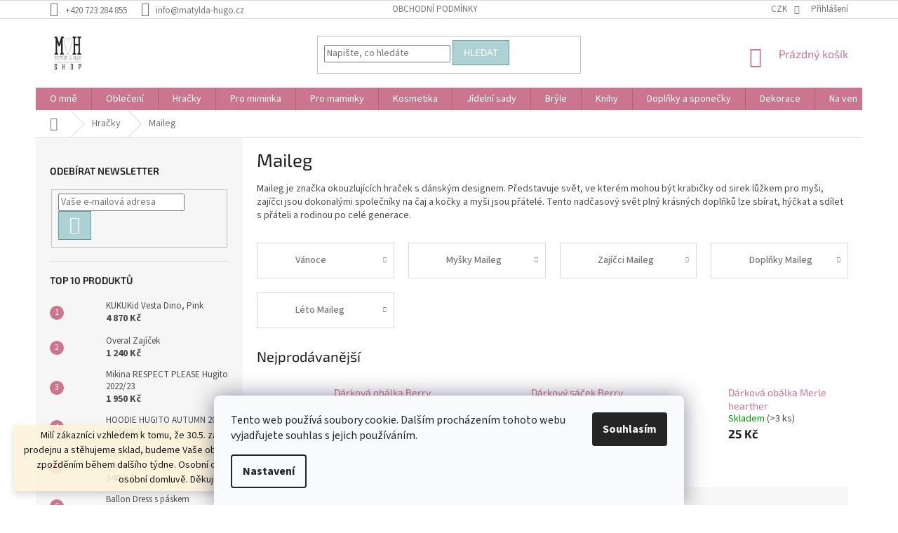

--- FILE ---
content_type: text/html; charset=utf-8
request_url: https://shop.matylda-hugo.cz/maileg-2/
body_size: 31477
content:
<!doctype html><html lang="cs" dir="ltr" class="header-background-light external-fonts-loaded"><head><meta charset="utf-8" /><meta name="viewport" content="width=device-width,initial-scale=1" /><title>Maileg - Matylda&amp;Hugo shop</title><link rel="preconnect" href="https://cdn.myshoptet.com" /><link rel="dns-prefetch" href="https://cdn.myshoptet.com" /><link rel="preload" href="https://cdn.myshoptet.com/prj/dist/master/cms/libs/jquery/jquery-1.11.3.min.js" as="script" /><link href="https://cdn.myshoptet.com/prj/dist/master/cms/templates/frontend_templates/shared/css/font-face/source-sans-3.css" rel="stylesheet"><link href="https://cdn.myshoptet.com/prj/dist/master/cms/templates/frontend_templates/shared/css/font-face/exo-2.css" rel="stylesheet"><link href="https://cdn.myshoptet.com/prj/dist/master/shop/dist/font-shoptet-11.css.62c94c7785ff2cea73b2.css" rel="stylesheet"><script>
dataLayer = [];
dataLayer.push({'shoptet' : {
    "pageId": 1548,
    "pageType": "category",
    "currency": "CZK",
    "currencyInfo": {
        "decimalSeparator": ",",
        "exchangeRate": 1,
        "priceDecimalPlaces": 2,
        "symbol": "K\u010d",
        "symbolLeft": 0,
        "thousandSeparator": " "
    },
    "language": "cs",
    "projectId": 129539,
    "category": {
        "guid": "ec873880-5230-11ee-8498-ae9bead08f02",
        "path": "Hra\u010dky  | Maileg",
        "parentCategoryGuid": "0c0d3cf9-0578-11ea-a065-0cc47a6c92bc"
    },
    "cartInfo": {
        "id": null,
        "freeShipping": false,
        "freeShippingFrom": 3000,
        "leftToFreeGift": {
            "formattedPrice": "0 K\u010d",
            "priceLeft": 0
        },
        "freeGift": false,
        "leftToFreeShipping": {
            "priceLeft": 3000,
            "dependOnRegion": 0,
            "formattedPrice": "3 000 K\u010d"
        },
        "discountCoupon": [],
        "getNoBillingShippingPrice": {
            "withoutVat": 0,
            "vat": 0,
            "withVat": 0
        },
        "cartItems": [],
        "taxMode": "ORDINARY"
    },
    "cart": [],
    "customer": {
        "priceRatio": 1,
        "priceListId": 1,
        "groupId": null,
        "registered": false,
        "mainAccount": false
    }
}});
dataLayer.push({'cookie_consent' : {
    "marketing": "denied",
    "analytics": "denied"
}});
document.addEventListener('DOMContentLoaded', function() {
    shoptet.consent.onAccept(function(agreements) {
        if (agreements.length == 0) {
            return;
        }
        dataLayer.push({
            'cookie_consent' : {
                'marketing' : (agreements.includes(shoptet.config.cookiesConsentOptPersonalisation)
                    ? 'granted' : 'denied'),
                'analytics': (agreements.includes(shoptet.config.cookiesConsentOptAnalytics)
                    ? 'granted' : 'denied')
            },
            'event': 'cookie_consent'
        });
    });
});
</script>
<meta property="og:type" content="website"><meta property="og:site_name" content="shop.matylda-hugo.cz"><meta property="og:url" content="https://shop.matylda-hugo.cz/maileg-2/"><meta property="og:title" content="Maileg - Matylda&amp;Hugo shop"><meta name="author" content="Matylda&amp;Hugo shop"><meta name="web_author" content="Shoptet.cz"><meta name="dcterms.rightsHolder" content="shop.matylda-hugo.cz"><meta name="robots" content="index,follow"><meta property="og:image" content="https://cdn.myshoptet.com/usr/shop.matylda-hugo.cz/user/logos/15397704_10211082296518046_352240661_o.jpg?t=1766436473"><meta property="og:description" content="Maileg, Matylda&amp;Hugo shop"><meta name="description" content="Maileg, Matylda&amp;Hugo shop"><meta name="google-site-verification" content="VQBF4VHP1V"><style>:root {--color-primary: #cc758f;--color-primary-h: 342;--color-primary-s: 46%;--color-primary-l: 63%;--color-primary-hover: #ffccc9;--color-primary-hover-h: 3;--color-primary-hover-s: 100%;--color-primary-hover-l: 89%;--color-secondary: #cc758f;--color-secondary-h: 342;--color-secondary-s: 46%;--color-secondary-l: 63%;--color-secondary-hover: #752325;--color-secondary-hover-h: 359;--color-secondary-hover-s: 54%;--color-secondary-hover-l: 30%;--color-tertiary: #aed1d3;--color-tertiary-h: 183;--color-tertiary-s: 30%;--color-tertiary-l: 75%;--color-tertiary-hover: #5ea1a5;--color-tertiary-hover-h: 183;--color-tertiary-hover-s: 28%;--color-tertiary-hover-l: 51%;--color-header-background: #ffffff;--template-font: "Source Sans 3";--template-headings-font: "Exo 2";--header-background-url: none;--cookies-notice-background: #F8FAFB;--cookies-notice-color: #252525;--cookies-notice-button-hover: #27263f;--cookies-notice-link-hover: #3b3a5f;--templates-update-management-preview-mode-content: "Náhled aktualizací šablony je aktivní pro váš prohlížeč."}</style>
    
    <link href="https://cdn.myshoptet.com/prj/dist/master/shop/dist/main-11.less.3b31371137d15b128f1e.css" rel="stylesheet" />
        
<link rel="next" href="/maileg-2/strana-2/" />    <script>var shoptet = shoptet || {};</script>
    <script src="https://cdn.myshoptet.com/prj/dist/master/shop/dist/main-3g-header.js.05f199e7fd2450312de2.js"></script>
<!-- User include --><!-- api 473(125) html code header -->

                <style>
                    #order-billing-methods .radio-wrapper[data-guid="d7e35ab5-9b1e-11ed-8eb3-0cc47a6c92bc"]:not(.cggooglepay), #order-billing-methods .radio-wrapper[data-guid="03d93707-ba5c-11ec-bb72-0cc47a6c92bc"]:not(.cgapplepay) {
                        display: none;
                    }
                </style>
                <script type="text/javascript">
                    document.addEventListener('DOMContentLoaded', function() {
                        if (getShoptetDataLayer('pageType') === 'billingAndShipping') {
                            
                try {
                    if (window.ApplePaySession && window.ApplePaySession.canMakePayments()) {
                        document.querySelector('#order-billing-methods .radio-wrapper[data-guid="03d93707-ba5c-11ec-bb72-0cc47a6c92bc"]').classList.add('cgapplepay');
                    }
                } catch (err) {} 
            
                            
                const cgBaseCardPaymentMethod = {
                        type: 'CARD',
                        parameters: {
                            allowedAuthMethods: ["PAN_ONLY", "CRYPTOGRAM_3DS"],
                            allowedCardNetworks: [/*"AMEX", "DISCOVER", "INTERAC", "JCB",*/ "MASTERCARD", "VISA"]
                        }
                };
                
                function cgLoadScript(src, callback)
                {
                    var s,
                        r,
                        t;
                    r = false;
                    s = document.createElement('script');
                    s.type = 'text/javascript';
                    s.src = src;
                    s.onload = s.onreadystatechange = function() {
                        if ( !r && (!this.readyState || this.readyState == 'complete') )
                        {
                            r = true;
                            callback();
                        }
                    };
                    t = document.getElementsByTagName('script')[0];
                    t.parentNode.insertBefore(s, t);
                } 
                
                function cgGetGoogleIsReadyToPayRequest() {
                    return Object.assign(
                        {},
                        {
                            apiVersion: 2,
                            apiVersionMinor: 0
                        },
                        {
                            allowedPaymentMethods: [cgBaseCardPaymentMethod]
                        }
                    );
                }

                function onCgGooglePayLoaded() {
                    let paymentsClient = new google.payments.api.PaymentsClient({environment: 'PRODUCTION'});
                    paymentsClient.isReadyToPay(cgGetGoogleIsReadyToPayRequest()).then(function(response) {
                        if (response.result) {
                            document.querySelector('#order-billing-methods .radio-wrapper[data-guid="d7e35ab5-9b1e-11ed-8eb3-0cc47a6c92bc"]').classList.add('cggooglepay');	 	 	 	 	 
                        }
                    })
                    .catch(function(err) {});
                }
                
                cgLoadScript('https://pay.google.com/gp/p/js/pay.js', onCgGooglePayLoaded);
            
                        }
                    });
                </script> 
                
<!-- service 605(253) html code header -->
<link rel="stylesheet" href="https://cdn.myshoptet.com/usr/shoptet.tomashlad.eu/user/documents/extras/notifications-v2/screen.min.css?v=26"/>

<!-- project html code header -->
<!-- Jan Pikla úpravy - start -->
<link href="/user/documents/janpikla/extend.css?v=030120171116" rel="stylesheet">
<script src="/user/documents/janpikla/extend.js?v=030120171116"></script>
<!-- Jan Pikla úpravy - konec -->
<style>
.bool-new {background: #E8194A}
</style>

<!-- /User include --><link rel="shortcut icon" href="/favicon.ico" type="image/x-icon" /><link rel="canonical" href="https://shop.matylda-hugo.cz/maileg-2/" />    <!-- Global site tag (gtag.js) - Google Analytics -->
    <script async src="https://www.googletagmanager.com/gtag/js?id=G-VQBF4VHP1V"></script>
    <script>
        
        window.dataLayer = window.dataLayer || [];
        function gtag(){dataLayer.push(arguments);}
        

                    console.debug('default consent data');

            gtag('consent', 'default', {"ad_storage":"denied","analytics_storage":"denied","ad_user_data":"denied","ad_personalization":"denied","wait_for_update":500});
            dataLayer.push({
                'event': 'default_consent'
            });
        
        gtag('js', new Date());

                gtag('config', 'UA-126381701-2', { 'groups': "UA" });
        
                gtag('config', 'G-VQBF4VHP1V', {"groups":"GA4","send_page_view":false,"content_group":"category","currency":"CZK","page_language":"cs"});
        
                gtag('config', 'AW-869346124');
        
        
        
        
        
                    gtag('event', 'page_view', {"send_to":"GA4","page_language":"cs","content_group":"category","currency":"CZK"});
        
        
        
        
        
        
        
        
        
        
        
        
        
        document.addEventListener('DOMContentLoaded', function() {
            if (typeof shoptet.tracking !== 'undefined') {
                for (var id in shoptet.tracking.bannersList) {
                    gtag('event', 'view_promotion', {
                        "send_to": "UA",
                        "promotions": [
                            {
                                "id": shoptet.tracking.bannersList[id].id,
                                "name": shoptet.tracking.bannersList[id].name,
                                "position": shoptet.tracking.bannersList[id].position
                            }
                        ]
                    });
                }
            }

            shoptet.consent.onAccept(function(agreements) {
                if (agreements.length !== 0) {
                    console.debug('gtag consent accept');
                    var gtagConsentPayload =  {
                        'ad_storage': agreements.includes(shoptet.config.cookiesConsentOptPersonalisation)
                            ? 'granted' : 'denied',
                        'analytics_storage': agreements.includes(shoptet.config.cookiesConsentOptAnalytics)
                            ? 'granted' : 'denied',
                                                                                                'ad_user_data': agreements.includes(shoptet.config.cookiesConsentOptPersonalisation)
                            ? 'granted' : 'denied',
                        'ad_personalization': agreements.includes(shoptet.config.cookiesConsentOptPersonalisation)
                            ? 'granted' : 'denied',
                        };
                    console.debug('update consent data', gtagConsentPayload);
                    gtag('consent', 'update', gtagConsentPayload);
                    dataLayer.push(
                        { 'event': 'update_consent' }
                    );
                }
            });
        });
    </script>
</head><body class="desktop id-1548 in-maileg-2 template-11 type-category multiple-columns-body columns-3 ums_forms_redesign--off ums_a11y_category_page--on ums_discussion_rating_forms--off ums_flags_display_unification--on ums_a11y_login--off mobile-header-version-0"><noscript>
    <style>
        #header {
            padding-top: 0;
            position: relative !important;
            top: 0;
        }
        .header-navigation {
            position: relative !important;
        }
        .overall-wrapper {
            margin: 0 !important;
        }
        body:not(.ready) {
            visibility: visible !important;
        }
    </style>
    <div class="no-javascript">
        <div class="no-javascript__title">Musíte změnit nastavení vašeho prohlížeče</div>
        <div class="no-javascript__text">Podívejte se na: <a href="https://www.google.com/support/bin/answer.py?answer=23852">Jak povolit JavaScript ve vašem prohlížeči</a>.</div>
        <div class="no-javascript__text">Pokud používáte software na blokování reklam, může být nutné povolit JavaScript z této stránky.</div>
        <div class="no-javascript__text">Děkujeme.</div>
    </div>
</noscript>

        <div id="fb-root"></div>
        <script>
            window.fbAsyncInit = function() {
                FB.init({
//                    appId            : 'your-app-id',
                    autoLogAppEvents : true,
                    xfbml            : true,
                    version          : 'v19.0'
                });
            };
        </script>
        <script async defer crossorigin="anonymous" src="https://connect.facebook.net/cs_CZ/sdk.js"></script>    <div class="siteCookies siteCookies--bottom siteCookies--light js-siteCookies" role="dialog" data-testid="cookiesPopup" data-nosnippet>
        <div class="siteCookies__form">
            <div class="siteCookies__content">
                <div class="siteCookies__text">
                    Tento web používá soubory cookie. Dalším procházením tohoto webu vyjadřujete souhlas s jejich používáním.
                </div>
                <p class="siteCookies__links">
                    <button class="siteCookies__link js-cookies-settings" aria-label="Nastavení cookies" data-testid="cookiesSettings">Nastavení</button>
                </p>
            </div>
            <div class="siteCookies__buttonWrap">
                                <button class="siteCookies__button js-cookiesConsentSubmit" value="all" aria-label="Přijmout cookies" data-testid="buttonCookiesAccept">Souhlasím</button>
            </div>
        </div>
        <script>
            document.addEventListener("DOMContentLoaded", () => {
                const siteCookies = document.querySelector('.js-siteCookies');
                document.addEventListener("scroll", shoptet.common.throttle(() => {
                    const st = document.documentElement.scrollTop;
                    if (st > 1) {
                        siteCookies.classList.add('siteCookies--scrolled');
                    } else {
                        siteCookies.classList.remove('siteCookies--scrolled');
                    }
                }, 100));
            });
        </script>
    </div>
<a href="#content" class="skip-link sr-only">Přejít na obsah</a><div class="overall-wrapper"><div class="site-msg information"><div class="container"><div class="text">Milí zákazníci vzhledem k tomu, že 30.5. zavíráme naši kamennou prodejnu a stěhujeme sklad, budeme Vaše objednávky odesílat s malým zpožděním během dalšího týdne. 
Osobní odběry budou možné po osobní domluvě. 
Děkujeme</div><div class="close js-close-information-msg"></div></div></div><div class="user-action"><div class="container"><div class="user-action-in"><div class="user-action-login popup-widget login-widget"><div class="popup-widget-inner"><h2 id="loginHeading">Přihlášení k vašemu účtu</h2><div id="customerLogin"><form action="/action/Customer/Login/" method="post" id="formLoginIncluded" class="csrf-enabled formLogin" data-testid="formLogin"><input type="hidden" name="referer" value="" /><div class="form-group"><div class="input-wrapper email js-validated-element-wrapper no-label"><input type="email" name="email" class="form-control" autofocus placeholder="E-mailová adresa (např. jan@novak.cz)" data-testid="inputEmail" autocomplete="email" required /></div></div><div class="form-group"><div class="input-wrapper password js-validated-element-wrapper no-label"><input type="password" name="password" class="form-control" placeholder="Heslo" data-testid="inputPassword" autocomplete="current-password" required /><span class="no-display">Nemůžete vyplnit toto pole</span><input type="text" name="surname" value="" class="no-display" /></div></div><div class="form-group"><div class="login-wrapper"><button type="submit" class="btn btn-secondary btn-text btn-login" data-testid="buttonSubmit">Přihlásit se</button><div class="password-helper"><a href="/registrace/" data-testid="signup" rel="nofollow">Nová registrace</a><a href="/klient/zapomenute-heslo/" rel="nofollow">Zapomenuté heslo</a></div></div></div></form>
</div></div></div>
    <div id="cart-widget" class="user-action-cart popup-widget cart-widget loader-wrapper" data-testid="popupCartWidget" role="dialog" aria-hidden="true"><div class="popup-widget-inner cart-widget-inner place-cart-here"><div class="loader-overlay"><div class="loader"></div></div></div><div class="cart-widget-button"><a href="/kosik/" class="btn btn-conversion" id="continue-order-button" rel="nofollow" data-testid="buttonNextStep">Pokračovat do košíku</a></div></div></div>
</div></div><div class="top-navigation-bar" data-testid="topNavigationBar">

    <div class="container">

        <div class="top-navigation-contacts">
            <strong>Zákaznická podpora:</strong><a href="tel:+420723284855" class="project-phone" aria-label="Zavolat na +420723284855" data-testid="contactboxPhone"><span>+420 723 284 855</span></a><a href="mailto:info@matylda-hugo.cz" class="project-email" data-testid="contactboxEmail"><span>info@matylda-hugo.cz</span></a>        </div>

                            <div class="top-navigation-menu">
                <div class="top-navigation-menu-trigger"></div>
                <ul class="top-navigation-bar-menu">
                                            <li class="top-navigation-menu-item-39">
                            <a href="/obchodni-podminky/">Obchodní podmínky</a>
                        </li>
                                    </ul>
                <ul class="top-navigation-bar-menu-helper"></ul>
            </div>
        
        <div class="top-navigation-tools">
            <div class="responsive-tools">
                <a href="#" class="toggle-window" data-target="search" aria-label="Hledat" data-testid="linkSearchIcon"></a>
                                                            <a href="#" class="toggle-window" data-target="login"></a>
                                                    <a href="#" class="toggle-window" data-target="navigation" aria-label="Menu" data-testid="hamburgerMenu"></a>
            </div>
                <div class="dropdown">
        <span>Ceny v:</span>
        <button id="topNavigationDropdown" type="button" data-toggle="dropdown" aria-haspopup="true" aria-expanded="false">
            CZK
            <span class="caret"></span>
        </button>
        <ul class="dropdown-menu" aria-labelledby="topNavigationDropdown"><li><a href="/action/Currency/changeCurrency/?currencyCode=CZK" rel="nofollow">CZK</a></li><li><a href="/action/Currency/changeCurrency/?currencyCode=EUR" rel="nofollow">EUR</a></li><li><a href="/action/Currency/changeCurrency/?currencyCode=PLN" rel="nofollow">PLN</a></li></ul>
    </div>
            <a href="/login/?backTo=%2Fmaileg-2%2F" class="top-nav-button top-nav-button-login primary login toggle-window" data-target="login" data-testid="signin" rel="nofollow"><span>Přihlášení</span></a>        </div>

    </div>

</div>
<header id="header"><div class="container navigation-wrapper">
    <div class="header-top">
        <div class="site-name-wrapper">
            <div class="site-name"><a href="/" data-testid="linkWebsiteLogo"><img src="https://cdn.myshoptet.com/usr/shop.matylda-hugo.cz/user/logos/15397704_10211082296518046_352240661_o.jpg" alt="Matylda&amp;Hugo shop" fetchpriority="low" /></a></div>        </div>
        <div class="search" itemscope itemtype="https://schema.org/WebSite">
            <meta itemprop="headline" content="Maileg"/><meta itemprop="url" content="https://shop.matylda-hugo.cz"/><meta itemprop="text" content="Maileg, Matylda&amp;amp;Hugo shop"/>            <form action="/action/ProductSearch/prepareString/" method="post"
    id="formSearchForm" class="search-form compact-form js-search-main"
    itemprop="potentialAction" itemscope itemtype="https://schema.org/SearchAction" data-testid="searchForm">
    <fieldset>
        <meta itemprop="target"
            content="https://shop.matylda-hugo.cz/vyhledavani/?string={string}"/>
        <input type="hidden" name="language" value="cs"/>
        
            
<input
    type="search"
    name="string"
        class="query-input form-control search-input js-search-input"
    placeholder="Napište, co hledáte"
    autocomplete="off"
    required
    itemprop="query-input"
    aria-label="Vyhledávání"
    data-testid="searchInput"
>
            <button type="submit" class="btn btn-default" data-testid="searchBtn">Hledat</button>
        
    </fieldset>
</form>
        </div>
        <div class="navigation-buttons">
                
    <a href="/kosik/" class="btn btn-icon toggle-window cart-count" data-target="cart" data-hover="true" data-redirect="true" data-testid="headerCart" rel="nofollow" aria-haspopup="dialog" aria-expanded="false" aria-controls="cart-widget">
        
                <span class="sr-only">Nákupní košík</span>
        
            <span class="cart-price visible-lg-inline-block" data-testid="headerCartPrice">
                                    Prázdný košík                            </span>
        
    
            </a>
        </div>
    </div>
    <nav id="navigation" aria-label="Hlavní menu" data-collapsible="true"><div class="navigation-in menu"><ul class="menu-level-1" role="menubar" data-testid="headerMenuItems"><li class="menu-item-692" role="none"><a href="/o-mne/" data-testid="headerMenuItem" role="menuitem" aria-expanded="false"><b>O mně</b></a></li>
<li class="menu-item-848 ext" role="none"><a href="/obleceni/" data-testid="headerMenuItem" role="menuitem" aria-haspopup="true" aria-expanded="false"><b>Oblečení</b><span class="submenu-arrow"></span></a><ul class="menu-level-2" aria-label="Oblečení" tabindex="-1" role="menu"><li class="menu-item-673 has-third-level" role="none"><a href="/hugito/" class="menu-image" data-testid="headerMenuItem" tabindex="-1" aria-hidden="true"><img src="data:image/svg+xml,%3Csvg%20width%3D%22140%22%20height%3D%22100%22%20xmlns%3D%22http%3A%2F%2Fwww.w3.org%2F2000%2Fsvg%22%3E%3C%2Fsvg%3E" alt="" aria-hidden="true" width="140" height="100"  data-src="https://cdn.myshoptet.com/usr/shop.matylda-hugo.cz/user/categories/thumb/sn__mek_obrazovky_2023-09-13_141338.png" fetchpriority="low" /></a><div><a href="/hugito/" data-testid="headerMenuItem" role="menuitem"><span>Hugito</span></a>
                                                    <ul class="menu-level-3" role="menu">
                                                                    <li class="menu-item-1509" role="none">
                                        <a href="/damske/" data-testid="headerMenuItem" role="menuitem">
                                            Dámské</a>,                                    </li>
                                                                    <li class="menu-item-1512" role="none">
                                        <a href="/panske/" data-testid="headerMenuItem" role="menuitem">
                                            Pánské</a>,                                    </li>
                                                                    <li class="menu-item-1515" role="none">
                                        <a href="/detske/" data-testid="headerMenuItem" role="menuitem">
                                            Dětské</a>,                                    </li>
                                                                    <li class="menu-item-1518" role="none">
                                        <a href="/cepice-2/" data-testid="headerMenuItem" role="menuitem">
                                            Čepice</a>                                    </li>
                                                            </ul>
                        </div></li><li class="menu-item-1206" role="none"><a href="/kukukid/" class="menu-image" data-testid="headerMenuItem" tabindex="-1" aria-hidden="true"><img src="data:image/svg+xml,%3Csvg%20width%3D%22140%22%20height%3D%22100%22%20xmlns%3D%22http%3A%2F%2Fwww.w3.org%2F2000%2Fsvg%22%3E%3C%2Fsvg%3E" alt="" aria-hidden="true" width="140" height="100"  data-src="https://cdn.myshoptet.com/usr/shop.matylda-hugo.cz/user/categories/thumb/kukukid_fb_1200x1200.jpg" fetchpriority="low" /></a><div><a href="/kukukid/" data-testid="headerMenuItem" role="menuitem"><span>KUKUKid</span></a>
                        </div></li><li class="menu-item-741" role="none"><a href="/matatitla/" class="menu-image" data-testid="headerMenuItem" tabindex="-1" aria-hidden="true"><img src="data:image/svg+xml,%3Csvg%20width%3D%22140%22%20height%3D%22100%22%20xmlns%3D%22http%3A%2F%2Fwww.w3.org%2F2000%2Fsvg%22%3E%3C%2Fsvg%3E" alt="" aria-hidden="true" width="140" height="100"  data-src="https://cdn.myshoptet.com/usr/shop.matylda-hugo.cz/user/categories/thumb/matatitla_logo.png" fetchpriority="low" /></a><div><a href="/matatitla/" data-testid="headerMenuItem" role="menuitem"><span>Matatitla</span></a>
                        </div></li><li class="menu-item-938" role="none"><a href="/slevy/" class="menu-image" data-testid="headerMenuItem" tabindex="-1" aria-hidden="true"><img src="data:image/svg+xml,%3Csvg%20width%3D%22140%22%20height%3D%22100%22%20xmlns%3D%22http%3A%2F%2Fwww.w3.org%2F2000%2Fsvg%22%3E%3C%2Fsvg%3E" alt="" aria-hidden="true" width="140" height="100"  data-src="https://cdn.myshoptet.com/usr/shop.matylda-hugo.cz/user/categories/thumb/9284-2.jpg" fetchpriority="low" /></a><div><a href="/slevy/" data-testid="headerMenuItem" role="menuitem"><span>Slevy</span></a>
                        </div></li><li class="menu-item-911 has-third-level" role="none"><a href="/lulu-lali/" class="menu-image" data-testid="headerMenuItem" tabindex="-1" aria-hidden="true"><img src="data:image/svg+xml,%3Csvg%20width%3D%22140%22%20height%3D%22100%22%20xmlns%3D%22http%3A%2F%2Fwww.w3.org%2F2000%2Fsvg%22%3E%3C%2Fsvg%3E" alt="" aria-hidden="true" width="140" height="100"  data-src="https://cdn.myshoptet.com/usr/shop.matylda-hugo.cz/user/categories/thumb/9284.jpg" fetchpriority="low" /></a><div><a href="/lulu-lali/" data-testid="headerMenuItem" role="menuitem"><span>Jiné značky - Kids</span></a>
                                                    <ul class="menu-level-3" role="menu">
                                                                    <li class="menu-item-914" role="none">
                                        <a href="/overly/" data-testid="headerMenuItem" role="menuitem">
                                            Overaly</a>,                                    </li>
                                                                    <li class="menu-item-917" role="none">
                                        <a href="/saty-2/" data-testid="headerMenuItem" role="menuitem">
                                            Šaty</a>,                                    </li>
                                                                    <li class="menu-item-920" role="none">
                                        <a href="/trika-2/" data-testid="headerMenuItem" role="menuitem">
                                            Trika</a>,                                    </li>
                                                                    <li class="menu-item-968" role="none">
                                        <a href="/kalhoty/" data-testid="headerMenuItem" role="menuitem">
                                            Kalhoty</a>,                                    </li>
                                                                    <li class="menu-item-1409" role="none">
                                        <a href="/plavky/" data-testid="headerMenuItem" role="menuitem">
                                            Plavky</a>,                                    </li>
                                                                    <li class="menu-item-1774" role="none">
                                        <a href="/cepice-3/" data-testid="headerMenuItem" role="menuitem">
                                            Čepice</a>,                                    </li>
                                                                    <li class="menu-item-965" role="none">
                                        <a href="/doplnky-2/" data-testid="headerMenuItem" role="menuitem">
                                            Doplňky</a>,                                    </li>
                                                                    <li class="menu-item-1868" role="none">
                                        <a href="/podkolenky/" data-testid="headerMenuItem" role="menuitem">
                                            Podkolenky</a>                                    </li>
                                                            </ul>
                        </div></li><li class="menu-item-1421 has-third-level" role="none"><a href="/jine-znacky-zeny/" class="menu-image" data-testid="headerMenuItem" tabindex="-1" aria-hidden="true"><img src="data:image/svg+xml,%3Csvg%20width%3D%22140%22%20height%3D%22100%22%20xmlns%3D%22http%3A%2F%2Fwww.w3.org%2F2000%2Fsvg%22%3E%3C%2Fsvg%3E" alt="" aria-hidden="true" width="140" height="100"  data-src="https://cdn.myshoptet.com/usr/shop.matylda-hugo.cz/user/categories/thumb/9284-1.jpg" fetchpriority="low" /></a><div><a href="/jine-znacky-zeny/" data-testid="headerMenuItem" role="menuitem"><span>Jiné značky - Ženy</span></a>
                                                    <ul class="menu-level-3" role="menu">
                                                                    <li class="menu-item-1424" role="none">
                                        <a href="/saty-3/" data-testid="headerMenuItem" role="menuitem">
                                            Šaty</a>,                                    </li>
                                                                    <li class="menu-item-1427" role="none">
                                        <a href="/overaly-2/" data-testid="headerMenuItem" role="menuitem">
                                            Overaly</a>,                                    </li>
                                                                    <li class="menu-item-1430" role="none">
                                        <a href="/kosle--halenky--trika/" data-testid="headerMenuItem" role="menuitem">
                                            Košile, Halenky, Trika</a>,                                    </li>
                                                                    <li class="menu-item-1433" role="none">
                                        <a href="/svrchni-odevy/" data-testid="headerMenuItem" role="menuitem">
                                            Svrchní oděvy</a>,                                    </li>
                                                                    <li class="menu-item-1590" role="none">
                                        <a href="/kalhoty--kratasy/" data-testid="headerMenuItem" role="menuitem">
                                            Kalhoty, kraťasy</a>,                                    </li>
                                                                    <li class="menu-item-1605" role="none">
                                        <a href="/doplnky-4/" data-testid="headerMenuItem" role="menuitem">
                                            Doplňky</a>,                                    </li>
                                                                    <li class="menu-item-1865" role="none">
                                        <a href="/summer-2024/" data-testid="headerMenuItem" role="menuitem">
                                            Summer 2024</a>                                    </li>
                                                            </ul>
                        </div></li></ul></li>
<li class="menu-item-776 ext" role="none"><a href="/hracky/" data-testid="headerMenuItem" role="menuitem" aria-haspopup="true" aria-expanded="false"><b>Hračky </b><span class="submenu-arrow"></span></a><ul class="menu-level-2" aria-label="Hračky " tabindex="-1" role="menu"><li class="menu-item-1548 has-third-level active" role="none"><a href="/maileg-2/" class="menu-image" data-testid="headerMenuItem" tabindex="-1" aria-hidden="true"><img src="data:image/svg+xml,%3Csvg%20width%3D%22140%22%20height%3D%22100%22%20xmlns%3D%22http%3A%2F%2Fwww.w3.org%2F2000%2Fsvg%22%3E%3C%2Fsvg%3E" alt="" aria-hidden="true" width="140" height="100"  data-src="https://cdn.myshoptet.com/usr/shop.matylda-hugo.cz/user/categories/thumb/9429_maileg-kralovska-dvojcata-v-krabicce.jpg" fetchpriority="low" /></a><div><a href="/maileg-2/" data-testid="headerMenuItem" role="menuitem"><span>Maileg</span></a>
                                                    <ul class="menu-level-3" role="menu">
                                                                    <li class="menu-item-1680" role="none">
                                        <a href="/vanoce-2/" data-testid="headerMenuItem" role="menuitem">
                                            Vánoce</a>,                                    </li>
                                                                    <li class="menu-item-1061" role="none">
                                        <a href="/mysky-maileg/" data-testid="headerMenuItem" role="menuitem">
                                            Myšky Maileg</a>,                                    </li>
                                                                    <li class="menu-item-1167" role="none">
                                        <a href="/zajicci-maileg/" data-testid="headerMenuItem" role="menuitem">
                                            Zajíčci Maileg</a>,                                    </li>
                                                                    <li class="menu-item-1094" role="none">
                                        <a href="/doplnky-maileg/" data-testid="headerMenuItem" role="menuitem">
                                            Doplňky Maileg</a>,                                    </li>
                                                                    <li class="menu-item-1179" role="none">
                                        <a href="/leto-maileg/" data-testid="headerMenuItem" role="menuitem">
                                            Léto Maileg</a>                                    </li>
                                                            </ul>
                        </div></li><li class="menu-item-1443" role="none"><a href="/djeco-figurky/" class="menu-image" data-testid="headerMenuItem" tabindex="-1" aria-hidden="true"><img src="data:image/svg+xml,%3Csvg%20width%3D%22140%22%20height%3D%22100%22%20xmlns%3D%22http%3A%2F%2Fwww.w3.org%2F2000%2Fsvg%22%3E%3C%2Fsvg%3E" alt="" aria-hidden="true" width="140" height="100"  data-src="https://cdn.myshoptet.com/usr/shop.matylda-hugo.cz/user/categories/thumb/15513-2_130393-2-dj06960-c-rvb.jpg" fetchpriority="low" /></a><div><a href="/djeco-figurky/" data-testid="headerMenuItem" role="menuitem"><span>DJECO Figurky</span></a>
                        </div></li><li class="menu-item-1683 has-third-level" role="none"><a href="/little-dutch-4/" class="menu-image" data-testid="headerMenuItem" tabindex="-1" aria-hidden="true"><img src="data:image/svg+xml,%3Csvg%20width%3D%22140%22%20height%3D%22100%22%20xmlns%3D%22http%3A%2F%2Fwww.w3.org%2F2000%2Fsvg%22%3E%3C%2Fsvg%3E" alt="" aria-hidden="true" width="140" height="100"  data-src="https://cdn.myshoptet.com/usr/shop.matylda-hugo.cz/user/categories/thumb/16848-3_7131ld-2-uncompressed.png" fetchpriority="low" /></a><div><a href="/little-dutch-4/" data-testid="headerMenuItem" role="menuitem"><span>Little Dutch</span></a>
                                                    <ul class="menu-level-3" role="menu">
                                                                    <li class="menu-item-1695" role="none">
                                        <a href="/hry-2/" data-testid="headerMenuItem" role="menuitem">
                                            Hry</a>,                                    </li>
                                                                    <li class="menu-item-1686" role="none">
                                        <a href="/kostky/" data-testid="headerMenuItem" role="menuitem">
                                            Kostky</a>,                                    </li>
                                                                    <li class="menu-item-1689" role="none">
                                        <a href="/plysaci/" data-testid="headerMenuItem" role="menuitem">
                                            Plyšáci</a>,                                    </li>
                                                                    <li class="menu-item-1692" role="none">
                                        <a href="/knizky/" data-testid="headerMenuItem" role="menuitem">
                                            Knížky</a>,                                    </li>
                                                                    <li class="menu-item-1698" role="none">
                                        <a href="/panenky-2/" data-testid="headerMenuItem" role="menuitem">
                                            Panenky</a>,                                    </li>
                                                                    <li class="menu-item-1704" role="none">
                                        <a href="/hudebni-hracky/" data-testid="headerMenuItem" role="menuitem">
                                            Hudební hračky</a>,                                    </li>
                                                                    <li class="menu-item-1719" role="none">
                                        <a href="/vkladacky/" data-testid="headerMenuItem" role="menuitem">
                                            Vkládačky</a>,                                    </li>
                                                                    <li class="menu-item-1722" role="none">
                                        <a href="/chrastitka-2/" data-testid="headerMenuItem" role="menuitem">
                                            Chrastítka</a>,                                    </li>
                                                                    <li class="menu-item-1725" role="none">
                                        <a href="/hracky-na-koleckach/" data-testid="headerMenuItem" role="menuitem">
                                            Hračky na kolečkách</a>,                                    </li>
                                                                    <li class="menu-item-1728" role="none">
                                        <a href="/malovani-2/" data-testid="headerMenuItem" role="menuitem">
                                            Malování</a>,                                    </li>
                                                                    <li class="menu-item-1701" role="none">
                                        <a href="/vanoce-3/" data-testid="headerMenuItem" role="menuitem">
                                            Vánoce</a>,                                    </li>
                                                                    <li class="menu-item-1734" role="none">
                                        <a href="/do-vody-3/" data-testid="headerMenuItem" role="menuitem">
                                            Do vody</a>,                                    </li>
                                                                    <li class="menu-item-1884" role="none">
                                        <a href="/choditka-2/" data-testid="headerMenuItem" role="menuitem">
                                            Chodítka</a>,                                    </li>
                                                                    <li class="menu-item-1849" role="none">
                                        <a href="/hra-na-dospele/" data-testid="headerMenuItem" role="menuitem">
                                            Hra na profese</a>                                    </li>
                                                            </ul>
                        </div></li><li class="menu-item-878 has-third-level" role="none"><a href="/plysacci/" class="menu-image" data-testid="headerMenuItem" tabindex="-1" aria-hidden="true"><img src="data:image/svg+xml,%3Csvg%20width%3D%22140%22%20height%3D%22100%22%20xmlns%3D%22http%3A%2F%2Fwww.w3.org%2F2000%2Fsvg%22%3E%3C%2Fsvg%3E" alt="" aria-hidden="true" width="140" height="100"  data-src="https://cdn.myshoptet.com/usr/shop.matylda-hugo.cz/user/categories/thumb/plysaci.png" fetchpriority="low" /></a><div><a href="/plysacci/" data-testid="headerMenuItem" role="menuitem"><span>Plyšáčci</span></a>
                                                    <ul class="menu-level-3" role="menu">
                                                                    <li class="menu-item-1297" role="none">
                                        <a href="/happy-horse/" data-testid="headerMenuItem" role="menuitem">
                                            Happy Horse</a>                                    </li>
                                                            </ul>
                        </div></li><li class="menu-item-1007 has-third-level" role="none"><a href="/panenky/" class="menu-image" data-testid="headerMenuItem" tabindex="-1" aria-hidden="true"><img src="data:image/svg+xml,%3Csvg%20width%3D%22140%22%20height%3D%22100%22%20xmlns%3D%22http%3A%2F%2Fwww.w3.org%2F2000%2Fsvg%22%3E%3C%2Fsvg%3E" alt="" aria-hidden="true" width="140" height="100"  data-src="https://cdn.myshoptet.com/usr/shop.matylda-hugo.cz/user/categories/thumb/kategorie-panenky.png" fetchpriority="low" /></a><div><a href="/panenky/" data-testid="headerMenuItem" role="menuitem"><span>Panenky</span></a>
                                                    <ul class="menu-level-3" role="menu">
                                                                    <li class="menu-item-1043" role="none">
                                        <a href="/minikane/" data-testid="headerMenuItem" role="menuitem">
                                            Minikane</a>,                                    </li>
                                                                    <li class="menu-item-1659" role="none">
                                        <a href="/little-dutch/" data-testid="headerMenuItem" role="menuitem">
                                            Little Dutch</a>                                    </li>
                                                            </ul>
                        </div></li><li class="menu-item-905 has-third-level" role="none"><a href="/pro-kluky/" class="menu-image" data-testid="headerMenuItem" tabindex="-1" aria-hidden="true"><img src="data:image/svg+xml,%3Csvg%20width%3D%22140%22%20height%3D%22100%22%20xmlns%3D%22http%3A%2F%2Fwww.w3.org%2F2000%2Fsvg%22%3E%3C%2Fsvg%3E" alt="" aria-hidden="true" width="140" height="100"  data-src="https://cdn.myshoptet.com/usr/shop.matylda-hugo.cz/user/categories/thumb/13092-3_7095ld-3-uncompressed.png" fetchpriority="low" /></a><div><a href="/pro-kluky/" data-testid="headerMenuItem" role="menuitem"><span>Pro kluky</span></a>
                                                    <ul class="menu-level-3" role="menu">
                                                                    <li class="menu-item-1052" role="none">
                                        <a href="/auta/" data-testid="headerMenuItem" role="menuitem">
                                            Auta</a>,                                    </li>
                                                                    <li class="menu-item-1088" role="none">
                                        <a href="/cesty/" data-testid="headerMenuItem" role="menuitem">
                                            Cesty</a>                                    </li>
                                                            </ul>
                        </div></li><li class="menu-item-1013" role="none"><a href="/do-vody/" class="menu-image" data-testid="headerMenuItem" tabindex="-1" aria-hidden="true"><img src="data:image/svg+xml,%3Csvg%20width%3D%22140%22%20height%3D%22100%22%20xmlns%3D%22http%3A%2F%2Fwww.w3.org%2F2000%2Fsvg%22%3E%3C%2Fsvg%3E" alt="" aria-hidden="true" width="140" height="100"  data-src="https://cdn.myshoptet.com/usr/shop.matylda-hugo.cz/user/categories/thumb/do_vody.png" fetchpriority="low" /></a><div><a href="/do-vody/" data-testid="headerMenuItem" role="menuitem"><span>Do vody</span></a>
                        </div></li><li class="menu-item-794" role="none"><a href="/puzzle/" class="menu-image" data-testid="headerMenuItem" tabindex="-1" aria-hidden="true"><img src="data:image/svg+xml,%3Csvg%20width%3D%22140%22%20height%3D%22100%22%20xmlns%3D%22http%3A%2F%2Fwww.w3.org%2F2000%2Fsvg%22%3E%3C%2Fsvg%3E" alt="" aria-hidden="true" width="140" height="100"  data-src="https://cdn.myshoptet.com/usr/shop.matylda-hugo.cz/user/categories/thumb/sn__mek_obrazovky_2023-09-13_141326.png" fetchpriority="low" /></a><div><a href="/puzzle/" data-testid="headerMenuItem" role="menuitem"><span>Puzzle</span></a>
                        </div></li><li class="menu-item-881 has-third-level" role="none"><a href="/kreativni-sady/" class="menu-image" data-testid="headerMenuItem" tabindex="-1" aria-hidden="true"><img src="data:image/svg+xml,%3Csvg%20width%3D%22140%22%20height%3D%22100%22%20xmlns%3D%22http%3A%2F%2Fwww.w3.org%2F2000%2Fsvg%22%3E%3C%2Fsvg%3E" alt="" aria-hidden="true" width="140" height="100"  data-src="https://cdn.myshoptet.com/usr/shop.matylda-hugo.cz/user/categories/thumb/sady.png" fetchpriority="low" /></a><div><a href="/kreativni-sady/" data-testid="headerMenuItem" role="menuitem"><span>Kreativní sady</span></a>
                                                    <ul class="menu-level-3" role="menu">
                                                                    <li class="menu-item-887" role="none">
                                        <a href="/piskovani-trpytky/" data-testid="headerMenuItem" role="menuitem">
                                            Pískování + třpytky</a>,                                    </li>
                                                                    <li class="menu-item-893" role="none">
                                        <a href="/lepici-sady/" data-testid="headerMenuItem" role="menuitem">
                                            Lepící sady + samolepky</a>,                                    </li>
                                                                    <li class="menu-item-884" role="none">
                                        <a href="/magneticke-tvoreni/" data-testid="headerMenuItem" role="menuitem">
                                            Magnetické tvoření</a>,                                    </li>
                                                                    <li class="menu-item-1079" role="none">
                                        <a href="/malovani/" data-testid="headerMenuItem" role="menuitem">
                                            Malování</a>,                                    </li>
                                                                    <li class="menu-item-800" role="none">
                                        <a href="/propisot/" data-testid="headerMenuItem" role="menuitem">
                                            Propisot</a>,                                    </li>
                                                                    <li class="menu-item-1076" role="none">
                                        <a href="/tetovani/" data-testid="headerMenuItem" role="menuitem">
                                            Tetování</a>,                                    </li>
                                                                    <li class="menu-item-1825" role="none">
                                        <a href="/koralky/" data-testid="headerMenuItem" role="menuitem">
                                            Korálky a tvoření šperků</a>,                                    </li>
                                                                    <li class="menu-item-1828" role="none">
                                        <a href="/origami/" data-testid="headerMenuItem" role="menuitem">
                                            Origami</a>,                                    </li>
                                                                    <li class="menu-item-1070" role="none">
                                        <a href="/tvoreni/" data-testid="headerMenuItem" role="menuitem">
                                            Tvoření</a>,                                    </li>
                                                                    <li class="menu-item-1831" role="none">
                                        <a href="/vyskrabavani/" data-testid="headerMenuItem" role="menuitem">
                                            Vyškrabávání</a>                                    </li>
                                                            </ul>
                        </div></li><li class="menu-item-896 has-third-level" role="none"><a href="/hry/" class="menu-image" data-testid="headerMenuItem" tabindex="-1" aria-hidden="true"><img src="data:image/svg+xml,%3Csvg%20width%3D%22140%22%20height%3D%22100%22%20xmlns%3D%22http%3A%2F%2Fwww.w3.org%2F2000%2Fsvg%22%3E%3C%2Fsvg%3E" alt="" aria-hidden="true" width="140" height="100"  data-src="https://cdn.myshoptet.com/usr/shop.matylda-hugo.cz/user/categories/thumb/hry.png" fetchpriority="low" /></a><div><a href="/hry/" data-testid="headerMenuItem" role="menuitem"><span>Hry</span></a>
                                                    <ul class="menu-level-3" role="menu">
                                                                    <li class="menu-item-1846" role="none">
                                        <a href="/deskovky/" data-testid="headerMenuItem" role="menuitem">
                                            Deskovky</a>,                                    </li>
                                                                    <li class="menu-item-1843" role="none">
                                        <a href="/domino/" data-testid="headerMenuItem" role="menuitem">
                                            Domino</a>,                                    </li>
                                                                    <li class="menu-item-1834" role="none">
                                        <a href="/promitaci-pohadky/" data-testid="headerMenuItem" role="menuitem">
                                            Promítací pohádky</a>,                                    </li>
                                                                    <li class="menu-item-1837" role="none">
                                        <a href="/karetni-hry/" data-testid="headerMenuItem" role="menuitem">
                                            Karetní hry</a>,                                    </li>
                                                                    <li class="menu-item-1840" role="none">
                                        <a href="/sada-mini-her/" data-testid="headerMenuItem" role="menuitem">
                                            Mini hry</a>,                                    </li>
                                                                    <li class="menu-item-1852" role="none">
                                        <a href="/logicke-hry/" data-testid="headerMenuItem" role="menuitem">
                                            Logické hry</a>,                                    </li>
                                                                    <li class="menu-item-1665" role="none">
                                        <a href="/pexeso/" data-testid="headerMenuItem" role="menuitem">
                                            Pexeso</a>,                                    </li>
                                                                    <li class="menu-item-1861" role="none">
                                        <a href="/hlavolamy/" data-testid="headerMenuItem" role="menuitem">
                                            Hlavolamy</a>,                                    </li>
                                                                    <li class="menu-item-1855" role="none">
                                        <a href="/magneticke-hry/" data-testid="headerMenuItem" role="menuitem">
                                            Magnetické hry</a>                                    </li>
                                                            </ul>
                        </div></li><li class="menu-item-1864" role="none"><a href="/makety-sveta-dospelych/" class="menu-image" data-testid="headerMenuItem" tabindex="-1" aria-hidden="true"><img src="data:image/svg+xml,%3Csvg%20width%3D%22140%22%20height%3D%22100%22%20xmlns%3D%22http%3A%2F%2Fwww.w3.org%2F2000%2Fsvg%22%3E%3C%2Fsvg%3E" alt="" aria-hidden="true" width="140" height="100"  data-src="https://cdn.myshoptet.com/usr/shop.matylda-hugo.cz/user/categories/thumb/1703-1_tv285-mixer-set.jpg" fetchpriority="low" /></a><div><a href="/makety-sveta-dospelych/" data-testid="headerMenuItem" role="menuitem"><span>Makety světa dospělých</span></a>
                        </div></li><li class="menu-item-854 has-third-level" role="none"><a href="/podle-znacky/" class="menu-image" data-testid="headerMenuItem" tabindex="-1" aria-hidden="true"><img src="data:image/svg+xml,%3Csvg%20width%3D%22140%22%20height%3D%22100%22%20xmlns%3D%22http%3A%2F%2Fwww.w3.org%2F2000%2Fsvg%22%3E%3C%2Fsvg%3E" alt="" aria-hidden="true" width="140" height="100"  data-src="https://cdn.myshoptet.com/usr/shop.matylda-hugo.cz/user/categories/thumb/9284-14.jpg" fetchpriority="low" /></a><div><a href="/podle-znacky/" data-testid="headerMenuItem" role="menuitem"><span>Podle značky</span></a>
                                                    <ul class="menu-level-3" role="menu">
                                                                    <li class="menu-item-1312" role="none">
                                        <a href="/auzou/" data-testid="headerMenuItem" role="menuitem">
                                            Auzou</a>,                                    </li>
                                                                    <li class="menu-item-836" role="none">
                                        <a href="/b-toys/" data-testid="headerMenuItem" role="menuitem">
                                            B-Toys</a>,                                    </li>
                                                                    <li class="menu-item-866" role="none">
                                        <a href="/bigjigs-toys/" data-testid="headerMenuItem" role="menuitem">
                                            Bigjigs Toys</a>,                                    </li>
                                                                    <li class="menu-item-779" role="none">
                                        <a href="/djeco/" data-testid="headerMenuItem" role="menuitem">
                                            Djeco</a>,                                    </li>
                                                                    <li class="menu-item-860" role="none">
                                        <a href="/haba/" data-testid="headerMenuItem" role="menuitem">
                                            Haba</a>,                                    </li>
                                                                    <li class="menu-item-1300" role="none">
                                        <a href="/happy-horse-2/" data-testid="headerMenuItem" role="menuitem">
                                            Happy Horse</a>,                                    </li>
                                                                    <li class="menu-item-857" role="none">
                                        <a href="/janod/" data-testid="headerMenuItem" role="menuitem">
                                            JANOD</a>,                                    </li>
                                                                    <li class="menu-item-1285" role="none">
                                        <a href="/jellystone-designs/" data-testid="headerMenuItem" role="menuitem">
                                            Jellystone designs</a>,                                    </li>
                                                                    <li class="menu-item-839" role="none">
                                        <a href="/kids-concept/" data-testid="headerMenuItem" role="menuitem">
                                            Kids concept</a>,                                    </li>
                                                                    <li class="menu-item-824" role="none">
                                        <a href="/le-toy-van/" data-testid="headerMenuItem" role="menuitem">
                                            Le Toy Van</a>,                                    </li>
                                                                    <li class="menu-item-1656" role="none">
                                        <a href="/little-dutch-3/" data-testid="headerMenuItem" role="menuitem">
                                            Little Dutch</a>,                                    </li>
                                                                    <li class="menu-item-1750" role="none">
                                        <a href="/londji/" data-testid="headerMenuItem" role="menuitem">
                                            LONDJI</a>,                                    </li>
                                                                    <li class="menu-item-812" role="none">
                                        <a href="/maileg/" data-testid="headerMenuItem" role="menuitem">
                                            Maileg</a>,                                    </li>
                                                                    <li class="menu-item-1215" role="none">
                                        <a href="/moonie/" data-testid="headerMenuItem" role="menuitem">
                                            Moonie</a>,                                    </li>
                                                                    <li class="menu-item-806" role="none">
                                        <a href="/moulin-roty/" data-testid="headerMenuItem" role="menuitem">
                                            Moulin Roty</a>,                                    </li>
                                                                    <li class="menu-item-869" role="none">
                                        <a href="/petitcollage/" data-testid="headerMenuItem" role="menuitem">
                                            Petitcollage</a>,                                    </li>
                                                                    <li class="menu-item-872" role="none">
                                        <a href="/small-foot/" data-testid="headerMenuItem" role="menuitem">
                                            Small Foot</a>,                                    </li>
                                                                    <li class="menu-item-830" role="none">
                                        <a href="/vilac/" data-testid="headerMenuItem" role="menuitem">
                                            Vilac</a>,                                    </li>
                                                                    <li class="menu-item-902" role="none">
                                        <a href="/waytoplay/" data-testid="headerMenuItem" role="menuitem">
                                            WAYTOPLAY</a>                                    </li>
                                                            </ul>
                        </div></li><li class="menu-item-1255 has-third-level" role="none"><a href="/hracky-podle-veku/" class="menu-image" data-testid="headerMenuItem" tabindex="-1" aria-hidden="true"><img src="data:image/svg+xml,%3Csvg%20width%3D%22140%22%20height%3D%22100%22%20xmlns%3D%22http%3A%2F%2Fwww.w3.org%2F2000%2Fsvg%22%3E%3C%2Fsvg%3E" alt="" aria-hidden="true" width="140" height="100"  data-src="https://cdn.myshoptet.com/usr/shop.matylda-hugo.cz/user/categories/thumb/9284-15.jpg" fetchpriority="low" /></a><div><a href="/hracky-podle-veku/" data-testid="headerMenuItem" role="menuitem"><span>Podle věku</span></a>
                                                    <ul class="menu-level-3" role="menu">
                                                                    <li class="menu-item-1258" role="none">
                                        <a href="/0/" data-testid="headerMenuItem" role="menuitem">
                                            0+</a>,                                    </li>
                                                                    <li class="menu-item-1261" role="none">
                                        <a href="/1/" data-testid="headerMenuItem" role="menuitem">
                                            1+</a>,                                    </li>
                                                                    <li class="menu-item-1264" role="none">
                                        <a href="/2/" data-testid="headerMenuItem" role="menuitem">
                                            2+</a>,                                    </li>
                                                                    <li class="menu-item-1267" role="none">
                                        <a href="/3-4/" data-testid="headerMenuItem" role="menuitem">
                                            3-4</a>,                                    </li>
                                                                    <li class="menu-item-1270" role="none">
                                        <a href="/5-7/" data-testid="headerMenuItem" role="menuitem">
                                            5-7</a>,                                    </li>
                                                                    <li class="menu-item-1273" role="none">
                                        <a href="/8/" data-testid="headerMenuItem" role="menuitem">
                                            8+</a>                                    </li>
                                                            </ul>
                        </div></li></ul></li>
<li class="menu-item-1019 ext" role="none"><a href="/pro-miminka/" data-testid="headerMenuItem" role="menuitem" aria-haspopup="true" aria-expanded="false"><b>Pro miminka</b><span class="submenu-arrow"></span></a><ul class="menu-level-2" aria-label="Pro miminka" tabindex="-1" role="menu"><li class="menu-item-1212" role="none"><a href="/usinacek/" class="menu-image" data-testid="headerMenuItem" tabindex="-1" aria-hidden="true"><img src="data:image/svg+xml,%3Csvg%20width%3D%22140%22%20height%3D%22100%22%20xmlns%3D%22http%3A%2F%2Fwww.w3.org%2F2000%2Fsvg%22%3E%3C%2Fsvg%3E" alt="" aria-hidden="true" width="140" height="100"  data-src="https://cdn.myshoptet.com/usr/shop.matylda-hugo.cz/user/categories/thumb/15996-1_nijn928ld-2-uncompressed.png" fetchpriority="low" /></a><div><a href="/usinacek/" data-testid="headerMenuItem" role="menuitem"><span>Usínáček</span></a>
                        </div></li><li class="menu-item-1231 has-third-level" role="none"><a href="/bibs/" class="menu-image" data-testid="headerMenuItem" tabindex="-1" aria-hidden="true"><img src="data:image/svg+xml,%3Csvg%20width%3D%22140%22%20height%3D%22100%22%20xmlns%3D%22http%3A%2F%2Fwww.w3.org%2F2000%2Fsvg%22%3E%3C%2Fsvg%3E" alt="" aria-hidden="true" width="140" height="100"  data-src="https://cdn.myshoptet.com/usr/shop.matylda-hugo.cz/user/categories/thumb/16248-3_bibsxliberty-colour-cumliky-z-prirodneho-kaucuku-2ks-cloud-sage.jpg" fetchpriority="low" /></a><div><a href="/bibs/" data-testid="headerMenuItem" role="menuitem"><span>BIBS</span></a>
                                                    <ul class="menu-level-3" role="menu">
                                                                    <li class="menu-item-1234" role="none">
                                        <a href="/dudliky/" data-testid="headerMenuItem" role="menuitem">
                                            Dudlíky</a>,                                    </li>
                                                                    <li class="menu-item-1243" role="none">
                                        <a href="/lahvicky/" data-testid="headerMenuItem" role="menuitem">
                                            Lahvičky</a>,                                    </li>
                                                                    <li class="menu-item-1237" role="none">
                                        <a href="/doplnky-3/" data-testid="headerMenuItem" role="menuitem">
                                            Doplňky</a>                                    </li>
                                                            </ul>
                        </div></li><li class="menu-item-1249" role="none"><a href="/mushie/" class="menu-image" data-testid="headerMenuItem" tabindex="-1" aria-hidden="true"><img src="data:image/svg+xml,%3Csvg%20width%3D%22140%22%20height%3D%22100%22%20xmlns%3D%22http%3A%2F%2Fwww.w3.org%2F2000%2Fsvg%22%3E%3C%2Fsvg%3E" alt="" aria-hidden="true" width="140" height="100"  data-src="https://cdn.myshoptet.com/usr/shop.matylda-hugo.cz/user/categories/thumb/12295_mushie-silikonovy-hrnecek-s-brckem--1.jpg" fetchpriority="low" /></a><div><a href="/mushie/" data-testid="headerMenuItem" role="menuitem"><span>Mushie</span></a>
                        </div></li><li class="menu-item-1279" role="none"><a href="/kousatka/" class="menu-image" data-testid="headerMenuItem" tabindex="-1" aria-hidden="true"><img src="data:image/svg+xml,%3Csvg%20width%3D%22140%22%20height%3D%22100%22%20xmlns%3D%22http%3A%2F%2Fwww.w3.org%2F2000%2Fsvg%22%3E%3C%2Fsvg%3E" alt="" aria-hidden="true" width="140" height="100"  data-src="https://cdn.myshoptet.com/usr/shop.matylda-hugo.cz/user/categories/thumb/15221-1_714-607-00103-2-uncompressed.png" fetchpriority="low" /></a><div><a href="/kousatka/" data-testid="headerMenuItem" role="menuitem"><span>Kousátka</span></a>
                        </div></li><li class="menu-item-1662" role="none"><a href="/chrastitka/" class="menu-image" data-testid="headerMenuItem" tabindex="-1" aria-hidden="true"><img src="data:image/svg+xml,%3Csvg%20width%3D%22140%22%20height%3D%22100%22%20xmlns%3D%22http%3A%2F%2Fwww.w3.org%2F2000%2Fsvg%22%3E%3C%2Fsvg%3E" alt="" aria-hidden="true" width="140" height="100"  data-src="https://cdn.myshoptet.com/usr/shop.matylda-hugo.cz/user/categories/thumb/14165_nijn753ld--1.png" fetchpriority="low" /></a><div><a href="/chrastitka/" data-testid="headerMenuItem" role="menuitem"><span>Chrastítka</span></a>
                        </div></li><li class="menu-item-1593" role="none"><a href="/bryndacky-a-slintacky/" class="menu-image" data-testid="headerMenuItem" tabindex="-1" aria-hidden="true"><img src="data:image/svg+xml,%3Csvg%20width%3D%22140%22%20height%3D%22100%22%20xmlns%3D%22http%3A%2F%2Fwww.w3.org%2F2000%2Fsvg%22%3E%3C%2Fsvg%3E" alt="" aria-hidden="true" width="140" height="100"  data-src="https://cdn.myshoptet.com/usr/shop.matylda-hugo.cz/user/categories/thumb/10126-3_mushie-silikonovy-podbradnik-lilac-flowers.jpg" fetchpriority="low" /></a><div><a href="/bryndacky-a-slintacky/" data-testid="headerMenuItem" role="menuitem"><span>Bryndáčky a slintáčky</span></a>
                        </div></li><li class="menu-item-1650 has-third-level" role="none"><a href="/deky--pleny--osusky/" class="menu-image" data-testid="headerMenuItem" tabindex="-1" aria-hidden="true"><img src="data:image/svg+xml,%3Csvg%20width%3D%22140%22%20height%3D%22100%22%20xmlns%3D%22http%3A%2F%2Fwww.w3.org%2F2000%2Fsvg%22%3E%3C%2Fsvg%3E" alt="" aria-hidden="true" width="140" height="100"  data-src="https://cdn.myshoptet.com/usr/shop.matylda-hugo.cz/user/categories/thumb/13587-1_032-566-66018-2-uncompressed.png" fetchpriority="low" /></a><div><a href="/deky--pleny--osusky/" data-testid="headerMenuItem" role="menuitem"><span>Deky, pleny, osušky</span></a>
                                                    <ul class="menu-level-3" role="menu">
                                                                    <li class="menu-item-1869" role="none">
                                        <a href="/deky/" data-testid="headerMenuItem" role="menuitem">
                                            Deky</a>,                                    </li>
                                                                    <li class="menu-item-1872" role="none">
                                        <a href="/pleny/" data-testid="headerMenuItem" role="menuitem">
                                            Pleny</a>,                                    </li>
                                                                    <li class="menu-item-1875" role="none">
                                        <a href="/osusky/" data-testid="headerMenuItem" role="menuitem">
                                            Osušky</a>,                                    </li>
                                                                    <li class="menu-item-1878" role="none">
                                        <a href="/zavinovacky/" data-testid="headerMenuItem" role="menuitem">
                                            Zavinovačky</a>                                    </li>
                                                            </ul>
                        </div></li><li class="menu-item-1647" role="none"><a href="/ostatni-6/" class="menu-image" data-testid="headerMenuItem" tabindex="-1" aria-hidden="true"><img src="data:image/svg+xml,%3Csvg%20width%3D%22140%22%20height%3D%22100%22%20xmlns%3D%22http%3A%2F%2Fwww.w3.org%2F2000%2Fsvg%22%3E%3C%2Fsvg%3E" alt="" aria-hidden="true" width="140" height="100"  data-src="https://cdn.myshoptet.com/usr/shop.matylda-hugo.cz/user/categories/thumb/15274-4_mrs-erthamuziekdoosjemetlichtheartnightbuggiesheart2-x2000.jpg" fetchpriority="low" /></a><div><a href="/ostatni-6/" data-testid="headerMenuItem" role="menuitem"><span>Ostatní</span></a>
                        </div></li></ul></li>
<li class="menu-item-851 ext" role="none"><a href="/pro-maminky/" data-testid="headerMenuItem" role="menuitem" aria-haspopup="true" aria-expanded="false"><b>Pro maminky</b><span class="submenu-arrow"></span></a><ul class="menu-level-2" aria-label="Pro maminky" tabindex="-1" role="menu"><li class="menu-item-842 has-third-level" role="none"><a href="/childhome/" class="menu-image" data-testid="headerMenuItem" tabindex="-1" aria-hidden="true"><img src="data:image/svg+xml,%3Csvg%20width%3D%22140%22%20height%3D%22100%22%20xmlns%3D%22http%3A%2F%2Fwww.w3.org%2F2000%2Fsvg%22%3E%3C%2Fsvg%3E" alt="" aria-hidden="true" width="140" height="100"  data-src="https://cdn.myshoptet.com/usr/shop.matylda-hugo.cz/user/categories/thumb/8961_cwfbpbe.png" fetchpriority="low" /></a><div><a href="/childhome/" data-testid="headerMenuItem" role="menuitem"><span>CHILDHOME</span></a>
                                                    <ul class="menu-level-3" role="menu">
                                                                    <li class="menu-item-1777" role="none">
                                        <a href="/prebalovaci-tasky/" data-testid="headerMenuItem" role="menuitem">
                                            Přebalovací tašky</a>,                                    </li>
                                                                    <li class="menu-item-1780" role="none">
                                        <a href="/cestovni-tasky/" data-testid="headerMenuItem" role="menuitem">
                                            Cestovní tašky</a>,                                    </li>
                                                                    <li class="menu-item-1789" role="none">
                                        <a href="/ledvinky/" data-testid="headerMenuItem" role="menuitem">
                                            Ledvinky</a>,                                    </li>
                                                                    <li class="menu-item-1792" role="none">
                                        <a href="/toaletni-tasky/" data-testid="headerMenuItem" role="menuitem">
                                            Toaletní tašky</a>,                                    </li>
                                                                    <li class="menu-item-1783" role="none">
                                        <a href="/pro-deti/" data-testid="headerMenuItem" role="menuitem">
                                            Pro děti</a>,                                    </li>
                                                                    <li class="menu-item-1786" role="none">
                                        <a href="/ostatni-7/" data-testid="headerMenuItem" role="menuitem">
                                            Ostatní</a>                                    </li>
                                                            </ul>
                        </div></li><li class="menu-item-1374" role="none"><a href="/naramky/" class="menu-image" data-testid="headerMenuItem" tabindex="-1" aria-hidden="true"><img src="data:image/svg+xml,%3Csvg%20width%3D%22140%22%20height%3D%22100%22%20xmlns%3D%22http%3A%2F%2Fwww.w3.org%2F2000%2Fsvg%22%3E%3C%2Fsvg%3E" alt="" aria-hidden="true" width="140" height="100"  data-src="https://cdn.myshoptet.com/usr/shop.matylda-hugo.cz/user/categories/thumb/14642-4_jewe-mv-naramek-laska.jpg" fetchpriority="low" /></a><div><a href="/naramky/" data-testid="headerMenuItem" role="menuitem"><span>Náramky</span></a>
                        </div></li></ul></li>
<li class="menu-item-932 ext" role="none"><a href="/kosmetika/" data-testid="headerMenuItem" role="menuitem" aria-haspopup="true" aria-expanded="false"><b>Kosmetika</b><span class="submenu-arrow"></span></a><ul class="menu-level-2" aria-label="Kosmetika" tabindex="-1" role="menu"><li class="menu-item-1225" role="none"><a href="/jack-n-jill/" class="menu-image" data-testid="headerMenuItem" tabindex="-1" aria-hidden="true"><img src="data:image/svg+xml,%3Csvg%20width%3D%22140%22%20height%3D%22100%22%20xmlns%3D%22http%3A%2F%2Fwww.w3.org%2F2000%2Fsvg%22%3E%3C%2Fsvg%3E" alt="" aria-hidden="true" width="140" height="100"  data-src="https://cdn.myshoptet.com/usr/shop.matylda-hugo.cz/user/categories/thumb/brand_7599.png" fetchpriority="low" /></a><div><a href="/jack-n-jill/" data-testid="headerMenuItem" role="menuitem"><span>Jack N&#039;Jill</span></a>
                        </div></li><li class="menu-item-1318" role="none"><a href="/linea-mamma-baby/" class="menu-image" data-testid="headerMenuItem" tabindex="-1" aria-hidden="true"><img src="data:image/svg+xml,%3Csvg%20width%3D%22140%22%20height%3D%22100%22%20xmlns%3D%22http%3A%2F%2Fwww.w3.org%2F2000%2Fsvg%22%3E%3C%2Fsvg%3E" alt="" aria-hidden="true" width="140" height="100"  data-src="https://cdn.myshoptet.com/usr/shop.matylda-hugo.cz/user/categories/thumb/linea-mammababy-balzam-slunecni-ochranou-druh-balzam.jpg" fetchpriority="low" /></a><div><a href="/linea-mamma-baby/" data-testid="headerMenuItem" role="menuitem"><span>Linea MaMMa Baby</span></a>
                        </div></li><li class="menu-item-1596" role="none"><a href="/kosmeticke-doplnky/" class="menu-image" data-testid="headerMenuItem" tabindex="-1" aria-hidden="true"><img src="data:image/svg+xml,%3Csvg%20width%3D%22140%22%20height%3D%22100%22%20xmlns%3D%22http%3A%2F%2Fwww.w3.org%2F2000%2Fsvg%22%3E%3C%2Fsvg%3E" alt="" aria-hidden="true" width="140" height="100"  data-src="https://cdn.myshoptet.com/usr/shop.matylda-hugo.cz/user/categories/thumb/7422-1_gm5bk4-g.jpg" fetchpriority="low" /></a><div><a href="/kosmeticke-doplnky/" data-testid="headerMenuItem" role="menuitem"><span>Kosmetické doplňky</span></a>
                        </div></li></ul></li>
<li class="menu-item-974 ext" role="none"><a href="/jidelni-sady/" data-testid="headerMenuItem" role="menuitem" aria-haspopup="true" aria-expanded="false"><b>Jídelní sady</b><span class="submenu-arrow"></span></a><ul class="menu-level-2" aria-label="Jídelní sady" tabindex="-1" role="menu"><li class="menu-item-1611" role="none"><a href="/boxy/" class="menu-image" data-testid="headerMenuItem" tabindex="-1" aria-hidden="true"><img src="data:image/svg+xml,%3Csvg%20width%3D%22140%22%20height%3D%22100%22%20xmlns%3D%22http%3A%2F%2Fwww.w3.org%2F2000%2Fsvg%22%3E%3C%2Fsvg%3E" alt="" aria-hidden="true" width="140" height="100"  data-src="https://cdn.myshoptet.com/usr/shop.matylda-hugo.cz/user/categories/thumb/14465-7_b-box-svacinovy-box-velky-broskvovy.png" fetchpriority="low" /></a><div><a href="/boxy/" data-testid="headerMenuItem" role="menuitem"><span>Svačinové boxy a krabičky</span></a>
                        </div></li><li class="menu-item-1614" role="none"><a href="/lahve/" class="menu-image" data-testid="headerMenuItem" tabindex="-1" aria-hidden="true"><img src="data:image/svg+xml,%3Csvg%20width%3D%22140%22%20height%3D%22100%22%20xmlns%3D%22http%3A%2F%2Fwww.w3.org%2F2000%2Fsvg%22%3E%3C%2Fsvg%3E" alt="" aria-hidden="true" width="140" height="100"  data-src="https://cdn.myshoptet.com/usr/shop.matylda-hugo.cz/user/categories/thumb/16464-1_b--box-lahev-na-piti-s-brckem-600-ml-graphite.png" fetchpriority="low" /></a><div><a href="/lahve/" data-testid="headerMenuItem" role="menuitem"><span>Láhve</span></a>
                        </div></li><li class="menu-item-1617" role="none"><a href="/hrnecky-s-brckem/" class="menu-image" data-testid="headerMenuItem" tabindex="-1" aria-hidden="true"><img src="data:image/svg+xml,%3Csvg%20width%3D%22140%22%20height%3D%22100%22%20xmlns%3D%22http%3A%2F%2Fwww.w3.org%2F2000%2Fsvg%22%3E%3C%2Fsvg%3E" alt="" aria-hidden="true" width="140" height="100"  data-src="https://cdn.myshoptet.com/usr/shop.matylda-hugo.cz/user/categories/thumb/14906-1_hrnecek-s-brckem-240-ml-bbox-banana-split.jpg" fetchpriority="low" /></a><div><a href="/hrnecky-s-brckem/" data-testid="headerMenuItem" role="menuitem"><span>Hrnečky s brčkem</span></a>
                        </div></li><li class="menu-item-1635" role="none"><a href="/hrnecky-s-pitkem/" class="menu-image" data-testid="headerMenuItem" tabindex="-1" aria-hidden="true"><img src="data:image/svg+xml,%3Csvg%20width%3D%22140%22%20height%3D%22100%22%20xmlns%3D%22http%3A%2F%2Fwww.w3.org%2F2000%2Fsvg%22%3E%3C%2Fsvg%3E" alt="" aria-hidden="true" width="140" height="100"  data-src="https://cdn.myshoptet.com/usr/shop.matylda-hugo.cz/user/categories/thumb/12531-4_108012065244ld.png" fetchpriority="low" /></a><div><a href="/hrnecky-s-pitkem/" data-testid="headerMenuItem" role="menuitem"><span>Hrnečky s pítkem</span></a>
                        </div></li><li class="menu-item-1632" role="none"><a href="/kelimky/" class="menu-image" data-testid="headerMenuItem" tabindex="-1" aria-hidden="true"><img src="data:image/svg+xml,%3Csvg%20width%3D%22140%22%20height%3D%22100%22%20xmlns%3D%22http%3A%2F%2Fwww.w3.org%2F2000%2Fsvg%22%3E%3C%2Fsvg%3E" alt="" aria-hidden="true" width="140" height="100"  data-src="https://cdn.myshoptet.com/usr/shop.matylda-hugo.cz/user/categories/thumb/5267-1_mushie-poharik-2ks-blush.jpg" fetchpriority="low" /></a><div><a href="/kelimky/" data-testid="headerMenuItem" role="menuitem"><span>Kelímky</span></a>
                        </div></li><li class="menu-item-1638" role="none"><a href="/termosky/" class="menu-image" data-testid="headerMenuItem" tabindex="-1" aria-hidden="true"><img src="data:image/svg+xml,%3Csvg%20width%3D%22140%22%20height%3D%22100%22%20xmlns%3D%22http%3A%2F%2Fwww.w3.org%2F2000%2Fsvg%22%3E%3C%2Fsvg%3E" alt="" aria-hidden="true" width="140" height="100"  data-src="https://cdn.myshoptet.com/usr/shop.matylda-hugo.cz/user/categories/thumb/13146-1_idb-500-lemon-sherbet-1.jpg" fetchpriority="low" /></a><div><a href="/termosky/" data-testid="headerMenuItem" role="menuitem"><span>Termosky a termotašky</span></a>
                        </div></li><li class="menu-item-1620" role="none"><a href="/brcka/" class="menu-image" data-testid="headerMenuItem" tabindex="-1" aria-hidden="true"><img src="data:image/svg+xml,%3Csvg%20width%3D%22140%22%20height%3D%22100%22%20xmlns%3D%22http%3A%2F%2Fwww.w3.org%2F2000%2Fsvg%22%3E%3C%2Fsvg%3E" alt="" aria-hidden="true" width="140" height="100"  data-src="https://cdn.myshoptet.com/usr/shop.matylda-hugo.cz/user/categories/thumb/14456-3_b-box-set-silikonovych-brcek-ruzova-oranzova.png" fetchpriority="low" /></a><div><a href="/brcka/" data-testid="headerMenuItem" role="menuitem"><span>Brčka a savičky</span></a>
                        </div></li><li class="menu-item-1623" role="none"><a href="/talire-a-misky/" class="menu-image" data-testid="headerMenuItem" tabindex="-1" aria-hidden="true"><img src="data:image/svg+xml,%3Csvg%20width%3D%22140%22%20height%3D%22100%22%20xmlns%3D%22http%3A%2F%2Fwww.w3.org%2F2000%2Fsvg%22%3E%3C%2Fsvg%3E" alt="" aria-hidden="true" width="140" height="100"  data-src="https://cdn.myshoptet.com/usr/shop.matylda-hugo.cz/user/categories/thumb/10714-4_mushie-silikonovy-tanier-s-prisavkou-cloudy-mauve.jpg" fetchpriority="low" /></a><div><a href="/talire-a-misky/" data-testid="headerMenuItem" role="menuitem"><span>Talíře a misky</span></a>
                        </div></li><li class="menu-item-1626" role="none"><a href="/pribory/" class="menu-image" data-testid="headerMenuItem" tabindex="-1" aria-hidden="true"><img src="data:image/svg+xml,%3Csvg%20width%3D%22140%22%20height%3D%22100%22%20xmlns%3D%22http%3A%2F%2Fwww.w3.org%2F2000%2Fsvg%22%3E%3C%2Fsvg%3E" alt="" aria-hidden="true" width="140" height="100"  data-src="https://cdn.myshoptet.com/usr/shop.matylda-hugo.cz/user/categories/thumb/10105-2_mushie-detsky-pribor-lyzicka-a-vidlicka-powderblue.jpg" fetchpriority="low" /></a><div><a href="/pribory/" data-testid="headerMenuItem" role="menuitem"><span>Příbory</span></a>
                        </div></li><li class="menu-item-1629" role="none"><a href="/sety/" class="menu-image" data-testid="headerMenuItem" tabindex="-1" aria-hidden="true"><img src="data:image/svg+xml,%3Csvg%20width%3D%22140%22%20height%3D%22100%22%20xmlns%3D%22http%3A%2F%2Fwww.w3.org%2F2000%2Fsvg%22%3E%3C%2Fsvg%3E" alt="" aria-hidden="true" width="140" height="100"  data-src="https://cdn.myshoptet.com/usr/shop.matylda-hugo.cz/user/categories/thumb/13086_107420165244ld-2-uncompressed.png" fetchpriority="low" /></a><div><a href="/sety/" data-testid="headerMenuItem" role="menuitem"><span>Jídelní sety</span></a>
                        </div></li><li class="menu-item-1641" role="none"><a href="/ostatni-5/" class="menu-image" data-testid="headerMenuItem" tabindex="-1" aria-hidden="true"><img src="data:image/svg+xml,%3Csvg%20width%3D%22140%22%20height%3D%22100%22%20xmlns%3D%22http%3A%2F%2Fwww.w3.org%2F2000%2Fsvg%22%3E%3C%2Fsvg%3E" alt="" aria-hidden="true" width="140" height="100"  data-src="https://cdn.myshoptet.com/usr/shop.matylda-hugo.cz/user/categories/thumb/5291-2_mushie-silikonove-prestieranie-lilac-flowers.jpg" fetchpriority="low" /></a><div><a href="/ostatni-5/" data-testid="headerMenuItem" role="menuitem"><span>Ostatní</span></a>
                        </div></li></ul></li>
<li class="menu-item-950 ext" role="none"><a href="/bryle/" data-testid="headerMenuItem" role="menuitem" aria-haspopup="true" aria-expanded="false"><b>Brýle</b><span class="submenu-arrow"></span></a><ul class="menu-level-2" aria-label="Brýle" tabindex="-1" role="menu"><li class="menu-item-1185" role="none"><a href="/elle-porte/" class="menu-image" data-testid="headerMenuItem" tabindex="-1" aria-hidden="true"><img src="data:image/svg+xml,%3Csvg%20width%3D%22140%22%20height%3D%22100%22%20xmlns%3D%22http%3A%2F%2Fwww.w3.org%2F2000%2Fsvg%22%3E%3C%2Fsvg%3E" alt="" aria-hidden="true" width="140" height="100"  data-src="https://cdn.myshoptet.com/usr/shop.matylda-hugo.cz/user/categories/thumb/7197_39fairyflos.jpg" fetchpriority="low" /></a><div><a href="/elle-porte/" data-testid="headerMenuItem" role="menuitem"><span>Elle Porte</span></a>
                        </div></li><li class="menu-item-1188 has-third-level" role="none"><a href="/izipizi/" class="menu-image" data-testid="headerMenuItem" tabindex="-1" aria-hidden="true"><img src="data:image/svg+xml,%3Csvg%20width%3D%22140%22%20height%3D%22100%22%20xmlns%3D%22http%3A%2F%2Fwww.w3.org%2F2000%2Fsvg%22%3E%3C%2Fsvg%3E" alt="" aria-hidden="true" width="140" height="100"  data-src="https://cdn.myshoptet.com/usr/shop.matylda-hugo.cz/user/categories/thumb/11242-1_izipizi-bryle-junior--e-sun-tortoise.jpg" fetchpriority="low" /></a><div><a href="/izipizi/" data-testid="headerMenuItem" role="menuitem"><span>Izipizi</span></a>
                                                    <ul class="menu-level-3" role="menu">
                                                                    <li class="menu-item-953" role="none">
                                        <a href="/kids-12-36/" data-testid="headerMenuItem" role="menuitem">
                                            KIDS 1-3 roky</a>,                                    </li>
                                                                    <li class="menu-item-956" role="none">
                                        <a href="/kids-plus-3-5/" data-testid="headerMenuItem" role="menuitem">
                                            KIDS Plus 3-5 let</a>,                                    </li>
                                                                    <li class="menu-item-959" role="none">
                                        <a href="/junior-5-10/" data-testid="headerMenuItem" role="menuitem">
                                            JUNIOR 5-10 let</a>,                                    </li>
                                                                    <li class="menu-item-980" role="none">
                                        <a href="/adult/" data-testid="headerMenuItem" role="menuitem">
                                            ADULT</a>                                    </li>
                                                            </ul>
                        </div></li><li class="menu-item-1342 has-third-level" role="none"><a href="/little-kydoo/" class="menu-image" data-testid="headerMenuItem" tabindex="-1" aria-hidden="true"><img src="data:image/svg+xml,%3Csvg%20width%3D%22140%22%20height%3D%22100%22%20xmlns%3D%22http%3A%2F%2Fwww.w3.org%2F2000%2Fsvg%22%3E%3C%2Fsvg%3E" alt="" aria-hidden="true" width="140" height="100"  data-src="https://cdn.myshoptet.com/usr/shop.matylda-hugo.cz/user/categories/thumb/11983_91-1-front-model-s-blue.jpg" fetchpriority="low" /></a><div><a href="/little-kydoo/" data-testid="headerMenuItem" role="menuitem"><span>Little Kydoo</span></a>
                                                    <ul class="menu-level-3" role="menu">
                                                                    <li class="menu-item-1345" role="none">
                                        <a href="/model-s/" data-testid="headerMenuItem" role="menuitem">
                                            Model S</a>,                                    </li>
                                                                    <li class="menu-item-1348" role="none">
                                        <a href="/model-i/" data-testid="headerMenuItem" role="menuitem">
                                            Model I</a>,                                    </li>
                                                                    <li class="menu-item-1351" role="none">
                                        <a href="/model-k/" data-testid="headerMenuItem" role="menuitem">
                                            Model K</a>,                                    </li>
                                                                    <li class="menu-item-1354" role="none">
                                        <a href="/model-d/" data-testid="headerMenuItem" role="menuitem">
                                            Model D</a>                                    </li>
                                                            </ul>
                        </div></li><li class="menu-item-1415" role="none"><a href="/little-dutch-2/" class="menu-image" data-testid="headerMenuItem" tabindex="-1" aria-hidden="true"><img src="data:image/svg+xml,%3Csvg%20width%3D%22140%22%20height%3D%22100%22%20xmlns%3D%22http%3A%2F%2Fwww.w3.org%2F2000%2Fsvg%22%3E%3C%2Fsvg%3E" alt="" aria-hidden="true" width="140" height="100"  data-src="https://cdn.myshoptet.com/usr/shop.matylda-hugo.cz/user/categories/thumb/15026_125230ld-uncompressed.png" fetchpriority="low" /></a><div><a href="/little-dutch-2/" data-testid="headerMenuItem" role="menuitem"><span>Little Dutch</span></a>
                        </div></li><li class="menu-item-1452" role="none"><a href="/mrs-ertha/" class="menu-image" data-testid="headerMenuItem" tabindex="-1" aria-hidden="true"><img src="data:image/svg+xml,%3Csvg%20width%3D%22140%22%20height%3D%22100%22%20xmlns%3D%22http%3A%2F%2Fwww.w3.org%2F2000%2Fsvg%22%3E%3C%2Fsvg%3E" alt="" aria-hidden="true" width="140" height="100"  data-src="https://cdn.myshoptet.com/usr/shop.matylda-hugo.cz/user/categories/thumb/15648-3_vintagesquaressunglasses1.jpg" fetchpriority="low" /></a><div><a href="/mrs-ertha/" data-testid="headerMenuItem" role="menuitem"><span>Mrs.Ertha</span></a>
                        </div></li></ul></li>
<li class="menu-item-1100" role="none"><a href="/knihy/" data-testid="headerMenuItem" role="menuitem" aria-expanded="false"><b>Knihy</b></a></li>
<li class="menu-item-1106 ext" role="none"><a href="/doplnky-a-sponecky/" data-testid="headerMenuItem" role="menuitem" aria-haspopup="true" aria-expanded="false"><b>Doplňky a sponečky</b><span class="submenu-arrow"></span></a><ul class="menu-level-2" aria-label="Doplňky a sponečky" tabindex="-1" role="menu"><li class="menu-item-1397" role="none"><a href="/hodinky/" class="menu-image" data-testid="headerMenuItem" tabindex="-1" aria-hidden="true"><img src="data:image/svg+xml,%3Csvg%20width%3D%22140%22%20height%3D%22100%22%20xmlns%3D%22http%3A%2F%2Fwww.w3.org%2F2000%2Fsvg%22%3E%3C%2Fsvg%3E" alt="" aria-hidden="true" width="140" height="100"  data-src="https://cdn.myshoptet.com/usr/shop.matylda-hugo.cz/user/categories/thumb/14660-1_montre-strap-appley-enfant-adulte-minikane-ma-biche-amiens-1600x-29161f52-0bda-4277-ac15-7afe613fce67-1800x1800-webp.jpg" fetchpriority="low" /></a><div><a href="/hodinky/" data-testid="headerMenuItem" role="menuitem"><span>Hodinky</span></a>
                        </div></li><li class="menu-item-1798 has-third-level" role="none"><a href="/do-vlasu/" class="menu-image" data-testid="headerMenuItem" tabindex="-1" aria-hidden="true"><img src="data:image/svg+xml,%3Csvg%20width%3D%22140%22%20height%3D%22100%22%20xmlns%3D%22http%3A%2F%2Fwww.w3.org%2F2000%2Fsvg%22%3E%3C%2Fsvg%3E" alt="" aria-hidden="true" width="140" height="100"  data-src="https://cdn.myshoptet.com/usr/shop.matylda-hugo.cz/user/categories/thumb/17920_taupecolor-13-750x.png" fetchpriority="low" /></a><div><a href="/do-vlasu/" data-testid="headerMenuItem" role="menuitem"><span>Do vlasů</span></a>
                                                    <ul class="menu-level-3" role="menu">
                                                                    <li class="menu-item-1795" role="none">
                                        <a href="/sponecky-3/" data-testid="headerMenuItem" role="menuitem">
                                            Sponečky</a>,                                    </li>
                                                                    <li class="menu-item-1801" role="none">
                                        <a href="/gumicky-3/" data-testid="headerMenuItem" role="menuitem">
                                            Gumičky</a>,                                    </li>
                                                                    <li class="menu-item-1804" role="none">
                                        <a href="/celenky-3/" data-testid="headerMenuItem" role="menuitem">
                                            Čelenky</a>                                    </li>
                                                            </ul>
                        </div></li><li class="menu-item-1813 has-third-level" role="none"><a href="/kabelky--batohy-a-ledvinky-2/" class="menu-image" data-testid="headerMenuItem" tabindex="-1" aria-hidden="true"><img src="data:image/svg+xml,%3Csvg%20width%3D%22140%22%20height%3D%22100%22%20xmlns%3D%22http%3A%2F%2Fwww.w3.org%2F2000%2Fsvg%22%3E%3C%2Fsvg%3E" alt="" aria-hidden="true" width="140" height="100"  data-src="https://cdn.myshoptet.com/usr/shop.matylda-hugo.cz/user/categories/thumb/16194_rockahula-kabelka-bambi-1.jpg" fetchpriority="low" /></a><div><a href="/kabelky--batohy-a-ledvinky-2/" data-testid="headerMenuItem" role="menuitem"><span>Kabelky, batohy a ledvinky</span></a>
                                                    <ul class="menu-level-3" role="menu">
                                                                    <li class="menu-item-1581" role="none">
                                        <a href="/maileg-tasky/" data-testid="headerMenuItem" role="menuitem">
                                            Maileg tašky</a>,                                    </li>
                                                                    <li class="menu-item-1494" role="none">
                                        <a href="/kabelky/" data-testid="headerMenuItem" role="menuitem">
                                            Mimi &amp; Lula</a>,                                    </li>
                                                                    <li class="menu-item-1488" role="none">
                                        <a href="/kabelky--batohy-a-ledvinky/" data-testid="headerMenuItem" role="menuitem">
                                            Rockahula</a>,                                    </li>
                                                                    <li class="menu-item-1819" role="none">
                                        <a href="/childhome-2/" data-testid="headerMenuItem" role="menuitem">
                                            Childhome</a>                                    </li>
                                                            </ul>
                        </div></li><li class="menu-item-1822" role="none"><a href="/sperkovnice/" class="menu-image" data-testid="headerMenuItem" tabindex="-1" aria-hidden="true"><img src="data:image/svg+xml,%3Csvg%20width%3D%22140%22%20height%3D%22100%22%20xmlns%3D%22http%3A%2F%2Fwww.w3.org%2F2000%2Fsvg%22%3E%3C%2Fsvg%3E" alt="" aria-hidden="true" width="140" height="100"  data-src="https://cdn.myshoptet.com/usr/shop.matylda-hugo.cz/user/categories/thumb/16944_125308ld-uncompressed.png" fetchpriority="low" /></a><div><a href="/sperkovnice/" data-testid="headerMenuItem" role="menuitem"><span>Šperky a šperkovnice</span></a>
                        </div></li><li class="menu-item-1816" role="none"><a href="/ostatni-8/" class="menu-image" data-testid="headerMenuItem" tabindex="-1" aria-hidden="true"><img src="data:image/svg+xml,%3Csvg%20width%3D%22140%22%20height%3D%22100%22%20xmlns%3D%22http%3A%2F%2Fwww.w3.org%2F2000%2Fsvg%22%3E%3C%2Fsvg%3E" alt="" aria-hidden="true" width="140" height="100"  data-src="https://cdn.myshoptet.com/usr/shop.matylda-hugo.cz/user/categories/thumb/14342_9c3c33ce236e46c19afb05c402c57c6e-rz4dk40n--1-1.jpg" fetchpriority="low" /></a><div><a href="/ostatni-8/" data-testid="headerMenuItem" role="menuitem"><span>Ostatní</span></a>
                        </div></li><li class="menu-item-1368" role="none"><a href="/sleva/" class="menu-image" data-testid="headerMenuItem" tabindex="-1" aria-hidden="true"><img src="data:image/svg+xml,%3Csvg%20width%3D%22140%22%20height%3D%22100%22%20xmlns%3D%22http%3A%2F%2Fwww.w3.org%2F2000%2Fsvg%22%3E%3C%2Fsvg%3E" alt="" aria-hidden="true" width="140" height="100"  data-src="https://cdn.myshoptet.com/usr/shop.matylda-hugo.cz/user/categories/thumb/9284-22.jpg" fetchpriority="low" /></a><div><a href="/sleva/" data-testid="headerMenuItem" role="menuitem"><span>Sleva</span></a>
                        </div></li></ul></li>
<li class="menu-item-1125 ext" role="none"><a href="/dekorace/" data-testid="headerMenuItem" role="menuitem" aria-haspopup="true" aria-expanded="false"><b>Dekorace</b><span class="submenu-arrow"></span></a><ul class="menu-level-2" aria-label="Dekorace" tabindex="-1" role="menu"><li class="menu-item-1324" role="none"><a href="/koberce/" class="menu-image" data-testid="headerMenuItem" tabindex="-1" aria-hidden="true"><img src="data:image/svg+xml,%3Csvg%20width%3D%22140%22%20height%3D%22100%22%20xmlns%3D%22http%3A%2F%2Fwww.w3.org%2F2000%2Fsvg%22%3E%3C%2Fsvg%3E" alt="" aria-hidden="true" width="140" height="100"  data-src="https://cdn.myshoptet.com/usr/shop.matylda-hugo.cz/user/categories/thumb/9787_ru10310640-koberec-velryba-1.jpg" fetchpriority="low" /></a><div><a href="/koberce/" data-testid="headerMenuItem" role="menuitem"><span>Koberce</span></a>
                        </div></li><li class="menu-item-1330" role="none"><a href="/plakaty/" class="menu-image" data-testid="headerMenuItem" tabindex="-1" aria-hidden="true"><img src="data:image/svg+xml,%3Csvg%20width%3D%22140%22%20height%3D%22100%22%20xmlns%3D%22http%3A%2F%2Fwww.w3.org%2F2000%2Fsvg%22%3E%3C%2Fsvg%3E" alt="" aria-hidden="true" width="140" height="100"  data-src="https://cdn.myshoptet.com/usr/shop.matylda-hugo.cz/user/categories/thumb/9871-1_pw11611640-plaka--t-a3-vesmi--r-2.jpg" fetchpriority="low" /></a><div><a href="/plakaty/" data-testid="headerMenuItem" role="menuitem"><span>Nástěnné dekorace</span></a>
                        </div></li><li class="menu-item-1563" role="none"><a href="/polstare/" class="menu-image" data-testid="headerMenuItem" tabindex="-1" aria-hidden="true"><img src="data:image/svg+xml,%3Csvg%20width%3D%22140%22%20height%3D%22100%22%20xmlns%3D%22http%3A%2F%2Fwww.w3.org%2F2000%2Fsvg%22%3E%3C%2Fsvg%3E" alt="" aria-hidden="true" width="140" height="100"  data-src="https://cdn.myshoptet.com/usr/shop.matylda-hugo.cz/user/categories/thumb/9457-1_maileg-polstar-maly-teddy--kostka.jpg" fetchpriority="low" /></a><div><a href="/polstare/" data-testid="headerMenuItem" role="menuitem"><span>Polštáře a podsedáky</span></a>
                        </div></li><li class="menu-item-1599" role="none"><a href="/prostirani/" class="menu-image" data-testid="headerMenuItem" tabindex="-1" aria-hidden="true"><img src="data:image/svg+xml,%3Csvg%20width%3D%22140%22%20height%3D%22100%22%20xmlns%3D%22http%3A%2F%2Fwww.w3.org%2F2000%2Fsvg%22%3E%3C%2Fsvg%3E" alt="" aria-hidden="true" width="140" height="100"  data-src="https://cdn.myshoptet.com/usr/shop.matylda-hugo.cz/user/categories/thumb/6492_ba161n-1-1000x1000.jpg" fetchpriority="low" /></a><div><a href="/prostirani/" data-testid="headerMenuItem" role="menuitem"><span>Prostírání</span></a>
                        </div></li><li class="menu-item-1740" role="none"><a href="/kocarky/" class="menu-image" data-testid="headerMenuItem" tabindex="-1" aria-hidden="true"><img src="data:image/svg+xml,%3Csvg%20width%3D%22140%22%20height%3D%22100%22%20xmlns%3D%22http%3A%2F%2Fwww.w3.org%2F2000%2Fsvg%22%3E%3C%2Fsvg%3E" alt="" aria-hidden="true" width="140" height="100"  data-src="https://cdn.myshoptet.com/usr/shop.matylda-hugo.cz/user/categories/thumb/193_prouteny-kocarek-pro-panenky-prirodni-s-trasnemi.jpg" fetchpriority="low" /></a><div><a href="/kocarky/" data-testid="headerMenuItem" role="menuitem"><span>Kočárky</span></a>
                        </div></li><li class="menu-item-1608" role="none"><a href="/kose-na-hracky/" class="menu-image" data-testid="headerMenuItem" tabindex="-1" aria-hidden="true"><img src="data:image/svg+xml,%3Csvg%20width%3D%22140%22%20height%3D%22100%22%20xmlns%3D%22http%3A%2F%2Fwww.w3.org%2F2000%2Fsvg%22%3E%3C%2Fsvg%3E" alt="" aria-hidden="true" width="140" height="100"  data-src="https://cdn.myshoptet.com/usr/shop.matylda-hugo.cz/user/categories/thumb/8910_ccbtb30.png" fetchpriority="low" /></a><div><a href="/kose-na-hracky/" data-testid="headerMenuItem" role="menuitem"><span>Koše na hračky</span></a>
                        </div></li><li class="menu-item-1602" role="none"><a href="/ostatni-4/" class="menu-image" data-testid="headerMenuItem" tabindex="-1" aria-hidden="true"><img src="data:image/svg+xml,%3Csvg%20width%3D%22140%22%20height%3D%22100%22%20xmlns%3D%22http%3A%2F%2Fwww.w3.org%2F2000%2Fsvg%22%3E%3C%2Fsvg%3E" alt="" aria-hidden="true" width="140" height="100"  data-src="https://cdn.myshoptet.com/usr/shop.matylda-hugo.cz/user/categories/thumb/5931_bale015w-s-40-1.jpg" fetchpriority="low" /></a><div><a href="/ostatni-4/" data-testid="headerMenuItem" role="menuitem"><span>Ostatní</span></a>
                        </div></li></ul></li>
<li class="menu-item-1001 ext" role="none"><a href="/boby/" data-testid="headerMenuItem" role="menuitem" aria-haspopup="true" aria-expanded="false"><b>Na ven</b><span class="submenu-arrow"></span></a><ul class="menu-level-2" aria-label="Na ven" tabindex="-1" role="menu"><li class="menu-item-1306" role="none"><a href="/do-vody-2/" class="menu-image" data-testid="headerMenuItem" tabindex="-1" aria-hidden="true"><img src="data:image/svg+xml,%3Csvg%20width%3D%22140%22%20height%3D%22100%22%20xmlns%3D%22http%3A%2F%2Fwww.w3.org%2F2000%2Fsvg%22%3E%3C%2Fsvg%3E" alt="" aria-hidden="true" width="140" height="100"  data-src="https://cdn.myshoptet.com/usr/shop.matylda-hugo.cz/user/categories/thumb/15888_nafukovacie-koleso-leopard-staroruzovy-55-cm-old-pink-swim-essentials-2022se175-1100x1100.jpg" fetchpriority="low" /></a><div><a href="/do-vody-2/" data-testid="headerMenuItem" role="menuitem"><span>Do vody</span></a>
                        </div></li><li class="menu-item-1771" role="none"><a href="/do-pisku/" class="menu-image" data-testid="headerMenuItem" tabindex="-1" aria-hidden="true"><img src="data:image/svg+xml,%3Csvg%20width%3D%22140%22%20height%3D%22100%22%20xmlns%3D%22http%3A%2F%2Fwww.w3.org%2F2000%2Fsvg%22%3E%3C%2Fsvg%3E" alt="" aria-hidden="true" width="140" height="100"  data-src="https://cdn.myshoptet.com/usr/shop.matylda-hugo.cz/user/categories/thumb/11101_scrunch-formicky-do-pisku-sage-green.jpg" fetchpriority="low" /></a><div><a href="/do-pisku/" data-testid="headerMenuItem" role="menuitem"><span>Do písku</span></a>
                        </div></li></ul></li>
<li class="menu-item-1557 ext" role="none"><a href="/darek/" data-testid="headerMenuItem" role="menuitem" aria-haspopup="true" aria-expanded="false"><b>Dárek</b><span class="submenu-arrow"></span></a><ul class="menu-level-2" aria-label="Dárek" tabindex="-1" role="menu"><li class="menu-item-1560" role="none"><a href="/darkovy-poukaz/" class="menu-image" data-testid="headerMenuItem" tabindex="-1" aria-hidden="true"><img src="data:image/svg+xml,%3Csvg%20width%3D%22140%22%20height%3D%22100%22%20xmlns%3D%22http%3A%2F%2Fwww.w3.org%2F2000%2Fsvg%22%3E%3C%2Fsvg%3E" alt="" aria-hidden="true" width="140" height="100"  data-src="https://cdn.myshoptet.com/usr/shop.matylda-hugo.cz/user/categories/thumb/2105_130806266-2770559086564832-1002746399749968694-n.jpg" fetchpriority="low" /></a><div><a href="/darkovy-poukaz/" data-testid="headerMenuItem" role="menuitem"><span>Dárkový poukaz</span></a>
                        </div></li><li class="menu-item-1762" role="none"><a href="/visacky-na-darek/" class="menu-image" data-testid="headerMenuItem" tabindex="-1" aria-hidden="true"><img src="data:image/svg+xml,%3Csvg%20width%3D%22140%22%20height%3D%22100%22%20xmlns%3D%22http%3A%2F%2Fwww.w3.org%2F2000%2Fsvg%22%3E%3C%2Fsvg%3E" alt="" aria-hidden="true" width="140" height="100"  data-src="https://cdn.myshoptet.com/usr/shop.matylda-hugo.cz/user/categories/thumb/9330_maileg-visacky-zajicci-a-medvidci.jpg" fetchpriority="low" /></a><div><a href="/visacky-na-darek/" data-testid="headerMenuItem" role="menuitem"><span>Visačky na dárek</span></a>
                        </div></li><li class="menu-item-1765" role="none"><a href="/balici-papiry/" class="menu-image" data-testid="headerMenuItem" tabindex="-1" aria-hidden="true"><img src="data:image/svg+xml,%3Csvg%20width%3D%22140%22%20height%3D%22100%22%20xmlns%3D%22http%3A%2F%2Fwww.w3.org%2F2000%2Fsvg%22%3E%3C%2Fsvg%3E" alt="" aria-hidden="true" width="140" height="100"  data-src="https://cdn.myshoptet.com/usr/shop.matylda-hugo.cz/user/categories/thumb/7983_maileg-balici-papir-happy-horses--10m.jpg" fetchpriority="low" /></a><div><a href="/balici-papiry/" data-testid="headerMenuItem" role="menuitem"><span>Balicí papíry</span></a>
                        </div></li><li class="menu-item-1768" role="none"><a href="/sacky/" class="menu-image" data-testid="headerMenuItem" tabindex="-1" aria-hidden="true"><img src="data:image/svg+xml,%3Csvg%20width%3D%22140%22%20height%3D%22100%22%20xmlns%3D%22http%3A%2F%2Fwww.w3.org%2F2000%2Fsvg%22%3E%3C%2Fsvg%3E" alt="" aria-hidden="true" width="140" height="100"  data-src="https://cdn.myshoptet.com/usr/shop.matylda-hugo.cz/user/categories/thumb/4523_getimage--34.jpg" fetchpriority="low" /></a><div><a href="/sacky/" data-testid="headerMenuItem" role="menuitem"><span>Dárkové sáčky</span></a>
                        </div></li></ul></li>
<li class="menu-item-1119" role="none"><a href="/velikonoce/" data-testid="headerMenuItem" role="menuitem" aria-expanded="false"><b>Velikonoce</b></a></li>
<li class="menu-item-1439" role="none"><a href="/sleva-2/" data-testid="headerMenuItem" role="menuitem" aria-expanded="false"><b>SLEVA</b></a></li>
<li class="menu-item-1031 ext" role="none"><a href="/vanoce/" data-testid="headerMenuItem" role="menuitem" aria-haspopup="true" aria-expanded="false"><b>Vánoce</b><span class="submenu-arrow"></span></a><ul class="menu-level-2" aria-label="Vánoce" tabindex="-1" role="menu"><li class="menu-item-1025 has-third-level" role="none"><a href="/ozdoby/" class="menu-image" data-testid="headerMenuItem" tabindex="-1" aria-hidden="true"><img src="data:image/svg+xml,%3Csvg%20width%3D%22140%22%20height%3D%22100%22%20xmlns%3D%22http%3A%2F%2Fwww.w3.org%2F2000%2Fsvg%22%3E%3C%2Fsvg%3E" alt="" aria-hidden="true" width="140" height="100"  data-src="https://cdn.myshoptet.com/usr/shop.matylda-hugo.cz/user/categories/thumb/17655_feltxm110-a.jpg" fetchpriority="low" /></a><div><a href="/ozdoby/" data-testid="headerMenuItem" role="menuitem"><span>Vánoční ozdoby</span></a>
                                                    <ul class="menu-level-3" role="menu">
                                                                    <li class="menu-item-1753" role="none">
                                        <a href="/maileg-3/" data-testid="headerMenuItem" role="menuitem">
                                            Maileg</a>,                                    </li>
                                                                    <li class="menu-item-1756" role="none">
                                        <a href="/sass-belle/" data-testid="headerMenuItem" role="menuitem">
                                            Sass &amp; Belle</a>                                    </li>
                                                            </ul>
                        </div></li><li class="menu-item-1055" role="none"><a href="/adventni-kalendare/" class="menu-image" data-testid="headerMenuItem" tabindex="-1" aria-hidden="true"><img src="data:image/svg+xml,%3Csvg%20width%3D%22140%22%20height%3D%22100%22%20xmlns%3D%22http%3A%2F%2Fwww.w3.org%2F2000%2Fsvg%22%3E%3C%2Fsvg%3E" alt="" aria-hidden="true" width="140" height="100"  data-src="https://cdn.myshoptet.com/usr/shop.matylda-hugo.cz/user/categories/thumb/7752_maileg-adventni-pernicky.jpg" fetchpriority="low" /></a><div><a href="/adventni-kalendare/" data-testid="headerMenuItem" role="menuitem"><span>Adventní kalendáře</span></a>
                        </div></li><li class="menu-item-1644" role="none"><a href="/vanocni-hracky/" class="menu-image" data-testid="headerMenuItem" tabindex="-1" aria-hidden="true"><img src="data:image/svg+xml,%3Csvg%20width%3D%22140%22%20height%3D%22100%22%20xmlns%3D%22http%3A%2F%2Fwww.w3.org%2F2000%2Fsvg%22%3E%3C%2Fsvg%3E" alt="" aria-hidden="true" width="140" height="100"  data-src="https://cdn.myshoptet.com/usr/shop.matylda-hugo.cz/user/categories/thumb/16674_4566ld-uncompressed.png" fetchpriority="low" /></a><div><a href="/vanocni-hracky/" data-testid="headerMenuItem" role="menuitem"><span>Vánoční hračky</span></a>
                        </div></li><li class="menu-item-1653" role="none"><a href="/vanocni-dekorace/" class="menu-image" data-testid="headerMenuItem" tabindex="-1" aria-hidden="true"><img src="data:image/svg+xml,%3Csvg%20width%3D%22140%22%20height%3D%22100%22%20xmlns%3D%22http%3A%2F%2Fwww.w3.org%2F2000%2Fsvg%22%3E%3C%2Fsvg%3E" alt="" aria-hidden="true" width="140" height="100"  data-src="https://cdn.myshoptet.com/usr/shop.matylda-hugo.cz/user/categories/thumb/8199_maileg-vanocni-stromecek.jpg" fetchpriority="low" /></a><div><a href="/vanocni-dekorace/" data-testid="headerMenuItem" role="menuitem"><span>Vánoční dekorace</span></a>
                        </div></li><li class="menu-item-1759" role="none"><a href="/visacky-na-darky/" class="menu-image" data-testid="headerMenuItem" tabindex="-1" aria-hidden="true"><img src="data:image/svg+xml,%3Csvg%20width%3D%22140%22%20height%3D%22100%22%20xmlns%3D%22http%3A%2F%2Fwww.w3.org%2F2000%2Fsvg%22%3E%3C%2Fsvg%3E" alt="" aria-hidden="true" width="140" height="100"  data-src="https://cdn.myshoptet.com/usr/shop.matylda-hugo.cz/user/categories/thumb/16914_14-3300-00-02-3-900x750-resize-fill.jpg" fetchpriority="low" /></a><div><a href="/visacky-na-darky/" data-testid="headerMenuItem" role="menuitem"><span>Na dárek</span></a>
                        </div></li></ul></li>
<li class="menu-item-698" role="none"><a href="/vse-o-materialech/" data-testid="headerMenuItem" role="menuitem" aria-expanded="false"><b>Vše o materiálech</b></a></li>
<li class="menu-item--6" role="none"><a href="/napiste-nam/" data-testid="headerMenuItem" role="menuitem" aria-expanded="false"><b>Napište nám</b></a></li>
<li class="menu-item-39" role="none"><a href="/obchodni-podminky/" data-testid="headerMenuItem" role="menuitem" aria-expanded="false"><b>Obchodní podmínky</b></a></li>
<li class="menu-item-29" role="none"><a href="/kontakty/" data-testid="headerMenuItem" role="menuitem" aria-expanded="false"><b>Kontakty</b></a></li>
<li class="menu-item-711" role="none"><a href="/napsali-o-nas/" data-testid="headerMenuItem" role="menuitem" aria-expanded="false"><b>Napsali o nás</b></a></li>
<li class="menu-item-750" role="none"><a href="/podminky-ochrany-osobnich-udaju/" data-testid="headerMenuItem" role="menuitem" aria-expanded="false"><b>Podmínky ochrany osobních údajů</b></a></li>
<li class="menu-item-1746" role="none"><a href="/vraceni-a-reklamace/" data-testid="headerMenuItem" role="menuitem" aria-expanded="false"><b>Vrácení a Reklamace</b></a></li>
<li class="ext" id="nav-manufacturers" role="none"><a href="https://shop.matylda-hugo.cz/znacka/" data-testid="brandsText" role="menuitem"><b>Značky</b><span class="submenu-arrow"></span></a><ul class="menu-level-2 expanded" role="menu"><li role="none"><a href="/znacka/b--box/" data-testid="brandName" role="menuitem"><span>B. Box</span></a></li><li role="none"><a href="/znacka/bibs/" data-testid="brandName" role="menuitem"><span>BIBS</span></a></li><li role="none"><a href="/znacka/djeco/" data-testid="brandName" role="menuitem"><span>DJECO</span></a></li><li role="none"><a href="/znacka/hugito/" data-testid="brandName" role="menuitem"><span>Hugito</span></a></li><li role="none"><a href="/znacka/childhome/" data-testid="brandName" role="menuitem"><span>Childhome</span></a></li><li role="none"><a href="/znacka/izipizi/" data-testid="brandName" role="menuitem"><span>IZIPIZI</span></a></li><li role="none"><a href="/znacka/janod/" data-testid="brandName" role="menuitem"><span>Janod</span></a></li><li role="none"><a href="/znacka/little-dutch/" data-testid="brandName" role="menuitem"><span>Little Dutch</span></a></li><li role="none"><a href="/znacka/maileg/" data-testid="brandName" role="menuitem"><span>Maileg</span></a></li><li role="none"><a href="/znacka/mimi-lula/" data-testid="brandName" role="menuitem"><span>Mimi &amp; Lula</span></a></li><li role="none"><a href="/znacka/mushie/" data-testid="brandName" role="menuitem"><span>Mushie</span></a></li><li role="none"><a href="/znacka/rockahula/" data-testid="brandName" role="menuitem"><span>Rockahula</span></a></li></ul>
</li></ul></div><span class="navigation-close"></span></nav><div class="menu-helper" data-testid="hamburgerMenu"><span>Více</span></div>
</div></header><!-- / header -->


                    <div class="container breadcrumbs-wrapper">
            <div class="breadcrumbs navigation-home-icon-wrapper" itemscope itemtype="https://schema.org/BreadcrumbList">
                                                                            <span id="navigation-first" data-basetitle="Matylda&amp;Hugo shop" itemprop="itemListElement" itemscope itemtype="https://schema.org/ListItem">
                <a href="/" itemprop="item" class="navigation-home-icon"><span class="sr-only" itemprop="name">Domů</span></a>
                <span class="navigation-bullet">/</span>
                <meta itemprop="position" content="1" />
            </span>
                                <span id="navigation-1" itemprop="itemListElement" itemscope itemtype="https://schema.org/ListItem">
                <a href="/hracky/" itemprop="item" data-testid="breadcrumbsSecondLevel"><span itemprop="name">Hračky </span></a>
                <span class="navigation-bullet">/</span>
                <meta itemprop="position" content="2" />
            </span>
                                            <span id="navigation-2" itemprop="itemListElement" itemscope itemtype="https://schema.org/ListItem" data-testid="breadcrumbsLastLevel">
                <meta itemprop="item" content="https://shop.matylda-hugo.cz/maileg-2/" />
                <meta itemprop="position" content="3" />
                <span itemprop="name" data-title="Maileg">Maileg</span>
            </span>
            </div>
        </div>
    
<div id="content-wrapper" class="container content-wrapper">
    
    <div class="content-wrapper-in">
                                                <aside class="sidebar sidebar-left"  data-testid="sidebarMenu">
                                                                                                <div class="sidebar-inner">
                                                                                                        <div class="box box-bg-variant box-sm box-newsletter">    <div class="newsletter-header">
        <h4 class="topic"><span>Odebírat newsletter</span></h4>
        
    </div>
            <form action="/action/MailForm/subscribeToNewsletters/" method="post" id="formNewsletterWidget" class="subscribe-form compact-form">
    <fieldset>
        <input type="hidden" name="formId" value="2" />
                <span class="no-display">Nevyplňujte toto pole:</span>
        <input type="text" name="surname" class="no-display" />
        <div class="validator-msg-holder js-validated-element-wrapper">
            <input type="email" name="email" class="form-control" placeholder="Vaše e-mailová adresa" required />
        </div>
                        <button type="submit" class="btn btn-default btn-arrow-right"><span class="sr-only">Přihlásit se</span></button>
    </fieldset>
</form>

    </div>
                                                                                                            <div class="box box-bg-default box-sm box-topProducts">        <div class="top-products-wrapper js-top10" >
        <h4><span>Top 10 produktů</span></h4>
        <ol class="top-products">
                            <li class="display-image">
                                            <a href="/kukukid/kukukid-vesta-dino--pink/" class="top-products-image">
                            <img src="data:image/svg+xml,%3Csvg%20width%3D%22100%22%20height%3D%22100%22%20xmlns%3D%22http%3A%2F%2Fwww.w3.org%2F2000%2Fsvg%22%3E%3C%2Fsvg%3E" alt="dino down vest pink" width="100" height="100"  data-src="https://cdn.myshoptet.com/usr/shop.matylda-hugo.cz/user/shop/related/8262-2_dino-down-vest-pink.jpg?615c097c" fetchpriority="low" />
                        </a>
                                        <a href="/kukukid/kukukid-vesta-dino--pink/" class="top-products-content">
                        <span class="top-products-name">  KUKUKid Vesta Dino, Pink</span>
                        
                                                        <strong>
                                4 870 Kč
                                    

                            </strong>
                                                    
                    </a>
                </li>
                            <li class="display-image">
                                            <a href="/obleceni/zajicek/" class="top-products-image">
                            <img src="data:image/svg+xml,%3Csvg%20width%3D%22100%22%20height%3D%22100%22%20xmlns%3D%22http%3A%2F%2Fwww.w3.org%2F2000%2Fsvg%22%3E%3C%2Fsvg%3E" alt="Z0" width="100" height="100"  data-src="https://cdn.myshoptet.com/usr/shop.matylda-hugo.cz/user/shop/related/1202-7_z0.jpg?6047c55a" fetchpriority="low" />
                        </a>
                                        <a href="/obleceni/zajicek/" class="top-products-content">
                        <span class="top-products-name">  Overal Zajíček</span>
                        
                                                        <strong>
                                1 240 Kč
                                    

                            </strong>
                                                    
                    </a>
                </li>
                            <li class="display-image">
                                            <a href="/obleceni/mikina-respect-please-hugito-2022-23/" class="top-products-image">
                            <img src="data:image/svg+xml,%3Csvg%20width%3D%22100%22%20height%3D%22100%22%20xmlns%3D%22http%3A%2F%2Fwww.w3.org%2F2000%2Fsvg%22%3E%3C%2Fsvg%3E" alt="7763497C 5E82 41D5 88E7 E82DE8B46890" width="100" height="100"  data-src="https://cdn.myshoptet.com/usr/shop.matylda-hugo.cz/user/shop/related/12822-9_7763497c-5e82-41d5-88e7-e82de8b46890.jpg?63441446" fetchpriority="low" />
                        </a>
                                        <a href="/obleceni/mikina-respect-please-hugito-2022-23/" class="top-products-content">
                        <span class="top-products-name">  Mikina RESPECT PLEASE Hugito 2022/23</span>
                        
                                                        <strong>
                                1 950 Kč
                                    

                            </strong>
                                                    
                    </a>
                </li>
                            <li class="display-image">
                                            <a href="/obleceni/hoodie/" class="top-products-image">
                            <img src="data:image/svg+xml,%3Csvg%20width%3D%22100%22%20height%3D%22100%22%20xmlns%3D%22http%3A%2F%2Fwww.w3.org%2F2000%2Fsvg%22%3E%3C%2Fsvg%3E" alt="51899409 311039979451046 787275060204273664 n" width="100" height="100"  data-src="https://cdn.myshoptet.com/usr/shop.matylda-hugo.cz/user/shop/related/440_51899409-311039979451046-787275060204273664-n.jpg?6047c55a" fetchpriority="low" />
                        </a>
                                        <a href="/obleceni/hoodie/" class="top-products-content">
                        <span class="top-products-name">  HOODIE HUGITO AUTUMN 2019</span>
                        
                                                        <strong>
                                2 150 Kč
                                    

                            </strong>
                                                    
                    </a>
                </li>
                            <li class="display-image">
                                            <a href="/vanoce/maileg-drevene-prasatko-cerne/" class="top-products-image">
                            <img src="data:image/svg+xml,%3Csvg%20width%3D%22100%22%20height%3D%22100%22%20xmlns%3D%22http%3A%2F%2Fwww.w3.org%2F2000%2Fsvg%22%3E%3C%2Fsvg%3E" alt="Maileg Svícen Dřevěné prasátko - černé" width="100" height="100"  data-src="https://cdn.myshoptet.com/usr/shop.matylda-hugo.cz/user/shop/related/13671-1_maileg-svicen-drevene-prasatko-cerne.jpg?6380b247" fetchpriority="low" />
                        </a>
                                        <a href="/vanoce/maileg-drevene-prasatko-cerne/" class="top-products-content">
                        <span class="top-products-name">  Maileg Svícen Dřevěné prasátko - černé</span>
                        
                                                        <strong>
                                340 Kč
                                    

                            </strong>
                                                    
                    </a>
                </li>
                            <li class="display-image">
                                            <a href="/short-dress/ballon-dress-s-paskem/" class="top-products-image">
                            <img src="data:image/svg+xml,%3Csvg%20width%3D%22100%22%20height%3D%22100%22%20xmlns%3D%22http%3A%2F%2Fwww.w3.org%2F2000%2Fsvg%22%3E%3C%2Fsvg%3E" alt="93686451 25a3 4f63 811f 2a220127e838" width="100" height="100"  data-src="https://cdn.myshoptet.com/usr/shop.matylda-hugo.cz/user/shop/related/18491-1_93686451-25a3-4f63-811f-2a220127e838.jpg?6661be8e" fetchpriority="low" />
                        </a>
                                        <a href="/short-dress/ballon-dress-s-paskem/" class="top-products-content">
                        <span class="top-products-name">  Ballon Dress s páskem</span>
                        
                                                        <strong>
                                1 190 Kč
                                    

                            </strong>
                                                    
                    </a>
                </li>
                            <li class="display-image">
                                            <a href="/naramky/jewe-mv-naramek-summer-duo/" class="top-products-image">
                            <img src="data:image/svg+xml,%3Csvg%20width%3D%22100%22%20height%3D%22100%22%20xmlns%3D%22http%3A%2F%2Fwww.w3.org%2F2000%2Fsvg%22%3E%3C%2Fsvg%3E" alt="D7B01B81 0F90 4B73 B837 BF37AC2F9054" width="100" height="100"  data-src="https://cdn.myshoptet.com/usr/shop.matylda-hugo.cz/user/shop/related/18422_d7b01b81-0f90-4b73-b837-bf37ac2f9054.jpg?665f78de" fetchpriority="low" />
                        </a>
                                        <a href="/naramky/jewe-mv-naramek-summer-duo/" class="top-products-content">
                        <span class="top-products-name">  Jewe.mv náramek summer duo</span>
                        
                                                        <strong>
                                250 Kč
                                    

                            </strong>
                                                    
                    </a>
                </li>
                            <li class="display-image">
                                            <a href="/saty-3/lehoucke-long-dress/" class="top-products-image">
                            <img src="data:image/svg+xml,%3Csvg%20width%3D%22100%22%20height%3D%22100%22%20xmlns%3D%22http%3A%2F%2Fwww.w3.org%2F2000%2Fsvg%22%3E%3C%2Fsvg%3E" alt="2615D95F 069B 47FA A780 C63744DEA29B" width="100" height="100"  data-src="https://cdn.myshoptet.com/usr/shop.matylda-hugo.cz/user/shop/related/15083-9_2615d95f-069b-47fa-a780-c63744dea29b.jpg?642c8138" fetchpriority="low" />
                        </a>
                                        <a href="/saty-3/lehoucke-long-dress/" class="top-products-content">
                        <span class="top-products-name">  Lehoučké Long Dress</span>
                        
                                                        <strong>
                                1 190 Kč
                                    

                            </strong>
                                                    
                    </a>
                </li>
                            <li class="display-image">
                                            <a href="/naramky/matatitla-jewellery-naramek-mama/" class="top-products-image">
                            <img src="data:image/svg+xml,%3Csvg%20width%3D%22100%22%20height%3D%22100%22%20xmlns%3D%22http%3A%2F%2Fwww.w3.org%2F2000%2Fsvg%22%3E%3C%2Fsvg%3E" alt="Matatitla Jewellery náramek Máma" width="100" height="100"  data-src="https://cdn.myshoptet.com/usr/shop.matylda-hugo.cz/user/shop/related/17968_matatitla-jewellery-naramek-mama.jpg?65def41d" fetchpriority="low" />
                        </a>
                                        <a href="/naramky/matatitla-jewellery-naramek-mama/" class="top-products-content">
                        <span class="top-products-name">  Matatitla Jewellery náramek Máma</span>
                        
                                                        <strong>
                                990 Kč
                                    

                            </strong>
                                                    
                    </a>
                </li>
                            <li class="display-image">
                                            <a href="/naramky/jewe-mv-naramek-srdce/" class="top-products-image">
                            <img src="data:image/svg+xml,%3Csvg%20width%3D%22100%22%20height%3D%22100%22%20xmlns%3D%22http%3A%2F%2Fwww.w3.org%2F2000%2Fsvg%22%3E%3C%2Fsvg%3E" alt="JEWE.MV náramek Srdce" width="100" height="100"  data-src="https://cdn.myshoptet.com/usr/shop.matylda-hugo.cz/user/shop/related/17490_jewe-mv-naramek-srdce.jpg?655f79e6" fetchpriority="low" />
                        </a>
                                        <a href="/naramky/jewe-mv-naramek-srdce/" class="top-products-content">
                        <span class="top-products-name">  JEWE.MV náramek Srdce</span>
                        
                                                        <strong>
                                790 Kč
                                    

                            </strong>
                                                    
                    </a>
                </li>
                    </ol>
    </div>
</div>
                                                                                                            <div class="box box-bg-variant box-sm box-instagram">    </div>
                                                                                                            <div class="box box-bg-default box-sm box-toplist">    <div id="toplist">
        <h4><span>Toplist</span></h4>
        <div class="text-center">
            
        </div>
    </div>
</div>
                                                                        <div class="banner"><div class="banner-wrapper banner41"><a href="http://shop.matylda-hugo.cz/kolekce-star-2018-19/" data-ec-promo-id="188" target="_blank" class="extended-empty" ><img data-src="https://cdn.myshoptet.com/usr/shop.matylda-hugo.cz/user/banners/5-1.png?5c049daf" src="data:image/svg+xml,%3Csvg%20width%3D%22268%22%20height%3D%22410%22%20xmlns%3D%22http%3A%2F%2Fwww.w3.org%2F2000%2Fsvg%22%3E%3C%2Fsvg%3E" fetchpriority="low" alt="star2levy" width="268" height="410" /><span class="extended-banner-texts"></span></a></div></div>
                                            <div class="banner"><div class="banner-wrapper banner47"><a href="http://shop.matylda-hugo.cz/hugito/oversize-coat-hugito/" data-ec-promo-id="209" class="extended-empty" ><img data-src="https://cdn.myshoptet.com/usr/shop.matylda-hugo.cz/user/banners/banerlevyover.jpg?5ca6879b" src="data:image/svg+xml,%3Csvg%20width%3D%22268%22%20height%3D%22441%22%20xmlns%3D%22http%3A%2F%2Fwww.w3.org%2F2000%2Fsvg%22%3E%3C%2Fsvg%3E" fetchpriority="low" alt="Oversize COAT Hugito" width="268" height="441" /><span class="extended-banner-texts"></span></a></div></div>
                                            <div class="banner"><div class="banner-wrapper banner40"><a href="http://shop.matylda-hugo.cz/hugito/saty-hugito-star-detske/" data-ec-promo-id="185" target="_blank" class="extended-empty" ><img data-src="https://cdn.myshoptet.com/usr/shop.matylda-hugo.cz/user/banners/1-1.png?5c049cd9" src="data:image/svg+xml,%3Csvg%20width%3D%22268%22%20height%3D%22410%22%20xmlns%3D%22http%3A%2F%2Fwww.w3.org%2F2000%2Fsvg%22%3E%3C%2Fsvg%3E" fetchpriority="low" alt="starl1" width="268" height="410" /><span class="extended-banner-texts"></span></a></div></div>
                                            <div class="banner"><div class="banner-wrapper banner43"><a href="http://shop.matylda-hugo.cz/hugito/saty-hugito-star/" data-ec-promo-id="194" target="_blank" class="extended-empty" ><img data-src="https://cdn.myshoptet.com/usr/shop.matylda-hugo.cz/user/banners/2ls.png?5c049e62" src="data:image/svg+xml,%3Csvg%20width%3D%22268%22%20height%3D%22410%22%20xmlns%3D%22http%3A%2F%2Fwww.w3.org%2F2000%2Fsvg%22%3E%3C%2Fsvg%3E" fetchpriority="low" alt="atRL5" width="268" height="410" /><span class="extended-banner-texts"></span></a></div></div>
                                            <div class="banner"><div class="banner-wrapper banner42"><a href="http://shop.matylda-hugo.cz/hugito/mikina-hugito-star-detska/" data-ec-promo-id="191" target="_blank" class="extended-empty" ><img data-src="https://cdn.myshoptet.com/usr/shop.matylda-hugo.cz/user/banners/4.png?5c049d25" src="data:image/svg+xml,%3Csvg%20width%3D%22268%22%20height%3D%22410%22%20xmlns%3D%22http%3A%2F%2Fwww.w3.org%2F2000%2Fsvg%22%3E%3C%2Fsvg%3E" fetchpriority="low" alt="star4l" width="268" height="410" /><span class="extended-banner-texts"></span></a></div></div>
                                            <div class="banner"><div class="banner-wrapper banner44"><a href="http://shop.matylda-hugo.cz/hugito/mikina-hugito-star-detska/" data-ec-promo-id="197" target="_blank" class="extended-empty" ><img data-src="https://cdn.myshoptet.com/usr/shop.matylda-hugo.cz/user/banners/6.png?5c05a8d9" src="data:image/svg+xml,%3Csvg%20width%3D%22268%22%20height%3D%22410%22%20xmlns%3D%22http%3A%2F%2Fwww.w3.org%2F2000%2Fsvg%22%3E%3C%2Fsvg%3E" fetchpriority="low" alt="STARL6" width="268" height="410" /><span class="extended-banner-texts"></span></a></div></div>
                                        </div>
                                                            </aside>
                            <main id="content" class="content narrow">
                            <div class="category-top">
            <h1 class="category-title" data-testid="titleCategory">Maileg</h1>
            <div class="category-perex">
        <p>Maileg je značka okouzlujících hraček s dánským designem. Představuje svět, ve kterém mohou být krabičky od sirek lůžkem pro myši, zajíčci jsou dokonalými společníky na čaj a kočky a myši jsou přátelé.&nbsp;Tento nadčasový svět plný krásných doplňků lze sbírat, hýčkat a sdílet s přáteli a rodinou po celé generace.</p>
    </div>
                    
                                
            <ul class="subcategories with-image">
                                                <li class="col-xs-6 col-sm-6 col-lg-3 col-xl-3">
                        <a href="/vanoce-2/">
                                                                                                                                                                <span class="image">
                                    <img src="data:image/svg+xml,%3Csvg%20width%3D%22140%22%20height%3D%22100%22%20xmlns%3D%22http%3A%2F%2Fwww.w3.org%2F2000%2Fsvg%22%3E%3C%2Fsvg%3E" alt="" width="140" height="100"  data-src="https://cdn.myshoptet.com/usr/shop.matylda-hugo.cz/user/categories/thumb/16899_13993-maileg-myska-mama-na-lyzich.jpg" fetchpriority="low" />
                                </span>
                            
                            <span class="text">
                                Vánoce
                            </span>
                        </a>
                    </li>
                                    <li class="col-xs-6 col-sm-6 col-lg-3 col-xl-3">
                        <a href="/mysky-maileg/">
                                                                                                                                                                <span class="image">
                                    <img src="data:image/svg+xml,%3Csvg%20width%3D%22140%22%20height%3D%22100%22%20xmlns%3D%22http%3A%2F%2Fwww.w3.org%2F2000%2Fsvg%22%3E%3C%2Fsvg%3E" alt="" width="140" height="100"  data-src="https://cdn.myshoptet.com/usr/shop.matylda-hugo.cz/user/categories/thumb/mysky.png" fetchpriority="low" />
                                </span>
                            
                            <span class="text">
                                Myšky Maileg
                            </span>
                        </a>
                    </li>
                                    <li class="col-xs-6 col-sm-6 col-lg-3 col-xl-3">
                        <a href="/zajicci-maileg/">
                                                                                                                                                                <span class="image">
                                    <img src="data:image/svg+xml,%3Csvg%20width%3D%22140%22%20height%3D%22100%22%20xmlns%3D%22http%3A%2F%2Fwww.w3.org%2F2000%2Fsvg%22%3E%3C%2Fsvg%3E" alt="" width="140" height="100"  data-src="https://cdn.myshoptet.com/usr/shop.matylda-hugo.cz/user/categories/thumb/9381-1_maileg-zajecice--bunny-size-1.jpg" fetchpriority="low" />
                                </span>
                            
                            <span class="text">
                                Zajíčci Maileg
                            </span>
                        </a>
                    </li>
                                    <li class="col-xs-6 col-sm-6 col-lg-3 col-xl-3">
                        <a href="/doplnky-maileg/">
                                                                                                                                                                <span class="image">
                                    <img src="data:image/svg+xml,%3Csvg%20width%3D%22140%22%20height%3D%22100%22%20xmlns%3D%22http%3A%2F%2Fwww.w3.org%2F2000%2Fsvg%22%3E%3C%2Fsvg%3E" alt="" width="140" height="100"  data-src="https://cdn.myshoptet.com/usr/shop.matylda-hugo.cz/user/categories/thumb/doplnymaileg.png" fetchpriority="low" />
                                </span>
                            
                            <span class="text">
                                Doplňky Maileg
                            </span>
                        </a>
                    </li>
                                    <li class="col-xs-6 col-sm-6 col-lg-3 col-xl-3">
                        <a href="/leto-maileg/">
                                                                                                                                                                <span class="image">
                                    <img src="data:image/svg+xml,%3Csvg%20width%3D%22140%22%20height%3D%22100%22%20xmlns%3D%22http%3A%2F%2Fwww.w3.org%2F2000%2Fsvg%22%3E%3C%2Fsvg%3E" alt="" width="140" height="100"  data-src="https://cdn.myshoptet.com/usr/shop.matylda-hugo.cz/user/categories/thumb/7122-1_getimage-ashx.jpg" fetchpriority="low" />
                                </span>
                            
                            <span class="text">
                                Léto Maileg
                            </span>
                        </a>
                    </li>
                            
                    </ul>
            <div class="products-top-wrapper" aria-labelledby="productsTopHeading">
    <h2 id="productsTopHeading" class="products-top-header">Nejprodávanější</h2>
    <div id="productsTop" class="products products-inline products-top">
        
                    
                                <div class="product active" aria-hidden="false">
    <div class="p" data-micro="product" data-micro-product-id="17988" data-testid="productItem">
            <a href="/maileg-2/darkova-obalka-berry-branches/" class="image" aria-hidden="true" tabindex="-1">
        <img src="data:image/svg+xml,%3Csvg%20width%3D%22100%22%20height%3D%22100%22%20xmlns%3D%22http%3A%2F%2Fwww.w3.org%2F2000%2Fsvg%22%3E%3C%2Fsvg%3E" alt="d0ffdf769b9049e1d0660370ff6aa235 o65acdf8ba7408 15 4001 00" data-micro-image="https://cdn.myshoptet.com/usr/shop.matylda-hugo.cz/user/shop/big/17988_d0ffdf769b9049e1d0660370ff6aa235-o65acdf8ba7408-15-4001-00.jpg?65e05c76" width="100" height="100"  data-src="https://cdn.myshoptet.com/usr/shop.matylda-hugo.cz/user/shop/related/17988_d0ffdf769b9049e1d0660370ff6aa235-o65acdf8ba7408-15-4001-00.jpg?65e05c76" fetchpriority="low" />
                    <meta id="ogImageProducts" property="og:image" content="https://cdn.myshoptet.com/usr/shop.matylda-hugo.cz/user/shop/big/17988_d0ffdf769b9049e1d0660370ff6aa235-o65acdf8ba7408-15-4001-00.jpg?65e05c76" />
                <meta itemprop="image" content="https://cdn.myshoptet.com/usr/shop.matylda-hugo.cz/user/shop/big/17988_d0ffdf769b9049e1d0660370ff6aa235-o65acdf8ba7408-15-4001-00.jpg?65e05c76">
        <div class="extra-flags">
            

    

        </div>
    </a>
        <div class="p-in">
            <div class="p-in-in">
                <a
    href="/maileg-2/darkova-obalka-berry-branches/"
    class="name"
    data-micro="url">
    <span data-micro="name" data-testid="productCardName">
          Dárková obálka Berry branches    </span>
</a>
                <div class="ratings-wrapper">
                                                                        <div class="availability">
            <span style="color:#009901">
                Skladem            </span>
                                                        <span class="availability-amount" data-testid="numberAvailabilityAmount">(&gt;3&nbsp;ks)</span>
        </div>
                                    <span class="no-display" data-micro="sku">17988</span>
                    </div>
                                            </div>
            

<div class="p-bottom no-buttons">
    <div class="offers" data-micro="offer"
    data-micro-price="25.00"
    data-micro-price-currency="CZK"
            data-micro-availability="https://schema.org/InStock"
    >
        <div class="prices">
            <span class="price-standard-wrapper price-standard-wrapper-placeholder">&nbsp;</span>
    
    
            <div class="price price-final" data-testid="productCardPrice">
        <strong>
                                        25 Kč
                    </strong>
            

        
    </div>
            
</div>
            </div>
</div>
        </div>
    </div>
</div>
                <div class="product active" aria-hidden="false">
    <div class="p" data-micro="product" data-micro-product-id="17985" data-testid="productItem">
            <a href="/maileg-2/darkovy-sacek-berry-branches/" class="image" aria-hidden="true" tabindex="-1">
        <img src="data:image/svg+xml,%3Csvg%20width%3D%22100%22%20height%3D%22100%22%20xmlns%3D%22http%3A%2F%2Fwww.w3.org%2F2000%2Fsvg%22%3E%3C%2Fsvg%3E" alt="112497 1 maileg darkovy pytlicek berry branches mini" data-micro-image="https://cdn.myshoptet.com/usr/shop.matylda-hugo.cz/user/shop/big/17985-1_112497-1-maileg-darkovy-pytlicek-berry-branches-mini.jpg?65e05a9f" width="100" height="100"  data-src="https://cdn.myshoptet.com/usr/shop.matylda-hugo.cz/user/shop/related/17985-1_112497-1-maileg-darkovy-pytlicek-berry-branches-mini.jpg?65e05a9f" fetchpriority="low" />
                <meta itemprop="image" content="https://cdn.myshoptet.com/usr/shop.matylda-hugo.cz/user/shop/big/17985-1_112497-1-maileg-darkovy-pytlicek-berry-branches-mini.jpg?65e05a9f">
        <div class="extra-flags">
            

    

        </div>
    </a>
        <div class="p-in">
            <div class="p-in-in">
                <a
    href="/maileg-2/darkovy-sacek-berry-branches/"
    class="name"
    data-micro="url">
    <span data-micro="name" data-testid="productCardName">
          Dárkový sáček Berry branches    </span>
</a>
                <div class="ratings-wrapper">
                                                                        <div class="availability">
            <span style="color:#009901">
                Skladem            </span>
                                                        <span class="availability-amount" data-testid="numberAvailabilityAmount">(&gt;3&nbsp;ks)</span>
        </div>
                                    <span class="no-display" data-micro="sku">17985</span>
                    </div>
                                            </div>
            

<div class="p-bottom no-buttons">
    <div class="offers" data-micro="offer"
    data-micro-price="25.00"
    data-micro-price-currency="CZK"
            data-micro-availability="https://schema.org/InStock"
    >
        <div class="prices">
            <span class="price-standard-wrapper price-standard-wrapper-placeholder">&nbsp;</span>
    
    
            <div class="price price-final" data-testid="productCardPrice">
        <strong>
                                        25 Kč
                    </strong>
            

        
    </div>
            
</div>
            </div>
</div>
        </div>
    </div>
</div>
                <div class="product active" aria-hidden="false">
    <div class="p" data-micro="product" data-micro-product-id="17982" data-testid="productItem">
            <a href="/maileg-2/darkova-obalka/" class="image" aria-hidden="true" tabindex="-1">
        <img src="data:image/svg+xml,%3Csvg%20width%3D%22100%22%20height%3D%22100%22%20xmlns%3D%22http%3A%2F%2Fwww.w3.org%2F2000%2Fsvg%22%3E%3C%2Fsvg%3E" alt="112491 maileg obalka merle heather" data-micro-image="https://cdn.myshoptet.com/usr/shop.matylda-hugo.cz/user/shop/big/17982_112491-maileg-obalka-merle-heather.jpg?65e05911" width="100" height="100"  data-src="https://cdn.myshoptet.com/usr/shop.matylda-hugo.cz/user/shop/related/17982_112491-maileg-obalka-merle-heather.jpg?65e05911" fetchpriority="low" />
                <meta itemprop="image" content="https://cdn.myshoptet.com/usr/shop.matylda-hugo.cz/user/shop/big/17982_112491-maileg-obalka-merle-heather.jpg?65e05911">
        <div class="extra-flags">
            

    

        </div>
    </a>
        <div class="p-in">
            <div class="p-in-in">
                <a
    href="/maileg-2/darkova-obalka/"
    class="name"
    data-micro="url">
    <span data-micro="name" data-testid="productCardName">
          Dárková obálka Merle hearther    </span>
</a>
                <div class="ratings-wrapper">
                                                                        <div class="availability">
            <span style="color:#009901">
                Skladem            </span>
                                                        <span class="availability-amount" data-testid="numberAvailabilityAmount">(&gt;3&nbsp;ks)</span>
        </div>
                                    <span class="no-display" data-micro="sku">17982</span>
                    </div>
                                            </div>
            

<div class="p-bottom no-buttons">
    <div class="offers" data-micro="offer"
    data-micro-price="25.00"
    data-micro-price-currency="CZK"
            data-micro-availability="https://schema.org/InStock"
    >
        <div class="prices">
            <span class="price-standard-wrapper price-standard-wrapper-placeholder">&nbsp;</span>
    
    
            <div class="price price-final" data-testid="productCardPrice">
        <strong>
                                        25 Kč
                    </strong>
            

        
    </div>
            
</div>
            </div>
</div>
        </div>
    </div>
</div>
                <div class="product inactive" aria-hidden="true">
    <div class="p" data-micro="product" data-micro-product-id="17979" data-testid="productItem">
            <a href="/maileg-2/darkovy-sacek-merle-heather/" class="image" aria-hidden="true" tabindex="-1">
        <img src="data:image/svg+xml,%3Csvg%20width%3D%22100%22%20height%3D%22100%22%20xmlns%3D%22http%3A%2F%2Fwww.w3.org%2F2000%2Fsvg%22%3E%3C%2Fsvg%3E" alt="112485 maileg darkovy pytlicek merle heather mini" data-micro-image="https://cdn.myshoptet.com/usr/shop.matylda-hugo.cz/user/shop/big/17979_112485-maileg-darkovy-pytlicek-merle-heather-mini.jpg?65e05833" width="100" height="100"  data-src="https://cdn.myshoptet.com/usr/shop.matylda-hugo.cz/user/shop/related/17979_112485-maileg-darkovy-pytlicek-merle-heather-mini.jpg?65e05833" fetchpriority="low" />
                <meta itemprop="image" content="https://cdn.myshoptet.com/usr/shop.matylda-hugo.cz/user/shop/big/17979_112485-maileg-darkovy-pytlicek-merle-heather-mini.jpg?65e05833">
        <div class="extra-flags">
            

    

        </div>
    </a>
        <div class="p-in">
            <div class="p-in-in">
                <a
    href="/maileg-2/darkovy-sacek-merle-heather/"
    class="name"
    data-micro="url" tabindex="-1">
    <span data-micro="name" data-testid="productCardName">
          Dárkový sáček Merle Heather    </span>
</a>
                <div class="ratings-wrapper">
                                                                        <div class="availability">
            <span style="color:#009901">
                Skladem            </span>
                                                        <span class="availability-amount" data-testid="numberAvailabilityAmount">(&gt;3&nbsp;ks)</span>
        </div>
                                    <span class="no-display" data-micro="sku">17979</span>
                    </div>
                                            </div>
            

<div class="p-bottom no-buttons">
    <div class="offers" data-micro="offer"
    data-micro-price="25.00"
    data-micro-price-currency="CZK"
            data-micro-availability="https://schema.org/InStock"
    >
        <div class="prices">
            <span class="price-standard-wrapper price-standard-wrapper-placeholder">&nbsp;</span>
    
    
            <div class="price price-final" data-testid="productCardPrice">
        <strong>
                                        25 Kč
                    </strong>
            

        
    </div>
            
</div>
            </div>
</div>
        </div>
    </div>
</div>
                <div class="product inactive" aria-hidden="true">
    <div class="p" data-micro="product" data-micro-product-id="17976" data-testid="productItem">
            <a href="/ostatni-3/maileg-samolepky-bunnies-and-teddies-24-ks/" class="image" aria-hidden="true" tabindex="-1">
        <img src="data:image/svg+xml,%3Csvg%20width%3D%22100%22%20height%3D%22100%22%20xmlns%3D%22http%3A%2F%2Fwww.w3.org%2F2000%2Fsvg%22%3E%3C%2Fsvg%3E" alt="10920 maileg samolepky bunnies and teddies 24 ks" data-micro-image="https://cdn.myshoptet.com/usr/shop.matylda-hugo.cz/user/shop/big/17976-2_10920-maileg-samolepky-bunnies-and-teddies-24-ks.jpg?65e055a9" width="100" height="100"  data-src="https://cdn.myshoptet.com/usr/shop.matylda-hugo.cz/user/shop/related/17976-2_10920-maileg-samolepky-bunnies-and-teddies-24-ks.jpg?65e055a9" fetchpriority="low" />
                <meta itemprop="image" content="https://cdn.myshoptet.com/usr/shop.matylda-hugo.cz/user/shop/big/17976-2_10920-maileg-samolepky-bunnies-and-teddies-24-ks.jpg?65e055a9">
        <div class="extra-flags">
            

    

        </div>
    </a>
        <div class="p-in">
            <div class="p-in-in">
                <a
    href="/ostatni-3/maileg-samolepky-bunnies-and-teddies-24-ks/"
    class="name"
    data-micro="url" tabindex="-1">
    <span data-micro="name" data-testid="productCardName">
          Maileg Samolepky Bunnies and Teddies 24 ks    </span>
</a>
                <div class="ratings-wrapper">
                                                                        <div class="availability">
            <span style="color:#009901">
                Skladem            </span>
                                                        <span class="availability-amount" data-testid="numberAvailabilityAmount">(&gt;3&nbsp;ks)</span>
        </div>
                                    <span class="no-display" data-micro="sku">17976</span>
                    </div>
                                            </div>
            

<div class="p-bottom no-buttons">
    <div class="offers" data-micro="offer"
    data-micro-price="115.00"
    data-micro-price-currency="CZK"
            data-micro-availability="https://schema.org/InStock"
    >
        <div class="prices">
            <span class="price-standard-wrapper price-standard-wrapper-placeholder">&nbsp;</span>
    
    
            <div class="price price-final" data-testid="productCardPrice">
        <strong>
                                        115 Kč
                    </strong>
            

        
    </div>
            
</div>
            </div>
</div>
        </div>
    </div>
</div>
                <div class="product inactive" aria-hidden="true">
    <div class="p" data-micro="product" data-micro-product-id="17574" data-testid="productItem">
            <a href="/vanoce-2/maileg-ozdoba-bubinek-light-purple/" class="image" aria-hidden="true" tabindex="-1">
        <img src="data:image/svg+xml,%3Csvg%20width%3D%22100%22%20height%3D%22100%22%20xmlns%3D%22http%3A%2F%2Fwww.w3.org%2F2000%2Fsvg%22%3E%3C%2Fsvg%3E" alt="14 2500 00 2 900x750 resize fill" data-micro-image="https://cdn.myshoptet.com/usr/shop.matylda-hugo.cz/user/shop/big/17574_14-2500-00-2-900x750-resize-fill.png?65674c6c" width="100" height="100"  data-src="https://cdn.myshoptet.com/usr/shop.matylda-hugo.cz/user/shop/related/17574_14-2500-00-2-900x750-resize-fill.png?65674c6c" fetchpriority="low" />
                <meta itemprop="image" content="https://cdn.myshoptet.com/usr/shop.matylda-hugo.cz/user/shop/big/17574_14-2500-00-2-900x750-resize-fill.png?65674c6c">
        <div class="extra-flags">
            

    

        </div>
    </a>
        <div class="p-in">
            <div class="p-in-in">
                <a
    href="/vanoce-2/maileg-ozdoba-bubinek-light-purple/"
    class="name"
    data-micro="url" tabindex="-1">
    <span data-micro="name" data-testid="productCardName">
          Maileg ozdoba bubínek Light purple    </span>
</a>
                <div class="ratings-wrapper">
                                                                        <div class="availability">
            <span style="color:#009901">
                Skladem            </span>
                                                        <span class="availability-amount" data-testid="numberAvailabilityAmount">(&gt;3&nbsp;ks)</span>
        </div>
                                    <span class="no-display" data-micro="sku">17574</span>
                    </div>
                                            </div>
            

<div class="p-bottom no-buttons">
    <div class="offers" data-micro="offer"
    data-micro-price="182.00"
    data-micro-price-currency="CZK"
            data-micro-availability="https://schema.org/InStock"
    >
        <div class="prices">
            <span class="price-standard-wrapper price-standard-wrapper-placeholder">&nbsp;</span>
    
    
            <div class="price price-final" data-testid="productCardPrice">
        <strong>
                                        182 Kč
                    </strong>
            

        
    </div>
            
</div>
            </div>
</div>
        </div>
    </div>
</div>
                <div class="product inactive" aria-hidden="true">
    <div class="p" data-micro="product" data-micro-product-id="17565" data-testid="productItem">
            <a href="/maileg-2/maileg-kuchynka-madam-blue--s-favourites/" class="image" aria-hidden="true" tabindex="-1">
        <img src="data:image/svg+xml,%3Csvg%20width%3D%22100%22%20height%3D%22100%22%20xmlns%3D%22http%3A%2F%2Fwww.w3.org%2F2000%2Fsvg%22%3E%3C%2Fsvg%3E" alt="198084 1 maileg kuchynka madam blue s favourites (1)" data-micro-image="https://cdn.myshoptet.com/usr/shop.matylda-hugo.cz/user/shop/big/17565_198084-1-maileg-kuchynka-madam-blue-s-favourites--1.jpg?65672383" width="100" height="100"  data-src="https://cdn.myshoptet.com/usr/shop.matylda-hugo.cz/user/shop/related/17565_198084-1-maileg-kuchynka-madam-blue-s-favourites--1.jpg?65672383" fetchpriority="low" />
                <meta itemprop="image" content="https://cdn.myshoptet.com/usr/shop.matylda-hugo.cz/user/shop/big/17565_198084-1-maileg-kuchynka-madam-blue-s-favourites--1.jpg?65672383">
        <div class="extra-flags">
            

    

        </div>
    </a>
        <div class="p-in">
            <div class="p-in-in">
                <a
    href="/maileg-2/maileg-kuchynka-madam-blue--s-favourites/"
    class="name"
    data-micro="url" tabindex="-1">
    <span data-micro="name" data-testid="productCardName">
          MAILEG Kuchyňka Madam blue´s favourites    </span>
</a>
                <div class="ratings-wrapper">
                                                                        <div class="availability">
            <span style="color:#009901">
                Skladem            </span>
                                                        <span class="availability-amount" data-testid="numberAvailabilityAmount">(&gt;3&nbsp;ks)</span>
        </div>
                                    <span class="no-display" data-micro="sku">17565</span>
                    </div>
                                            </div>
            

<div class="p-bottom no-buttons">
    <div class="offers" data-micro="offer"
    data-micro-price="1027.00"
    data-micro-price-currency="CZK"
            data-micro-availability="https://schema.org/InStock"
    >
        <div class="prices">
            <span class="price-standard-wrapper price-standard-wrapper-placeholder">&nbsp;</span>
    
    
            <div class="price price-final" data-testid="productCardPrice">
        <strong>
                                        1 027 Kč
                    </strong>
            

        
    </div>
            
</div>
            </div>
</div>
        </div>
    </div>
</div>
                <div class="product inactive" aria-hidden="true">
    <div class="p" data-micro="product" data-micro-product-id="17055" data-testid="productItem">
            <a href="/vanoce/maileg-vanocni-skritek--31-cm-4-druhy/" class="image" aria-hidden="true" tabindex="-1">
        <img src="data:image/svg+xml,%3Csvg%20width%3D%22100%22%20height%3D%22100%22%20xmlns%3D%22http%3A%2F%2Fwww.w3.org%2F2000%2Fsvg%22%3E%3C%2Fsvg%3E" alt="Maileg Vánoční skřítek, 31 cm - 4 druhy" data-micro-image="https://cdn.myshoptet.com/usr/shop.matylda-hugo.cz/user/shop/big/17055_maileg-vanocni-skritek--31-cm-4-druhy.png?653b926e" width="100" height="100"  data-src="https://cdn.myshoptet.com/usr/shop.matylda-hugo.cz/user/shop/related/17055_maileg-vanocni-skritek--31-cm-4-druhy.png?653b926e" fetchpriority="low" />
                <meta itemprop="image" content="https://cdn.myshoptet.com/usr/shop.matylda-hugo.cz/user/shop/big/17055_maileg-vanocni-skritek--31-cm-4-druhy.png?653b926e">
        <div class="extra-flags">
            

    

        </div>
    </a>
        <div class="p-in">
            <div class="p-in-in">
                <a
    href="/vanoce/maileg-vanocni-skritek--31-cm-4-druhy/"
    class="name"
    data-micro="url" tabindex="-1">
    <span data-micro="name" data-testid="productCardName">
          Maileg Vánoční skřítek, 31 cm - 4 druhy    </span>
</a>
                <div class="ratings-wrapper">
                                                                        <div class="availability">
            <span style="color:#cb0000">
                Momentálně nedostupné            </span>
                                                            </div>
                                    <span class="no-display" data-micro="sku">17055/HOL</span>
                    </div>
                                            </div>
            

<div class="p-bottom no-buttons">
    <div class="offers" data-micro="offer"
    data-micro-price="810.00"
    data-micro-price-currency="CZK"
            data-micro-availability="https://schema.org/OutOfStock"
    >
        <div class="prices">
            <span class="price-standard-wrapper price-standard-wrapper-placeholder">&nbsp;</span>
    
    
            <div class="price price-final" data-testid="productCardPrice">
        <strong>
                                        810 Kč
                    </strong>
            

        
    </div>
            
</div>
            </div>
</div>
        </div>
    </div>
</div>
                <div class="product inactive" aria-hidden="true">
    <div class="p" data-micro="product" data-micro-product-id="16932" data-testid="productItem">
            <a href="/doplnky-maileg/maileg-vanocni-puncocha-zelena/" class="image" aria-hidden="true" tabindex="-1">
        <img src="data:image/svg+xml,%3Csvg%20width%3D%22100%22%20height%3D%22100%22%20xmlns%3D%22http%3A%2F%2Fwww.w3.org%2F2000%2Fsvg%22%3E%3C%2Fsvg%3E" alt="14 3620 01 4 900x750 resize fill" data-micro-image="https://cdn.myshoptet.com/usr/shop.matylda-hugo.cz/user/shop/big/16932_14-3620-01-4-900x750-resize-fill.png?65364f7e" width="100" height="100"  data-src="https://cdn.myshoptet.com/usr/shop.matylda-hugo.cz/user/shop/related/16932_14-3620-01-4-900x750-resize-fill.png?65364f7e" fetchpriority="low" />
                <meta itemprop="image" content="https://cdn.myshoptet.com/usr/shop.matylda-hugo.cz/user/shop/big/16932_14-3620-01-4-900x750-resize-fill.png?65364f7e">
        <div class="extra-flags">
            

    

        </div>
    </a>
        <div class="p-in">
            <div class="p-in-in">
                <a
    href="/doplnky-maileg/maileg-vanocni-puncocha-zelena/"
    class="name"
    data-micro="url" tabindex="-1">
    <span data-micro="name" data-testid="productCardName">
          Maileg Vánoční punčocha - zelená    </span>
</a>
                <div class="ratings-wrapper">
                                                                        <div class="availability">
            <span style="color:#cb0000">
                Momentálně nedostupné            </span>
                                                            </div>
                                    <span class="no-display" data-micro="sku">16932</span>
                    </div>
                                            </div>
            

<div class="p-bottom no-buttons">
    <div class="offers" data-micro="offer"
    data-micro-price="481.00"
    data-micro-price-currency="CZK"
            data-micro-availability="https://schema.org/OutOfStock"
    >
        <div class="prices">
            <span class="price-standard-wrapper price-standard-wrapper-placeholder">&nbsp;</span>
    
    
            <div class="price price-final" data-testid="productCardPrice">
        <strong>
                                        481 Kč
                    </strong>
            

        
    </div>
            
</div>
            </div>
</div>
        </div>
    </div>
</div>
                <div class="product inactive" aria-hidden="true">
    <div class="p" data-micro="product" data-micro-product-id="16926" data-testid="productItem">
            <a href="/maileg-2/maileg-vanocni-puncocha-cervena/" class="image" aria-hidden="true" tabindex="-1">
        <img src="data:image/svg+xml,%3Csvg%20width%3D%22100%22%20height%3D%22100%22%20xmlns%3D%22http%3A%2F%2Fwww.w3.org%2F2000%2Fsvg%22%3E%3C%2Fsvg%3E" alt="14 3620 00 5 900x750 resize fill" data-micro-image="https://cdn.myshoptet.com/usr/shop.matylda-hugo.cz/user/shop/big/16926_14-3620-00-5-900x750-resize-fill.png?65363fd9" width="100" height="100"  data-src="https://cdn.myshoptet.com/usr/shop.matylda-hugo.cz/user/shop/related/16926_14-3620-00-5-900x750-resize-fill.png?65363fd9" fetchpriority="low" />
                <meta itemprop="image" content="https://cdn.myshoptet.com/usr/shop.matylda-hugo.cz/user/shop/big/16926_14-3620-00-5-900x750-resize-fill.png?65363fd9">
        <div class="extra-flags">
            

    

        </div>
    </a>
        <div class="p-in">
            <div class="p-in-in">
                <a
    href="/maileg-2/maileg-vanocni-puncocha-cervena/"
    class="name"
    data-micro="url" tabindex="-1">
    <span data-micro="name" data-testid="productCardName">
          Maileg Vánoční punčocha - červená    </span>
</a>
                <div class="ratings-wrapper">
                                                                        <div class="availability">
            <span style="color:#009901">
                Skladem            </span>
                                                        <span class="availability-amount" data-testid="numberAvailabilityAmount">(2&nbsp;ks)</span>
        </div>
                                    <span class="no-display" data-micro="sku">16926</span>
                    </div>
                                            </div>
            

<div class="p-bottom no-buttons">
    <div class="offers" data-micro="offer"
    data-micro-price="481.00"
    data-micro-price-currency="CZK"
            data-micro-availability="https://schema.org/InStock"
    >
        <div class="prices">
            <span class="price-standard-wrapper price-standard-wrapper-placeholder">&nbsp;</span>
    
    
            <div class="price price-final" data-testid="productCardPrice">
        <strong>
                                        481 Kč
                    </strong>
            

        
    </div>
            
</div>
            </div>
</div>
        </div>
    </div>
</div>
    </div>
    <div class="button-wrapper">
        <button class="chevron-after chevron-down-after toggle-top-products btn"
            type="button"
            aria-expanded="false"
            aria-controls="productsTop"
            data-label-show="Zobrazit více produktů"
            data-label-hide="Zobrazit méně produktů">
            Zobrazit více produktů        </button>
    </div>
</div>
    </div>
<div class="category-content-wrapper">
                                        <div id="category-header" class="category-header">
    <div class="listSorting js-listSorting">
        <h2 class="sr-only" id="listSortingHeading">Řazení produktů</h2>
        <ul class="listSorting__controls" aria-labelledby="listSortingHeading">
                                            <li>
                    <button
                        type="button"
                        id="listSortingControl--date"
                        class="listSorting__control listSorting__control--current"
                        data-sort="-date"
                        data-url="https://shop.matylda-hugo.cz/maileg-2/?order=-date"
                        aria-label="Doporučujeme - Aktuálně nastavené řazení" aria-disabled="true">
                        Doporučujeme
                    </button>
                </li>
                                            <li>
                    <button
                        type="button"
                        id="listSortingControl-price"
                        class="listSorting__control"
                        data-sort="price"
                        data-url="https://shop.matylda-hugo.cz/maileg-2/?order=price"
                        >
                        Nejlevnější
                    </button>
                </li>
                                            <li>
                    <button
                        type="button"
                        id="listSortingControl--price"
                        class="listSorting__control"
                        data-sort="-price"
                        data-url="https://shop.matylda-hugo.cz/maileg-2/?order=-price"
                        >
                        Nejdražší
                    </button>
                </li>
                                            <li>
                    <button
                        type="button"
                        id="listSortingControl-bestseller"
                        class="listSorting__control"
                        data-sort="bestseller"
                        data-url="https://shop.matylda-hugo.cz/maileg-2/?order=bestseller"
                        >
                        Nejprodávanější
                    </button>
                </li>
                                            <li>
                    <button
                        type="button"
                        id="listSortingControl-name"
                        class="listSorting__control"
                        data-sort="name"
                        data-url="https://shop.matylda-hugo.cz/maileg-2/?order=name"
                        >
                        Abecedně
                    </button>
                </li>
                    </ul>
    </div>

            <div class="listItemsTotal">
            <strong>33</strong> položek celkem        </div>
    </div>
                            <div id="filters-wrapper"><div id="filters-default-position" data-filters-default-position="trash"></div><div class="filters-wrapper"><div class="filters-unveil-button-wrapper" data-testid='buttonOpenFilter'><a href="#" class="btn btn-default unveil-button" data-unveil="filters" data-text="Zavřít filtr">Otevřít filtr </a></div><div id="filters" class="filters"><div class="slider-wrapper"><h4><span>Cena</span></h4><div class="slider-header"><span class="from"><span id="min">25</span> Kč</span><span class="to"><span id="max">2100</span> Kč</span></div><div class="slider-content"><div id="slider" class="param-price-filter"></div></div><span id="currencyExchangeRate" class="no-display">1</span><span id="categoryMinValue" class="no-display">25</span><span id="categoryMaxValue" class="no-display">2100</span></div><form action="/action/ProductsListing/setPriceFilter/" method="post" id="price-filter-form"><fieldset id="price-filter"><input type="hidden" value="25" name="priceMin" id="price-value-min" /><input type="hidden" value="2100" name="priceMax" id="price-value-max" /><input type="hidden" name="referer" value="/maileg-2/" /></fieldset></form><div class="filter-sections"><div class="filter-section filter-section-boolean"><div class="param-filter-top"><form action="/action/ProductsListing/setStockFilter/" method="post"><fieldset><div><input type="checkbox" value="1" name="stock" id="stock" data-url="https://shop.matylda-hugo.cz/maileg-2/?stock=1" data-filter-id="1" data-filter-code="stock"  autocomplete="off" /><label for="stock" class="filter-label">Na skladě <span class="filter-count">30</span></label></div><input type="hidden" name="referer" value="/maileg-2/" /></fieldset></form></div></div><div class="filter-section filter-section-button"><a href="#" class="chevron-after chevron-down-after toggle-filters" data-unveil="category-filter-hover">Rozbalit filtr</a></div><div id="category-filter-hover"><div id="manufacturer-filter" class="filter-section filter-section-manufacturer"><h4><span>Značky</span></h4><form action="/action/productsListing/setManufacturerFilter/" method="post"><fieldset><div><input data-url="https://shop.matylda-hugo.cz/maileg-2:maileg/" data-filter-id="maileg" data-filter-code="manufacturerId" type="checkbox" name="manufacturerId[]" id="manufacturerId[]maileg" value="maileg" autocomplete="off" /><label for="manufacturerId[]maileg" class="filter-label">Maileg&nbsp;<span class="filter-count">33</span></label></div><input type="hidden" name="referer" value="/maileg-2/" /></fieldset></form></div><div class="filter-section filter-section-count"><div class="filter-total-count">        Položek k zobrazení: <strong>33</strong>
    </div>
</div>

</div></div></div></div></div>
        
        <h2 id="productsListHeading" class="sr-only" tabindex="-1">Výpis produktů</h2>

        <div id="products" class="products products-page products-block" data-testid="productCards">
                            
        
                                                            <div class="product">
    <div class="p" data-micro="product" data-micro-product-id="17988" data-micro-identifier="95a64c6e-d6ec-11ee-84b6-8acbaefb8f38" data-testid="productItem">
                    <a href="/maileg-2/darkova-obalka-berry-branches/" class="image">
                <img src="https://cdn.myshoptet.com/usr/shop.matylda-hugo.cz/user/shop/detail/17988_d0ffdf769b9049e1d0660370ff6aa235-o65acdf8ba7408-15-4001-00.jpg?65e05c76
" alt="d0ffdf769b9049e1d0660370ff6aa235 o65acdf8ba7408 15 4001 00" data-micro-image="https://cdn.myshoptet.com/usr/shop.matylda-hugo.cz/user/shop/big/17988_d0ffdf769b9049e1d0660370ff6aa235-o65acdf8ba7408-15-4001-00.jpg?65e05c76" width="423" height="318"  fetchpriority="high" />
                                    <meta id="ogImage" property="og:image" content="https://cdn.myshoptet.com/usr/shop.matylda-hugo.cz/user/shop/big/17988_d0ffdf769b9049e1d0660370ff6aa235-o65acdf8ba7408-15-4001-00.jpg?65e05c76" />
                                                                                                                                    
    

    


            </a>
        
        <div class="p-in">

            <div class="p-in-in">
                <a href="/maileg-2/darkova-obalka-berry-branches/" class="name" data-micro="url">
                    <span data-micro="name" data-testid="productCardName">
                          Dárková obálka Berry branches                    </span>
                </a>
                
            <div class="ratings-wrapper">
                                       <div class="stars-placeholder"></div>
               
                        <div class="availability">
            <span style="color:#009901">
                Skladem            </span>
                                                        <span class="availability-amount" data-testid="numberAvailabilityAmount">(&gt;3&nbsp;ks)</span>
        </div>
            </div>
    
                            </div>

            <div class="p-bottom">
                
                <div data-micro="offer"
    data-micro-price="25.00"
    data-micro-price-currency="CZK"
            data-micro-availability="https://schema.org/InStock"
    >
                    <div class="prices">
                                                                                
                        
                        
                        
            <div class="price price-final" data-testid="productCardPrice">
        <strong>
                                        25 Kč
                    </strong>
            

        
    </div>


                        

                    </div>

                    

                                            <div class="p-tools">
                                                            <form action="/action/Cart/addCartItem/" method="post" class="pr-action csrf-enabled">
                                    <input type="hidden" name="language" value="cs" />
                                                                            <input type="hidden" name="priceId" value="28044" />
                                                                        <input type="hidden" name="productId" value="17988" />
                                                                            
<input type="hidden" name="amount" value="1" autocomplete="off" />
                                                                        <button type="submit" class="btn btn-cart add-to-cart-button" data-testid="buttonAddToCart" aria-label="Do košíku Dárková obálka Berry branches"><span>Do košíku</span></button>
                                </form>
                                                                                    
    
                                                    </div>
                    
                                                                                            <p class="p-desc" data-micro="description" data-testid="productCardShortDescr">
                                Obálka má rozměr 15,5x10cm.
                            </p>
                                                            

                </div>

            </div>

        </div>

        
    

                    <span class="no-display" data-micro="sku">17988</span>
    
    </div>
</div>
                                        <div class="product">
    <div class="p" data-micro="product" data-micro-product-id="17985" data-micro-identifier="0be56690-d6ec-11ee-bb89-ea8a4afca3d9" data-testid="productItem">
                    <a href="/maileg-2/darkovy-sacek-berry-branches/" class="image">
                <img src="https://cdn.myshoptet.com/usr/shop.matylda-hugo.cz/user/shop/detail/17985-1_112497-1-maileg-darkovy-pytlicek-berry-branches-mini.jpg?65e05a9f
" alt="112497 1 maileg darkovy pytlicek berry branches mini" data-micro-image="https://cdn.myshoptet.com/usr/shop.matylda-hugo.cz/user/shop/big/17985-1_112497-1-maileg-darkovy-pytlicek-berry-branches-mini.jpg?65e05a9f" width="423" height="318"  fetchpriority="low" />
                                                                                                                                    
    

    


            </a>
        
        <div class="p-in">

            <div class="p-in-in">
                <a href="/maileg-2/darkovy-sacek-berry-branches/" class="name" data-micro="url">
                    <span data-micro="name" data-testid="productCardName">
                          Dárkový sáček Berry branches                    </span>
                </a>
                
            <div class="ratings-wrapper">
                                       <div class="stars-placeholder"></div>
               
                        <div class="availability">
            <span style="color:#009901">
                Skladem            </span>
                                                        <span class="availability-amount" data-testid="numberAvailabilityAmount">(&gt;3&nbsp;ks)</span>
        </div>
            </div>
    
                            </div>

            <div class="p-bottom">
                
                <div data-micro="offer"
    data-micro-price="25.00"
    data-micro-price-currency="CZK"
            data-micro-availability="https://schema.org/InStock"
    >
                    <div class="prices">
                                                                                
                        
                        
                        
            <div class="price price-final" data-testid="productCardPrice">
        <strong>
                                        25 Kč
                    </strong>
            

        
    </div>


                        

                    </div>

                    

                                            <div class="p-tools">
                                                            <form action="/action/Cart/addCartItem/" method="post" class="pr-action csrf-enabled">
                                    <input type="hidden" name="language" value="cs" />
                                                                            <input type="hidden" name="priceId" value="28041" />
                                                                        <input type="hidden" name="productId" value="17985" />
                                                                            
<input type="hidden" name="amount" value="1" autocomplete="off" />
                                                                        <button type="submit" class="btn btn-cart add-to-cart-button" data-testid="buttonAddToCart" aria-label="Do košíku Dárkový sáček Berry branches"><span>Do košíku</span></button>
                                </form>
                                                                                    
    
                                                    </div>
                    
                                                                                            <p class="p-desc" data-micro="description" data-testid="productCardShortDescr">
                                Dárkový papírový sáček má rozměr 24x10cm.
                            </p>
                                                            

                </div>

            </div>

        </div>

        
    

                    <span class="no-display" data-micro="sku">17985</span>
    
    </div>
</div>
                                        <div class="product">
    <div class="p" data-micro="product" data-micro-product-id="17982" data-micro-identifier="3b9f5658-d6eb-11ee-aa06-c6fac013a242" data-testid="productItem">
                    <a href="/maileg-2/darkova-obalka/" class="image">
                <img src="https://cdn.myshoptet.com/usr/shop.matylda-hugo.cz/user/shop/detail/17982_112491-maileg-obalka-merle-heather.jpg?65e05911
" alt="112491 maileg obalka merle heather" data-shp-lazy="true" data-micro-image="https://cdn.myshoptet.com/usr/shop.matylda-hugo.cz/user/shop/big/17982_112491-maileg-obalka-merle-heather.jpg?65e05911" width="423" height="318"  fetchpriority="low" />
                                                                                                                                    
    

    


            </a>
        
        <div class="p-in">

            <div class="p-in-in">
                <a href="/maileg-2/darkova-obalka/" class="name" data-micro="url">
                    <span data-micro="name" data-testid="productCardName">
                          Dárková obálka Merle hearther                    </span>
                </a>
                
            <div class="ratings-wrapper">
                                       <div class="stars-placeholder"></div>
               
                        <div class="availability">
            <span style="color:#009901">
                Skladem            </span>
                                                        <span class="availability-amount" data-testid="numberAvailabilityAmount">(&gt;3&nbsp;ks)</span>
        </div>
            </div>
    
                            </div>

            <div class="p-bottom">
                
                <div data-micro="offer"
    data-micro-price="25.00"
    data-micro-price-currency="CZK"
            data-micro-availability="https://schema.org/InStock"
    >
                    <div class="prices">
                                                                                
                        
                        
                        
            <div class="price price-final" data-testid="productCardPrice">
        <strong>
                                        25 Kč
                    </strong>
            

        
    </div>


                        

                    </div>

                    

                                            <div class="p-tools">
                                                            <form action="/action/Cart/addCartItem/" method="post" class="pr-action csrf-enabled">
                                    <input type="hidden" name="language" value="cs" />
                                                                            <input type="hidden" name="priceId" value="28038" />
                                                                        <input type="hidden" name="productId" value="17982" />
                                                                            
<input type="hidden" name="amount" value="1" autocomplete="off" />
                                                                        <button type="submit" class="btn btn-cart add-to-cart-button" data-testid="buttonAddToCart" aria-label="Do košíku Dárková obálka Merle hearther"><span>Do košíku</span></button>
                                </form>
                                                                                    
    
                                                    </div>
                    
                                                                                            <p class="p-desc" data-micro="description" data-testid="productCardShortDescr">
                                Obálka má rozměr 15,5x10cm.
                            </p>
                                                            

                </div>

            </div>

        </div>

        
    

                    <span class="no-display" data-micro="sku">17982</span>
    
    </div>
</div>
                                        <div class="product">
    <div class="p" data-micro="product" data-micro-product-id="17979" data-micro-identifier="97136aac-d6ea-11ee-809e-ea8a4afca3d9" data-testid="productItem">
                    <a href="/maileg-2/darkovy-sacek-merle-heather/" class="image">
                <img src="data:image/svg+xml,%3Csvg%20width%3D%22423%22%20height%3D%22318%22%20xmlns%3D%22http%3A%2F%2Fwww.w3.org%2F2000%2Fsvg%22%3E%3C%2Fsvg%3E" alt="112485 maileg darkovy pytlicek merle heather mini" data-micro-image="https://cdn.myshoptet.com/usr/shop.matylda-hugo.cz/user/shop/big/17979_112485-maileg-darkovy-pytlicek-merle-heather-mini.jpg?65e05833" width="423" height="318"  data-src="https://cdn.myshoptet.com/usr/shop.matylda-hugo.cz/user/shop/detail/17979_112485-maileg-darkovy-pytlicek-merle-heather-mini.jpg?65e05833
" fetchpriority="low" />
                                                                                                                                    
    

    


            </a>
        
        <div class="p-in">

            <div class="p-in-in">
                <a href="/maileg-2/darkovy-sacek-merle-heather/" class="name" data-micro="url">
                    <span data-micro="name" data-testid="productCardName">
                          Dárkový sáček Merle Heather                    </span>
                </a>
                
            <div class="ratings-wrapper">
                                       <div class="stars-placeholder"></div>
               
                        <div class="availability">
            <span style="color:#009901">
                Skladem            </span>
                                                        <span class="availability-amount" data-testid="numberAvailabilityAmount">(&gt;3&nbsp;ks)</span>
        </div>
            </div>
    
                            </div>

            <div class="p-bottom">
                
                <div data-micro="offer"
    data-micro-price="25.00"
    data-micro-price-currency="CZK"
            data-micro-availability="https://schema.org/InStock"
    >
                    <div class="prices">
                                                                                
                        
                        
                        
            <div class="price price-final" data-testid="productCardPrice">
        <strong>
                                        25 Kč
                    </strong>
            

        
    </div>


                        

                    </div>

                    

                                            <div class="p-tools">
                                                            <form action="/action/Cart/addCartItem/" method="post" class="pr-action csrf-enabled">
                                    <input type="hidden" name="language" value="cs" />
                                                                            <input type="hidden" name="priceId" value="28035" />
                                                                        <input type="hidden" name="productId" value="17979" />
                                                                            
<input type="hidden" name="amount" value="1" autocomplete="off" />
                                                                        <button type="submit" class="btn btn-cart add-to-cart-button" data-testid="buttonAddToCart" aria-label="Do košíku Dárkový sáček Merle Heather"><span>Do košíku</span></button>
                                </form>
                                                                                    
    
                                                    </div>
                    
                                                                                            <p class="p-desc" data-micro="description" data-testid="productCardShortDescr">
                                Dárkový papírový pytlíček má rozměr 24x10cm.
                            </p>
                                                            

                </div>

            </div>

        </div>

        
    

                    <span class="no-display" data-micro="sku">17979</span>
    
    </div>
</div>
                                        <div class="product">
    <div class="p" data-micro="product" data-micro-product-id="17976" data-micro-identifier="156667ee-d6e9-11ee-b87b-8acbaefb8f38" data-testid="productItem">
                    <a href="/ostatni-3/maileg-samolepky-bunnies-and-teddies-24-ks/" class="image">
                <img src="data:image/svg+xml,%3Csvg%20width%3D%22423%22%20height%3D%22318%22%20xmlns%3D%22http%3A%2F%2Fwww.w3.org%2F2000%2Fsvg%22%3E%3C%2Fsvg%3E" alt="10920 maileg samolepky bunnies and teddies 24 ks" data-micro-image="https://cdn.myshoptet.com/usr/shop.matylda-hugo.cz/user/shop/big/17976-2_10920-maileg-samolepky-bunnies-and-teddies-24-ks.jpg?65e055a9" width="423" height="318"  data-src="https://cdn.myshoptet.com/usr/shop.matylda-hugo.cz/user/shop/detail/17976-2_10920-maileg-samolepky-bunnies-and-teddies-24-ks.jpg?65e055a9
" fetchpriority="low" />
                                                                                                                                    
    

    


            </a>
        
        <div class="p-in">

            <div class="p-in-in">
                <a href="/ostatni-3/maileg-samolepky-bunnies-and-teddies-24-ks/" class="name" data-micro="url">
                    <span data-micro="name" data-testid="productCardName">
                          Maileg Samolepky Bunnies and Teddies 24 ks                    </span>
                </a>
                
            <div class="ratings-wrapper">
                                       <div class="stars-placeholder"></div>
               
                        <div class="availability">
            <span style="color:#009901">
                Skladem            </span>
                                                        <span class="availability-amount" data-testid="numberAvailabilityAmount">(&gt;3&nbsp;ks)</span>
        </div>
            </div>
    
                            </div>

            <div class="p-bottom">
                
                <div data-micro="offer"
    data-micro-price="115.00"
    data-micro-price-currency="CZK"
            data-micro-availability="https://schema.org/InStock"
    >
                    <div class="prices">
                                                                                
                        
                        
                        
            <div class="price price-final" data-testid="productCardPrice">
        <strong>
                                        115 Kč
                    </strong>
            

        
    </div>


                        

                    </div>

                    

                                            <div class="p-tools">
                                                            <form action="/action/Cart/addCartItem/" method="post" class="pr-action csrf-enabled">
                                    <input type="hidden" name="language" value="cs" />
                                                                            <input type="hidden" name="priceId" value="28032" />
                                                                        <input type="hidden" name="productId" value="17976" />
                                                                            
<input type="hidden" name="amount" value="1" autocomplete="off" />
                                                                        <button type="submit" class="btn btn-cart add-to-cart-button" data-testid="buttonAddToCart" aria-label="Do košíku Maileg Samolepky Bunnies and Teddies 24 ks"><span>Do košíku</span></button>
                                </form>
                                                                                    
    
                                                    </div>
                    
                                                                                            <p class="p-desc" data-micro="description" data-testid="productCardShortDescr">
                                Samolepky na dárky s dětským vintage motivem zajíčků a medvídků.V balení 24 kusů
                            </p>
                                                            

                </div>

            </div>

        </div>

        
    

                    <span class="no-display" data-micro="sku">17976</span>
    
    </div>
</div>
                                        <div class="product">
    <div class="p" data-micro="product" data-micro-product-id="17574" data-micro-identifier="1ea43b78-8ec4-11ee-88fa-ea39cf279c4a" data-testid="productItem">
                    <a href="/vanoce-2/maileg-ozdoba-bubinek-light-purple/" class="image">
                <img src="data:image/svg+xml,%3Csvg%20width%3D%22423%22%20height%3D%22318%22%20xmlns%3D%22http%3A%2F%2Fwww.w3.org%2F2000%2Fsvg%22%3E%3C%2Fsvg%3E" alt="14 2500 00 2 900x750 resize fill" data-micro-image="https://cdn.myshoptet.com/usr/shop.matylda-hugo.cz/user/shop/big/17574_14-2500-00-2-900x750-resize-fill.png?65674c6c" width="423" height="318"  data-src="https://cdn.myshoptet.com/usr/shop.matylda-hugo.cz/user/shop/detail/17574_14-2500-00-2-900x750-resize-fill.png?65674c6c
" fetchpriority="low" />
                                                                                                                                    
    

    


            </a>
        
        <div class="p-in">

            <div class="p-in-in">
                <a href="/vanoce-2/maileg-ozdoba-bubinek-light-purple/" class="name" data-micro="url">
                    <span data-micro="name" data-testid="productCardName">
                          Maileg ozdoba bubínek Light purple                    </span>
                </a>
                
            <div class="ratings-wrapper">
                                       <div class="stars-placeholder"></div>
               
                        <div class="availability">
            <span style="color:#009901">
                Skladem            </span>
                                                        <span class="availability-amount" data-testid="numberAvailabilityAmount">(&gt;3&nbsp;ks)</span>
        </div>
            </div>
    
                            </div>

            <div class="p-bottom">
                
                <div data-micro="offer"
    data-micro-price="182.00"
    data-micro-price-currency="CZK"
            data-micro-availability="https://schema.org/InStock"
    >
                    <div class="prices">
                                                                                
                        
                        
                        
            <div class="price price-final" data-testid="productCardPrice">
        <strong>
                                        182 Kč
                    </strong>
            

        
    </div>


                        

                    </div>

                    

                                            <div class="p-tools">
                                                            <form action="/action/Cart/addCartItem/" method="post" class="pr-action csrf-enabled">
                                    <input type="hidden" name="language" value="cs" />
                                                                            <input type="hidden" name="priceId" value="27279" />
                                                                        <input type="hidden" name="productId" value="17574" />
                                                                            
<input type="hidden" name="amount" value="1" autocomplete="off" />
                                                                        <button type="submit" class="btn btn-cart add-to-cart-button" data-testid="buttonAddToCart" aria-label="Do košíku Maileg ozdoba bubínek Light purple"><span>Do košíku</span></button>
                                </form>
                                                                                    
    
                                                    </div>
                    
                                                                                            <p class="p-desc" data-micro="description" data-testid="productCardShortDescr">
                                Maileg ozdoba malý bubínek. 
                            </p>
                                                            

                </div>

            </div>

        </div>

        
    

                    <span class="no-display" data-micro="sku">17574</span>
    
    </div>
</div>
                                        <div class="product">
    <div class="p" data-micro="product" data-micro-product-id="17565" data-micro-identifier="8b7fcdd4-8eab-11ee-a421-ea39cf279c4a" data-testid="productItem">
                    <a href="/maileg-2/maileg-kuchynka-madam-blue--s-favourites/" class="image">
                <img src="data:image/svg+xml,%3Csvg%20width%3D%22423%22%20height%3D%22318%22%20xmlns%3D%22http%3A%2F%2Fwww.w3.org%2F2000%2Fsvg%22%3E%3C%2Fsvg%3E" alt="198084 1 maileg kuchynka madam blue s favourites (1)" data-micro-image="https://cdn.myshoptet.com/usr/shop.matylda-hugo.cz/user/shop/big/17565_198084-1-maileg-kuchynka-madam-blue-s-favourites--1.jpg?65672383" width="423" height="318"  data-src="https://cdn.myshoptet.com/usr/shop.matylda-hugo.cz/user/shop/detail/17565_198084-1-maileg-kuchynka-madam-blue-s-favourites--1.jpg?65672383
" fetchpriority="low" />
                                                                                                                                    
    

    


            </a>
        
        <div class="p-in">

            <div class="p-in-in">
                <a href="/maileg-2/maileg-kuchynka-madam-blue--s-favourites/" class="name" data-micro="url">
                    <span data-micro="name" data-testid="productCardName">
                          MAILEG Kuchyňka Madam blue´s favourites                    </span>
                </a>
                
            <div class="ratings-wrapper">
                                       <div class="stars-placeholder"></div>
               
                        <div class="availability">
            <span style="color:#009901">
                Skladem            </span>
                                                        <span class="availability-amount" data-testid="numberAvailabilityAmount">(&gt;3&nbsp;ks)</span>
        </div>
            </div>
    
                            </div>

            <div class="p-bottom">
                
                <div data-micro="offer"
    data-micro-price="1027.00"
    data-micro-price-currency="CZK"
            data-micro-availability="https://schema.org/InStock"
    >
                    <div class="prices">
                                                                                
                        
                        
                        
            <div class="price price-final" data-testid="productCardPrice">
        <strong>
                                        1 027 Kč
                    </strong>
            

        
    </div>


                        

                    </div>

                    

                                            <div class="p-tools">
                                                            <form action="/action/Cart/addCartItem/" method="post" class="pr-action csrf-enabled">
                                    <input type="hidden" name="language" value="cs" />
                                                                            <input type="hidden" name="priceId" value="27264" />
                                                                        <input type="hidden" name="productId" value="17565" />
                                                                            
<input type="hidden" name="amount" value="1" autocomplete="off" />
                                                                        <button type="submit" class="btn btn-cart add-to-cart-button" data-testid="buttonAddToCart" aria-label="Do košíku MAILEG Kuchyňka Madam blue´s favourites"><span>Do košíku</span></button>
                                </form>
                                                                                    
    
                                                    </div>
                    
                                                                                            <p class="p-desc" data-micro="description" data-testid="productCardShortDescr">
                                Čaj o páté v tom nejkrásnějším provedení pro vaše Maileg kamarády.
                            </p>
                                                            

                </div>

            </div>

        </div>

        
    

                    <span class="no-display" data-micro="sku">17565</span>
    
    </div>
</div>
                                                    <div class="product">
    <div class="p" data-micro="product" data-micro-product-id="17055" data-micro-identifier="f0e14cd6-74af-11ee-953a-06e450cf3816" data-testid="productItem">
                    <a href="/vanoce/maileg-vanocni-skritek--31-cm-4-druhy/" class="image">
                <img src="data:image/svg+xml,%3Csvg%20width%3D%22423%22%20height%3D%22318%22%20xmlns%3D%22http%3A%2F%2Fwww.w3.org%2F2000%2Fsvg%22%3E%3C%2Fsvg%3E" alt="Maileg Vánoční skřítek, 31 cm - 4 druhy" data-micro-image="https://cdn.myshoptet.com/usr/shop.matylda-hugo.cz/user/shop/big/17055_maileg-vanocni-skritek--31-cm-4-druhy.png?653b926e" width="423" height="318"  data-src="https://cdn.myshoptet.com/usr/shop.matylda-hugo.cz/user/shop/detail/17055_maileg-vanocni-skritek--31-cm-4-druhy.png?653b926e
" fetchpriority="low" />
                                                                                                                                    
    

    


            </a>
        
        <div class="p-in">

            <div class="p-in-in">
                <a href="/vanoce/maileg-vanocni-skritek--31-cm-4-druhy/" class="name" data-micro="url">
                    <span data-micro="name" data-testid="productCardName">
                          Maileg Vánoční skřítek, 31 cm - 4 druhy                    </span>
                </a>
                
            <div class="ratings-wrapper">
                                       <div class="stars-placeholder"></div>
               
                        <div class="availability">
            <span style="color:#cb0000">
                Momentálně nedostupné            </span>
                                                            </div>
            </div>
    
                            </div>

            <div class="p-bottom single-button">
                
                <div data-micro="offer"
    data-micro-price="810.00"
    data-micro-price-currency="CZK"
            data-micro-availability="https://schema.org/OutOfStock"
    >
                    <div class="prices">
                                                                                
                        
                        
                        
            <div class="price price-final" data-testid="productCardPrice">
        <strong>
                                        810 Kč
                    </strong>
            

        
    </div>


                        

                    </div>

                    

                                            <div class="p-tools">
                                                                                    
    
                                                                                            <a href="/vanoce/maileg-vanocni-skritek--31-cm-4-druhy/" class="btn btn-primary" aria-hidden="true" tabindex="-1">Detail</a>
                                                    </div>
                    
                                                                                            <p class="p-desc" data-micro="description" data-testid="productCardShortDescr">
                                Kolekce Maileg vánočních skřítků v nádherných vánočních oblečcích - vyberte si svého oblíbeného skřítka a nechte ho kouzlit ve vašem vánočním domově.
                            </p>
                                                            

                </div>

            </div>

        </div>

        
    

                    <span class="no-display" data-micro="sku">17055/HOL</span>
    
    </div>
</div>
                                                    <div class="product">
    <div class="p" data-micro="product" data-micro-product-id="16932" data-micro-identifier="9b99641e-7191-11ee-b89f-52184aa0ea29" data-testid="productItem">
                    <a href="/doplnky-maileg/maileg-vanocni-puncocha-zelena/" class="image">
                <img src="data:image/svg+xml,%3Csvg%20width%3D%22423%22%20height%3D%22318%22%20xmlns%3D%22http%3A%2F%2Fwww.w3.org%2F2000%2Fsvg%22%3E%3C%2Fsvg%3E" alt="14 3620 01 4 900x750 resize fill" data-micro-image="https://cdn.myshoptet.com/usr/shop.matylda-hugo.cz/user/shop/big/16932_14-3620-01-4-900x750-resize-fill.png?65364f7e" width="423" height="318"  data-src="https://cdn.myshoptet.com/usr/shop.matylda-hugo.cz/user/shop/detail/16932_14-3620-01-4-900x750-resize-fill.png?65364f7e
" fetchpriority="low" />
                                                                                                                                    
    

    


            </a>
        
        <div class="p-in">

            <div class="p-in-in">
                <a href="/doplnky-maileg/maileg-vanocni-puncocha-zelena/" class="name" data-micro="url">
                    <span data-micro="name" data-testid="productCardName">
                          Maileg Vánoční punčocha - zelená                    </span>
                </a>
                
            <div class="ratings-wrapper">
                                       <div class="stars-placeholder"></div>
               
                        <div class="availability">
            <span style="color:#cb0000">
                Momentálně nedostupné            </span>
                                                            </div>
            </div>
    
                            </div>

            <div class="p-bottom single-button">
                
                <div data-micro="offer"
    data-micro-price="481.00"
    data-micro-price-currency="CZK"
            data-micro-availability="https://schema.org/OutOfStock"
    >
                    <div class="prices">
                                                                                
                        
                        
                        
            <div class="price price-final" data-testid="productCardPrice">
        <strong>
                                        481 Kč
                    </strong>
            

        
    </div>


                        

                    </div>

                    

                                            <div class="p-tools">
                                                                                    
    
                                                                                            <a href="/doplnky-maileg/maileg-vanocni-puncocha-zelena/" class="btn btn-primary" aria-hidden="true" tabindex="-1">Detail</a>
                                                    </div>
                    
                                                                                            <p class="p-desc" data-micro="description" data-testid="productCardShortDescr">
                                Vánoční punčocha vytváří vánoční atmosféru všude, kam ji umístíte.
                            </p>
                                                            

                </div>

            </div>

        </div>

        
    

                    <span class="no-display" data-micro="sku">16932</span>
    
    </div>
</div>
                                        <div class="product">
    <div class="p" data-micro="product" data-micro-product-id="16926" data-micro-identifier="f6c89cb0-7187-11ee-a7d3-06e450cf3816" data-testid="productItem">
                    <a href="/maileg-2/maileg-vanocni-puncocha-cervena/" class="image">
                <img src="data:image/svg+xml,%3Csvg%20width%3D%22423%22%20height%3D%22318%22%20xmlns%3D%22http%3A%2F%2Fwww.w3.org%2F2000%2Fsvg%22%3E%3C%2Fsvg%3E" alt="14 3620 00 5 900x750 resize fill" data-micro-image="https://cdn.myshoptet.com/usr/shop.matylda-hugo.cz/user/shop/big/16926_14-3620-00-5-900x750-resize-fill.png?65363fd9" width="423" height="318"  data-src="https://cdn.myshoptet.com/usr/shop.matylda-hugo.cz/user/shop/detail/16926_14-3620-00-5-900x750-resize-fill.png?65363fd9
" fetchpriority="low" />
                                                                                                                                    
    

    


            </a>
        
        <div class="p-in">

            <div class="p-in-in">
                <a href="/maileg-2/maileg-vanocni-puncocha-cervena/" class="name" data-micro="url">
                    <span data-micro="name" data-testid="productCardName">
                          Maileg Vánoční punčocha - červená                    </span>
                </a>
                
            <div class="ratings-wrapper">
                                       <div class="stars-placeholder"></div>
               
                        <div class="availability">
            <span style="color:#009901">
                Skladem            </span>
                                                        <span class="availability-amount" data-testid="numberAvailabilityAmount">(2&nbsp;ks)</span>
        </div>
            </div>
    
                            </div>

            <div class="p-bottom">
                
                <div data-micro="offer"
    data-micro-price="481.00"
    data-micro-price-currency="CZK"
            data-micro-availability="https://schema.org/InStock"
    >
                    <div class="prices">
                                                                                
                        
                        
                        
            <div class="price price-final" data-testid="productCardPrice">
        <strong>
                                        481 Kč
                    </strong>
            

        
    </div>


                        

                    </div>

                    

                                            <div class="p-tools">
                                                            <form action="/action/Cart/addCartItem/" method="post" class="pr-action csrf-enabled">
                                    <input type="hidden" name="language" value="cs" />
                                                                            <input type="hidden" name="priceId" value="26169" />
                                                                        <input type="hidden" name="productId" value="16926" />
                                                                            
<input type="hidden" name="amount" value="1" autocomplete="off" />
                                                                        <button type="submit" class="btn btn-cart add-to-cart-button" data-testid="buttonAddToCart" aria-label="Do košíku Maileg Vánoční punčocha - červená"><span>Do košíku</span></button>
                                </form>
                                                                                    
    
                                                    </div>
                    
                                                                                            <p class="p-desc" data-micro="description" data-testid="productCardShortDescr">
                                Vánoční punčocha vytváří vánoční atmosféru všude, kam ji umístíte.
                            </p>
                                                            

                </div>

            </div>

        </div>

        
    

                    <span class="no-display" data-micro="sku">16926</span>
    
    </div>
</div>
                                        <div class="product">
    <div class="p" data-micro="product" data-micro-product-id="16920" data-micro-identifier="a3855b62-7180-11ee-9e84-52184aa0ea29" data-testid="productItem">
                    <a href="/doplnky-maileg/svicka-vanocni-ornament/" class="image">
                <img src="data:image/svg+xml,%3Csvg%20width%3D%22423%22%20height%3D%22318%22%20xmlns%3D%22http%3A%2F%2Fwww.w3.org%2F2000%2Fsvg%22%3E%3C%2Fsvg%3E" alt="Svíčka Vánoční ornament" data-micro-image="https://cdn.myshoptet.com/usr/shop.matylda-hugo.cz/user/shop/big/16920_svicka-vanocni-ornament.png?6536341c" width="423" height="318"  data-src="https://cdn.myshoptet.com/usr/shop.matylda-hugo.cz/user/shop/detail/16920_svicka-vanocni-ornament.png?6536341c
" fetchpriority="low" />
                                                                                                                                    
    

    


            </a>
        
        <div class="p-in">

            <div class="p-in-in">
                <a href="/doplnky-maileg/svicka-vanocni-ornament/" class="name" data-micro="url">
                    <span data-micro="name" data-testid="productCardName">
                          Svíčka Vánoční ornament                    </span>
                </a>
                
            <div class="ratings-wrapper">
                                       <div class="stars-placeholder"></div>
               
                        <div class="availability">
            <span style="color:#009901">
                Skladem            </span>
                                                        <span class="availability-amount" data-testid="numberAvailabilityAmount">(&gt;3&nbsp;ks)</span>
        </div>
            </div>
    
                            </div>

            <div class="p-bottom">
                
                <div data-micro="offer"
    data-micro-price="260.00"
    data-micro-price-currency="CZK"
            data-micro-availability="https://schema.org/InStock"
    >
                    <div class="prices">
                                                                                
                        
                        
                        
            <div class="price price-final" data-testid="productCardPrice">
        <strong>
                                        260 Kč
                    </strong>
            

        
    </div>


                        

                    </div>

                    

                                            <div class="p-tools">
                                                            <form action="/action/Cart/addCartItem/" method="post" class="pr-action csrf-enabled">
                                    <input type="hidden" name="language" value="cs" />
                                                                            <input type="hidden" name="priceId" value="26151" />
                                                                        <input type="hidden" name="productId" value="16920" />
                                                                            
<input type="hidden" name="amount" value="1" autocomplete="off" />
                                                                        <button type="submit" class="btn btn-cart add-to-cart-button" data-testid="buttonAddToCart" aria-label="Do košíku Svíčka Vánoční ornament"><span>Do košíku</span></button>
                                </form>
                                                                                    
    
                                                    </div>
                    
                                                        

                </div>

            </div>

        </div>

        
    

                    <span class="no-display" data-micro="sku">16920</span>
    
    </div>
</div>
                                        <div class="product">
    <div class="p" data-micro="product" data-micro-product-id="13719" data-micro-identifier="4bf42a3c-6f32-11ed-b738-0cc47a6b4bcc" data-testid="productItem">
                    <a href="/plysacci/maileg-prvni-medvidek-sand/" class="image">
                <img src="data:image/svg+xml,%3Csvg%20width%3D%22423%22%20height%3D%22318%22%20xmlns%3D%22http%3A%2F%2Fwww.w3.org%2F2000%2Fsvg%22%3E%3C%2Fsvg%3E" alt="16 2992 00 1 900x750 resize fill" data-micro-image="https://cdn.myshoptet.com/usr/shop.matylda-hugo.cz/user/shop/big/13719-1_16-2992-00-1-900x750-resize-fill.png?6384d596" width="423" height="318"  data-src="https://cdn.myshoptet.com/usr/shop.matylda-hugo.cz/user/shop/detail/13719-1_16-2992-00-1-900x750-resize-fill.png?6384d596
" fetchpriority="low" />
                                                                                                                                    
    

    


            </a>
        
        <div class="p-in">

            <div class="p-in-in">
                <a href="/plysacci/maileg-prvni-medvidek-sand/" class="name" data-micro="url">
                    <span data-micro="name" data-testid="productCardName">
                          Maileg První Medvídek - Sand                    </span>
                </a>
                
            <div class="ratings-wrapper">
                                       <div class="stars-placeholder"></div>
               
                        <div class="availability">
            <span style="color:#009901">
                Skladem            </span>
                                                        <span class="availability-amount" data-testid="numberAvailabilityAmount">(2&nbsp;ks)</span>
        </div>
            </div>
    
                            </div>

            <div class="p-bottom">
                
                <div data-micro="offer"
    data-micro-price="880.00"
    data-micro-price-currency="CZK"
            data-micro-availability="https://schema.org/InStock"
    >
                    <div class="prices">
                                                                                
                        
                        
                        
            <div class="price price-final" data-testid="productCardPrice">
        <strong>
                                        880 Kč
                    </strong>
            

        
    </div>


                        

                    </div>

                    

                                            <div class="p-tools">
                                                            <form action="/action/Cart/addCartItem/" method="post" class="pr-action csrf-enabled">
                                    <input type="hidden" name="language" value="cs" />
                                                                            <input type="hidden" name="priceId" value="21036" />
                                                                        <input type="hidden" name="productId" value="13719" />
                                                                            
<input type="hidden" name="amount" value="1" autocomplete="off" />
                                                                        <button type="submit" class="btn btn-cart add-to-cart-button" data-testid="buttonAddToCart" aria-label="Do košíku Maileg První Medvídek - Sand"><span>Do košíku</span></button>
                                </form>
                                                                                    
    
                                                    </div>
                    
                                                                                            <p class="p-desc" data-micro="description" data-testid="productCardShortDescr">
                                Nádherný dárek pro novorozené miminko v podobě krásného plyšového medvídka.
                            </p>
                                                            

                </div>

            </div>

        </div>

        
    

                    <span class="no-display" data-micro="sku">13719</span>
    
    </div>
</div>
                                        <div class="product">
    <div class="p" data-micro="product" data-micro-product-id="13716" data-micro-identifier="258ae3fe-6f2d-11ed-913a-0cc47a6b4bcc" data-testid="productItem">
                    <a href="/plysacci/maileg-prvni-medvidek-powder/" class="image">
                <img src="data:image/svg+xml,%3Csvg%20width%3D%22423%22%20height%3D%22318%22%20xmlns%3D%22http%3A%2F%2Fwww.w3.org%2F2000%2Fsvg%22%3E%3C%2Fsvg%3E" alt="16 2992 01 1 900x750 resize fill" data-micro-image="https://cdn.myshoptet.com/usr/shop.matylda-hugo.cz/user/shop/big/13716-1_16-2992-01-1-900x750-resize-fill.png?6384cfd2" width="423" height="318"  data-src="https://cdn.myshoptet.com/usr/shop.matylda-hugo.cz/user/shop/detail/13716-1_16-2992-01-1-900x750-resize-fill.png?6384cfd2
" fetchpriority="low" />
                                                                                                                                    
    

    


            </a>
        
        <div class="p-in">

            <div class="p-in-in">
                <a href="/plysacci/maileg-prvni-medvidek-powder/" class="name" data-micro="url">
                    <span data-micro="name" data-testid="productCardName">
                          Maileg První Medvídek - Powder                    </span>
                </a>
                
            <div class="ratings-wrapper">
                                       <div class="stars-placeholder"></div>
               
                        <div class="availability">
            <span style="color:#009901">
                Skladem            </span>
                                                        <span class="availability-amount" data-testid="numberAvailabilityAmount">(1&nbsp;ks)</span>
        </div>
            </div>
    
                            </div>

            <div class="p-bottom">
                
                <div data-micro="offer"
    data-micro-price="880.00"
    data-micro-price-currency="CZK"
            data-micro-availability="https://schema.org/InStock"
    >
                    <div class="prices">
                                                                                
                        
                        
                        
            <div class="price price-final" data-testid="productCardPrice">
        <strong>
                                        880 Kč
                    </strong>
            

        
    </div>


                        

                    </div>

                    

                                            <div class="p-tools">
                                                            <form action="/action/Cart/addCartItem/" method="post" class="pr-action csrf-enabled">
                                    <input type="hidden" name="language" value="cs" />
                                                                            <input type="hidden" name="priceId" value="21033" />
                                                                        <input type="hidden" name="productId" value="13716" />
                                                                            
<input type="hidden" name="amount" value="1" autocomplete="off" />
                                                                        <button type="submit" class="btn btn-cart add-to-cart-button" data-testid="buttonAddToCart" aria-label="Do košíku Maileg První Medvídek - Powder"><span>Do košíku</span></button>
                                </form>
                                                                                    
    
                                                    </div>
                    
                                                                                            <p class="p-desc" data-micro="description" data-testid="productCardShortDescr">
                                Nádherný dárek pro novorozené miminko v podobě krásného plyšového medvídka.
                            </p>
                                                            

                </div>

            </div>

        </div>

        
    

                    <span class="no-display" data-micro="sku">13716</span>
    
    </div>
</div>
                                        <div class="product">
    <div class="p" data-micro="product" data-micro-product-id="13701" data-micro-identifier="20feb5e8-6f16-11ed-9083-0cc47a6c8f54" data-testid="productItem">
                    <a href="/doplnky-maileg/maileg-sanitka/" class="image">
                <img src="data:image/svg+xml,%3Csvg%20width%3D%22423%22%20height%3D%22318%22%20xmlns%3D%22http%3A%2F%2Fwww.w3.org%2F2000%2Fsvg%22%3E%3C%2Fsvg%3E" alt="Capture decran 2022 09 14 a 09.58.04" data-micro-image="https://cdn.myshoptet.com/usr/shop.matylda-hugo.cz/user/shop/big/13701_capture-decran-2022-09-14-a-09-58-04.png?6384a88f" width="423" height="318"  data-src="https://cdn.myshoptet.com/usr/shop.matylda-hugo.cz/user/shop/detail/13701_capture-decran-2022-09-14-a-09-58-04.png?6384a88f
" fetchpriority="low" />
                                                                                                                                    
    

    


            </a>
        
        <div class="p-in">

            <div class="p-in-in">
                <a href="/doplnky-maileg/maileg-sanitka/" class="name" data-micro="url">
                    <span data-micro="name" data-testid="productCardName">
                          Maileg Sanitka                    </span>
                </a>
                
            <div class="ratings-wrapper">
                                       <div class="stars-placeholder"></div>
               
                        <div class="availability">
            <span style="color:#009901">
                Skladem            </span>
                                                        <span class="availability-amount" data-testid="numberAvailabilityAmount">(&gt;3&nbsp;ks)</span>
        </div>
            </div>
    
                            </div>

            <div class="p-bottom">
                
                <div data-micro="offer"
    data-micro-price="465.00"
    data-micro-price-currency="CZK"
            data-micro-availability="https://schema.org/InStock"
    >
                    <div class="prices">
                                                                                
                        
                        
                        
            <div class="price price-final" data-testid="productCardPrice">
        <strong>
                                        465 Kč
                    </strong>
            

        
    </div>


                        

                    </div>

                    

                                            <div class="p-tools">
                                                            <form action="/action/Cart/addCartItem/" method="post" class="pr-action csrf-enabled">
                                    <input type="hidden" name="language" value="cs" />
                                                                            <input type="hidden" name="priceId" value="21018" />
                                                                        <input type="hidden" name="productId" value="13701" />
                                                                            
<input type="hidden" name="amount" value="1" autocomplete="off" />
                                                                        <button type="submit" class="btn btn-cart add-to-cart-button" data-testid="buttonAddToCart" aria-label="Do košíku Maileg Sanitka"><span>Do košíku</span></button>
                                </form>
                                                                                    
    
                                                    </div>
                    
                                                                                            <p class="p-desc" data-micro="description" data-testid="productCardShortDescr">
                                Dřevěná sanitka obohatí Maileg vozový park. O myšky se už nemusíte bát, sanitka je připravena vyrazit.
                            </p>
                                                            

                </div>

            </div>

        </div>

        
    

                    <span class="no-display" data-micro="sku">13701</span>
    
    </div>
</div>
                                        <div class="product">
    <div class="p" data-micro="product" data-micro-product-id="12939" data-micro-identifier="79e3b2a6-4a1f-11ed-923f-0cc47a6c8f54" data-testid="productItem">
                    <a href="/doplnky-maileg/maileg-obleceni-pro-zajecici-size-5/" class="image">
                <img src="data:image/svg+xml,%3Csvg%20width%3D%22423%22%20height%3D%22318%22%20xmlns%3D%22http%3A%2F%2Fwww.w3.org%2F2000%2Fsvg%22%3E%3C%2Fsvg%3E" alt="16 2521 01 2 900x750 resize fill" data-micro-image="https://cdn.myshoptet.com/usr/shop.matylda-hugo.cz/user/shop/big/12939-1_16-2521-01-2-900x750-resize-fill.png?6346a2a5" width="423" height="318"  data-src="https://cdn.myshoptet.com/usr/shop.matylda-hugo.cz/user/shop/detail/12939-1_16-2521-01-2-900x750-resize-fill.png?6346a2a5
" fetchpriority="low" />
                                                                                                                                    
    

    


            </a>
        
        <div class="p-in">

            <div class="p-in-in">
                <a href="/doplnky-maileg/maileg-obleceni-pro-zajecici-size-5/" class="name" data-micro="url">
                    <span data-micro="name" data-testid="productCardName">
                          Maileg Oblečení pro zaječici - size 5                    </span>
                </a>
                
            <div class="ratings-wrapper">
                                       <div class="stars-placeholder"></div>
               
                        <div class="availability">
            <span style="color:#009901">
                Skladem            </span>
                                                        <span class="availability-amount" data-testid="numberAvailabilityAmount">(3&nbsp;ks)</span>
        </div>
            </div>
    
                            </div>

            <div class="p-bottom">
                
                <div data-micro="offer"
    data-micro-price="950.00"
    data-micro-price-currency="CZK"
            data-micro-availability="https://schema.org/InStock"
    >
                    <div class="prices">
                                                                                
                        
                        
                        
            <div class="price price-final" data-testid="productCardPrice">
        <strong>
                                        950 Kč
                    </strong>
            

        
    </div>


                        

                    </div>

                    

                                            <div class="p-tools">
                                                            <form action="/action/Cart/addCartItem/" method="post" class="pr-action csrf-enabled">
                                    <input type="hidden" name="language" value="cs" />
                                                                            <input type="hidden" name="priceId" value="20130" />
                                                                        <input type="hidden" name="productId" value="12939" />
                                                                            
<input type="hidden" name="amount" value="1" autocomplete="off" />
                                                                        <button type="submit" class="btn btn-cart add-to-cart-button" data-testid="buttonAddToCart" aria-label="Do košíku Maileg Oblečení pro zaječici - size 5"><span>Do košíku</span></button>
                                </form>
                                                                                    
    
                                                    </div>
                    
                                                                                            <p class="p-desc" data-micro="description" data-testid="productCardShortDescr">
                                Náhradní set oblečení pro všechny králičice i zaječice velikosti 5.
                            </p>
                                                            

                </div>

            </div>

        </div>

        
    

                    <span class="no-display" data-micro="sku">12939</span>
    
    </div>
</div>
                                        <div class="product">
    <div class="p" data-micro="product" data-micro-product-id="12936" data-micro-identifier="c497ba92-4a1d-11ed-a622-0cc47a6c8f54" data-testid="productItem">
                    <a href="/doplnky-maileg/maileg-obleceni-pro-zajecici-size-4/" class="image">
                <img src="data:image/svg+xml,%3Csvg%20width%3D%22423%22%20height%3D%22318%22%20xmlns%3D%22http%3A%2F%2Fwww.w3.org%2F2000%2Fsvg%22%3E%3C%2Fsvg%3E" alt="16 2402 00 01 3 900x750 resize fill" data-micro-image="https://cdn.myshoptet.com/usr/shop.matylda-hugo.cz/user/shop/big/12936_16-2402-00-01-3-900x750-resize-fill.png?63469fc1" width="423" height="318"  data-src="https://cdn.myshoptet.com/usr/shop.matylda-hugo.cz/user/shop/detail/12936_16-2402-00-01-3-900x750-resize-fill.png?63469fc1
" fetchpriority="low" />
                                                                                                                                    
    

    


            </a>
        
        <div class="p-in">

            <div class="p-in-in">
                <a href="/doplnky-maileg/maileg-obleceni-pro-zajecici-size-4/" class="name" data-micro="url">
                    <span data-micro="name" data-testid="productCardName">
                          Maileg Oblečení pro zaječici - size 4                    </span>
                </a>
                
            <div class="ratings-wrapper">
                                       <div class="stars-placeholder"></div>
               
                        <div class="availability">
            <span style="color:#009901">
                Skladem            </span>
                                                        <span class="availability-amount" data-testid="numberAvailabilityAmount">(3&nbsp;ks)</span>
        </div>
            </div>
    
                            </div>

            <div class="p-bottom">
                
                <div data-micro="offer"
    data-micro-price="950.00"
    data-micro-price-currency="CZK"
            data-micro-availability="https://schema.org/InStock"
    >
                    <div class="prices">
                                                                                
                        
                        
                        
            <div class="price price-final" data-testid="productCardPrice">
        <strong>
                                        950 Kč
                    </strong>
            

        
    </div>


                        

                    </div>

                    

                                            <div class="p-tools">
                                                            <form action="/action/Cart/addCartItem/" method="post" class="pr-action csrf-enabled">
                                    <input type="hidden" name="language" value="cs" />
                                                                            <input type="hidden" name="priceId" value="20127" />
                                                                        <input type="hidden" name="productId" value="12936" />
                                                                            
<input type="hidden" name="amount" value="1" autocomplete="off" />
                                                                        <button type="submit" class="btn btn-cart add-to-cart-button" data-testid="buttonAddToCart" aria-label="Do košíku Maileg Oblečení pro zaječici - size 4"><span>Do košíku</span></button>
                                </form>
                                                                                    
    
                                                    </div>
                    
                                                                                            <p class="p-desc" data-micro="description" data-testid="productCardShortDescr">
                                Náhradní set oblečení pro Maileg zaječici velikosti 4.
                            </p>
                                                            

                </div>

            </div>

        </div>

        
    

                    <span class="no-display" data-micro="sku">12936</span>
    
    </div>
</div>
                                        <div class="product">
    <div class="p" data-micro="product" data-micro-product-id="12879" data-micro-identifier="308d8b90-4885-11ed-9275-0cc47a6c8f54" data-testid="productItem">
                    <a href="/hracky/maileg-obleceni-pro-zajecici-size-3/" class="image">
                <img src="data:image/svg+xml,%3Csvg%20width%3D%22423%22%20height%3D%22318%22%20xmlns%3D%22http%3A%2F%2Fwww.w3.org%2F2000%2Fsvg%22%3E%3C%2Fsvg%3E" alt="16 2301 00 01 1 900x750 resize fill" data-micro-image="https://cdn.myshoptet.com/usr/shop.matylda-hugo.cz/user/shop/big/12879_16-2301-00-01-1-900x750-resize-fill.png?6343f243" width="423" height="318"  data-src="https://cdn.myshoptet.com/usr/shop.matylda-hugo.cz/user/shop/detail/12879_16-2301-00-01-1-900x750-resize-fill.png?6343f243
" fetchpriority="low" />
                                                                                                                                    
    

    


            </a>
        
        <div class="p-in">

            <div class="p-in-in">
                <a href="/hracky/maileg-obleceni-pro-zajecici-size-3/" class="name" data-micro="url">
                    <span data-micro="name" data-testid="productCardName">
                          Maileg Oblečení pro zaječici - size 3                    </span>
                </a>
                
            <div class="ratings-wrapper">
                                       <div class="stars-placeholder"></div>
               
                        <div class="availability">
            <span style="color:#009901">
                Skladem            </span>
                                                        <span class="availability-amount" data-testid="numberAvailabilityAmount">(1&nbsp;ks)</span>
        </div>
            </div>
    
                            </div>

            <div class="p-bottom">
                
                <div data-micro="offer"
    data-micro-price="820.00"
    data-micro-price-currency="CZK"
            data-micro-availability="https://schema.org/InStock"
    >
                    <div class="prices">
                                                                                
                        
                        
                        
            <div class="price price-final" data-testid="productCardPrice">
        <strong>
                                        820 Kč
                    </strong>
            

        
    </div>


                        

                    </div>

                    

                                            <div class="p-tools">
                                                            <form action="/action/Cart/addCartItem/" method="post" class="pr-action csrf-enabled">
                                    <input type="hidden" name="language" value="cs" />
                                                                            <input type="hidden" name="priceId" value="20070" />
                                                                        <input type="hidden" name="productId" value="12879" />
                                                                            
<input type="hidden" name="amount" value="1" autocomplete="off" />
                                                                        <button type="submit" class="btn btn-cart add-to-cart-button" data-testid="buttonAddToCart" aria-label="Do košíku Maileg Oblečení pro zaječici - size 3"><span>Do košíku</span></button>
                                </form>
                                                                                    
    
                                                    </div>
                    
                                                                                            <p class="p-desc" data-micro="description" data-testid="productCardShortDescr">
                                Nádherný set oblečení pro zajíčky velikosti 3.
                            </p>
                                                            

                </div>

            </div>

        </div>

        
    

                    <span class="no-display" data-micro="sku">12879</span>
    
    </div>
</div>
                                        <div class="product">
    <div class="p" data-micro="product" data-micro-product-id="9880" data-micro-identifier="29ed5d7c-8988-11ec-b1fa-0cc47a6c8f54" data-testid="productItem">
                    <a href="/doplnky-maileg/maileg-obleceni-pro-tatu-medveda/" class="image">
                <img src="data:image/svg+xml,%3Csvg%20width%3D%22423%22%20height%3D%22318%22%20xmlns%3D%22http%3A%2F%2Fwww.w3.org%2F2000%2Fsvg%22%3E%3C%2Fsvg%3E" alt="Maileg Oblečení pro tátu medvěda" data-micro-image="https://cdn.myshoptet.com/usr/shop.matylda-hugo.cz/user/shop/big/9880_maileg-obleceni-pro-tatu-medveda.jpg?62038540" width="423" height="318"  data-src="https://cdn.myshoptet.com/usr/shop.matylda-hugo.cz/user/shop/detail/9880_maileg-obleceni-pro-tatu-medveda.jpg?62038540
" fetchpriority="low" />
                                                                                                                                    
    

    


            </a>
        
        <div class="p-in">

            <div class="p-in-in">
                <a href="/doplnky-maileg/maileg-obleceni-pro-tatu-medveda/" class="name" data-micro="url">
                    <span data-micro="name" data-testid="productCardName">
                          Maileg Oblečení pro tátu medvěda                    </span>
                </a>
                
            <div class="ratings-wrapper">
                                       <div class="stars-placeholder"></div>
               
                        <div class="availability">
            <span style="color:#009901">
                Skladem            </span>
                                                        <span class="availability-amount" data-testid="numberAvailabilityAmount">(2&nbsp;ks)</span>
        </div>
            </div>
    
                            </div>

            <div class="p-bottom">
                
                <div data-micro="offer"
    data-micro-price="580.00"
    data-micro-price-currency="CZK"
            data-micro-availability="https://schema.org/InStock"
    >
                    <div class="prices">
                                                                                
                        
                        
                        
            <div class="price price-final" data-testid="productCardPrice">
        <strong>
                                        580 Kč
                    </strong>
            

        
    </div>


                        

                    </div>

                    

                                            <div class="p-tools">
                                                            <form action="/action/Cart/addCartItem/" method="post" class="pr-action csrf-enabled">
                                    <input type="hidden" name="language" value="cs" />
                                                                            <input type="hidden" name="priceId" value="16327" />
                                                                        <input type="hidden" name="productId" value="9880" />
                                                                            
<input type="hidden" name="amount" value="1" autocomplete="off" />
                                                                        <button type="submit" class="btn btn-cart add-to-cart-button" data-testid="buttonAddToCart" aria-label="Do košíku Maileg Oblečení pro tátu medvěda"><span>Do košíku</span></button>
                                </form>
                                                                                    
    
                                                    </div>
                    
                                                                                            <p class="p-desc" data-micro="description" data-testid="productCardShortDescr">
                                Krásný set kalhot a svetru pro tátu medvěda. 
                            </p>
                                                            

                </div>

            </div>

        </div>

        
    

                    <span class="no-display" data-micro="sku">9880</span>
    
    </div>
</div>
                        </div>
        <div class="listingControls" aria-labelledby="listingControlsHeading">
    <h3 id="listingControlsHeading" class="sr-only">Ovládací prvky výpisu</h3>

                        
<div class="loadMore" data-context="products">
    <button
        class="loadMore__button loadMore__button--products btn btn-secondary js-loadMore__button--products"
        type="button"
        aria-controls="products"        data-testid="buttonMoreItems"                            data-url="/maileg-2/strana-2/"                    >
                    Načíst 15 dalších            </button>
</div>
        
        <nav class="pagination" aria-labelledby="paginationTitle paginationStatus">
    <h4 id="paginationTitle" class="sr-only">Stránkování</h4>
    <p id="paginationStatus" hidden>Nacházíte se na straně 1 z 2.</p>

                                
    <ul class="pagination__list" data-testid="gridPagination">
                                                                            <li>
                    <strong class="pagination__currentPage" aria-current="page" data-testid="buttonCurrentPage">1</strong>
                </li>
                                                            <li>
                <a class="pagination__link pagination__link--next btn btn-secondary" href="/maileg-2/strana-2/" aria-label="Následující, strana 2" data-testid="linkNextPage"></a>
            </li>
                                                <li>
                <a class="pagination__link pagination__link--last" href="/maileg-2/strana-2/" aria-label="2, poslední strana" data-testid="linkLastPage">2</a>
            </li>
            </ul>
</nav>
    
    <div class="itemsTotal">
        <strong>33</strong> položek celkem    </div>

            <div class="goToTop">
                        <a class="goToTop__button btn btn-secondary" href="#productsListHeading" aria-label="Nahoru na začátek výpisu položek" data-testid="buttonPageUp">Nahoru</a>
        </div>
    </div>
        </div>
                    </main>
    </div>
    
                                
    
</div>
        
        
                            <footer id="footer">
                    <h2 class="sr-only">Zápatí</h2>
                    
                                                            
                    <div class="container footer-links-icons">
                    <ul class="footer-links" data-editorid="footerLinks">
            <li class="footer-link">
            <a href="http://www.matylda-hugo.cz" target="blank">
M&amp;H blog
</a>
        </li>
    </ul>
                            <div class="footer-icons" data-editorid="footerIcons">
            <div class="footer-icon">
            <a href="https://www.facebook.com/matyldahugoshop/" target="_blank">fb</a>
        </div>
    </div>
                </div>
    
                    
                        <div class="container footer-bottom">
                            <span id="signature" style="display: inline-block !important; visibility: visible !important;"><a href="https://www.shoptet.cz/?utm_source=footer&utm_medium=link&utm_campaign=create_by_shoptet" class="image" target="_blank"><img src="data:image/svg+xml,%3Csvg%20width%3D%2217%22%20height%3D%2217%22%20xmlns%3D%22http%3A%2F%2Fwww.w3.org%2F2000%2Fsvg%22%3E%3C%2Fsvg%3E" data-src="https://cdn.myshoptet.com/prj/dist/master/cms/img/common/logo/shoptetLogo.svg" width="17" height="17" alt="Shoptet" class="vam" fetchpriority="low" /></a><a href="https://www.shoptet.cz/?utm_source=footer&utm_medium=link&utm_campaign=create_by_shoptet" class="title" target="_blank">Vytvořil Shoptet</a></span>
                            <span class="copyright" data-testid="textCopyright">
                                Copyright 2025 <strong>Matylda&Hugo shop</strong>. Všechna práva vyhrazena.                                                            </span>
                        </div>
                    
                    
                                            
                </footer>
                <!-- / footer -->
                    
        </div>
        <!-- / overall-wrapper -->

                    <script src="https://cdn.myshoptet.com/prj/dist/master/cms/libs/jquery/jquery-1.11.3.min.js"></script>
                <script>var shoptet = shoptet || {};shoptet.abilities = {"about":{"generation":3,"id":"11"},"config":{"category":{"product":{"image_size":"detail"}},"navigation_breakpoint":767,"number_of_active_related_products":4,"product_slider":{"autoplay":false,"autoplay_speed":3000,"loop":true,"navigation":true,"pagination":true,"shadow_size":0}},"elements":{"recapitulation_in_checkout":true},"feature":{"directional_thumbnails":false,"extended_ajax_cart":false,"extended_search_whisperer":false,"fixed_header":false,"images_in_menu":true,"product_slider":false,"simple_ajax_cart":true,"smart_labels":false,"tabs_accordion":false,"tabs_responsive":true,"top_navigation_menu":true,"user_action_fullscreen":false}};shoptet.design = {"template":{"name":"Classic","colorVariant":"11-one"},"layout":{"homepage":"catalog3","subPage":"catalog3","productDetail":"catalog3"},"colorScheme":{"conversionColor":"#cc758f","conversionColorHover":"#752325","color1":"#cc758f","color2":"#ffccc9","color3":"#aed1d3","color4":"#5ea1a5"},"fonts":{"heading":"Exo 2","text":"Source Sans 3"},"header":{"backgroundImage":null,"image":null,"logo":"https:\/\/shop.matylda-hugo.czuser\/logos\/15397704_10211082296518046_352240661_o.jpg","color":"#ffffff"},"background":{"enabled":false,"color":null,"image":null}};shoptet.config = {};shoptet.events = {};shoptet.runtime = {};shoptet.content = shoptet.content || {};shoptet.updates = {};shoptet.messages = [];shoptet.messages['lightboxImg'] = "Obrázek";shoptet.messages['lightboxOf'] = "z";shoptet.messages['more'] = "Více";shoptet.messages['cancel'] = "Zrušit";shoptet.messages['removedItem'] = "Položka byla odstraněna z košíku.";shoptet.messages['discountCouponWarning'] = "Zapomněli jste uplatnit slevový kupón. Pro pokračování jej uplatněte pomocí tlačítka vedle vstupního pole, nebo jej smažte.";shoptet.messages['charsNeeded'] = "Prosím, použijte minimálně 3 znaky!";shoptet.messages['invalidCompanyId'] = "Neplané IČ, povoleny jsou pouze číslice";shoptet.messages['needHelp'] = "Potřebujete pomoc?";shoptet.messages['showContacts'] = "Zobrazit kontakty";shoptet.messages['hideContacts'] = "Skrýt kontakty";shoptet.messages['ajaxError'] = "Došlo k chybě; obnovte prosím stránku a zkuste to znovu.";shoptet.messages['variantWarning'] = "Zvolte prosím variantu produktu.";shoptet.messages['chooseVariant'] = "Zvolte variantu";shoptet.messages['unavailableVariant'] = "Tato varianta není dostupná a není možné ji objednat.";shoptet.messages['withVat'] = "včetně DPH";shoptet.messages['withoutVat'] = "bez DPH";shoptet.messages['toCart'] = "Do košíku";shoptet.messages['emptyCart'] = "Prázdný košík";shoptet.messages['change'] = "Změnit";shoptet.messages['chosenBranch'] = "Zvolená pobočka";shoptet.messages['validatorRequired'] = "Povinné pole";shoptet.messages['validatorEmail'] = "Prosím vložte platnou e-mailovou adresu";shoptet.messages['validatorUrl'] = "Prosím vložte platnou URL adresu";shoptet.messages['validatorDate'] = "Prosím vložte platné datum";shoptet.messages['validatorNumber'] = "Vložte číslo";shoptet.messages['validatorDigits'] = "Prosím vložte pouze číslice";shoptet.messages['validatorCheckbox'] = "Zadejte prosím všechna povinná pole";shoptet.messages['validatorConsent'] = "Bez souhlasu nelze odeslat.";shoptet.messages['validatorPassword'] = "Hesla se neshodují";shoptet.messages['validatorInvalidPhoneNumber'] = "Vyplňte prosím platné telefonní číslo bez předvolby.";shoptet.messages['validatorInvalidPhoneNumberSuggestedRegion'] = "Neplatné číslo — navržený region: %1";shoptet.messages['validatorInvalidCompanyId'] = "Neplatné IČ, musí být ve tvaru jako %1";shoptet.messages['validatorFullName'] = "Nezapomněli jste příjmení?";shoptet.messages['validatorHouseNumber'] = "Prosím zadejte správné číslo domu";shoptet.messages['validatorZipCode'] = "Zadané PSČ neodpovídá zvolené zemi";shoptet.messages['validatorShortPhoneNumber'] = "Telefonní číslo musí mít min. 8 znaků";shoptet.messages['choose-personal-collection'] = "Prosím vyberte místo doručení u osobního odběru, není zvoleno.";shoptet.messages['choose-external-shipping'] = "Upřesněte prosím vybraný způsob dopravy";shoptet.messages['choose-ceska-posta'] = "Pobočka České Pošty není určena, zvolte prosím některou";shoptet.messages['choose-hupostPostaPont'] = "Pobočka Maďarské pošty není vybrána, zvolte prosím nějakou";shoptet.messages['choose-postSk'] = "Pobočka Slovenské pošty není zvolena, vyberte prosím některou";shoptet.messages['choose-ulozenka'] = "Pobočka Uloženky nebyla zvolena, prosím vyberte některou";shoptet.messages['choose-zasilkovna'] = "Pobočka Zásilkovny nebyla zvolena, prosím vyberte některou";shoptet.messages['choose-ppl-cz'] = "Pobočka PPL ParcelShop nebyla vybrána, vyberte prosím jednu";shoptet.messages['choose-glsCz'] = "Pobočka GLS ParcelShop nebyla zvolena, prosím vyberte některou";shoptet.messages['choose-dpd-cz'] = "Ani jedna z poboček služby DPD Parcel Shop nebyla zvolená, prosím vyberte si jednu z možností.";shoptet.messages['watchdogType'] = "Je zapotřebí vybrat jednu z možností u sledování produktu.";shoptet.messages['watchdog-consent-required'] = "Musíte zaškrtnout všechny povinné souhlasy";shoptet.messages['watchdogEmailEmpty'] = "Prosím vyplňte e-mail";shoptet.messages['privacyPolicy'] = 'Musíte souhlasit s ochranou osobních údajů';shoptet.messages['amountChanged'] = '(množství bylo změněno)';shoptet.messages['unavailableCombination'] = 'Není k dispozici v této kombinaci';shoptet.messages['specifyShippingMethod'] = 'Upřesněte dopravu';shoptet.messages['PIScountryOptionMoreBanks'] = 'Možnost platby z %1 bank';shoptet.messages['PIScountryOptionOneBank'] = 'Možnost platby z 1 banky';shoptet.messages['PIScurrencyInfoCZK'] = 'V měně CZK lze zaplatit pouze prostřednictvím českých bank.';shoptet.messages['PIScurrencyInfoHUF'] = 'V měně HUF lze zaplatit pouze prostřednictvím maďarských bank.';shoptet.messages['validatorVatIdWaiting'] = "Ověřujeme";shoptet.messages['validatorVatIdValid'] = "Ověřeno";shoptet.messages['validatorVatIdInvalid'] = "DIČ se nepodařilo ověřit, i přesto můžete objednávku dokončit";shoptet.messages['validatorVatIdInvalidOrderForbid'] = "Zadané DIČ nelze nyní ověřit, protože služba ověřování je dočasně nedostupná. Zkuste opakovat zadání později, nebo DIČ vymažte s vaši objednávku dokončete v režimu OSS. Případně kontaktujte prodejce.";shoptet.messages['validatorVatIdInvalidOssRegime'] = "Zadané DIČ nemůže být ověřeno, protože služba ověřování je dočasně nedostupná. Vaše objednávka bude dokončena v režimu OSS. Případně kontaktujte prodejce.";shoptet.messages['previous'] = "Předchozí";shoptet.messages['next'] = "Následující";shoptet.messages['close'] = "Zavřít";shoptet.messages['imageWithoutAlt'] = "Tento obrázek nemá popisek";shoptet.messages['newQuantity'] = "Nové množství:";shoptet.messages['currentQuantity'] = "Aktuální množství:";shoptet.messages['quantityRange'] = "Prosím vložte číslo v rozmezí %1 a %2";shoptet.messages['skipped'] = "Přeskočeno";shoptet.messages.validator = {};shoptet.messages.validator.nameRequired = "Zadejte jméno a příjmení.";shoptet.messages.validator.emailRequired = "Zadejte e-mailovou adresu (např. jan.novak@example.com).";shoptet.messages.validator.phoneRequired = "Zadejte telefonní číslo.";shoptet.messages.validator.messageRequired = "Napište komentář.";shoptet.messages.validator.descriptionRequired = shoptet.messages.validator.messageRequired;shoptet.messages.validator.captchaRequired = "Vyplňte bezpečnostní kontrolu.";shoptet.messages.validator.consentsRequired = "Potvrďte svůj souhlas.";shoptet.messages.validator.scoreRequired = "Zadejte počet hvězdiček.";shoptet.messages.validator.passwordRequired = "Zadejte heslo, které bude obsahovat min. 4 znaky.";shoptet.messages.validator.passwordAgainRequired = shoptet.messages.validator.passwordRequired;shoptet.messages.validator.currentPasswordRequired = shoptet.messages.validator.passwordRequired;shoptet.messages.validator.birthdateRequired = "Zadejte datum narození.";shoptet.messages.validator.billFullNameRequired = "Zadejte jméno a příjmení.";shoptet.messages.validator.deliveryFullNameRequired = shoptet.messages.validator.billFullNameRequired;shoptet.messages.validator.billStreetRequired = "Zadejte název ulice.";shoptet.messages.validator.deliveryStreetRequired = shoptet.messages.validator.billStreetRequired;shoptet.messages.validator.billHouseNumberRequired = "Zadejte číslo domu.";shoptet.messages.validator.deliveryHouseNumberRequired = shoptet.messages.validator.billHouseNumberRequired;shoptet.messages.validator.billZipRequired = "Zadejte PSČ.";shoptet.messages.validator.deliveryZipRequired = shoptet.messages.validator.billZipRequired;shoptet.messages.validator.billCityRequired = "Zadejte název města.";shoptet.messages.validator.deliveryCityRequired = shoptet.messages.validator.billCityRequired;shoptet.messages.validator.companyIdRequired = "Zadejte IČ.";shoptet.messages.validator.vatIdRequired = "Zadejte DIČ.";shoptet.messages.validator.billCompanyRequired = "Zadejte název společnosti.";shoptet.messages['loading'] = "Načítám…";shoptet.messages['stillLoading'] = "Stále načítám…";shoptet.messages['loadingFailed'] = "Načtení se nezdařilo. Zkuste to znovu.";shoptet.messages['productsSorted'] = "Produkty seřazeny.";shoptet.messages['formLoadingFailed'] = "Formulář se nepodařilo načíst. Zkuste to prosím znovu.";shoptet.messages.moreInfo = "Více informací";shoptet.config.orderingProcess = {active: false,step: false};shoptet.config.documentsRounding = '3';shoptet.config.documentPriceDecimalPlaces = '0';shoptet.config.thousandSeparator = ' ';shoptet.config.decSeparator = ',';shoptet.config.decPlaces = '2';shoptet.config.decPlacesSystemDefault = '2';shoptet.config.currencySymbol = 'Kč';shoptet.config.currencySymbolLeft = '0';shoptet.config.defaultVatIncluded = 1;shoptet.config.defaultProductMaxAmount = 9999;shoptet.config.inStockAvailabilityId = -1;shoptet.config.defaultProductMaxAmount = 9999;shoptet.config.inStockAvailabilityId = -1;shoptet.config.cartActionUrl = '/action/Cart';shoptet.config.advancedOrderUrl = '/action/Cart/GetExtendedOrder/';shoptet.config.cartContentUrl = '/action/Cart/GetCartContent/';shoptet.config.stockAmountUrl = '/action/ProductStockAmount/';shoptet.config.addToCartUrl = '/action/Cart/addCartItem/';shoptet.config.removeFromCartUrl = '/action/Cart/deleteCartItem/';shoptet.config.updateCartUrl = '/action/Cart/setCartItemAmount/';shoptet.config.addDiscountCouponUrl = '/action/Cart/addDiscountCoupon/';shoptet.config.setSelectedGiftUrl = '/action/Cart/setSelectedGift/';shoptet.config.rateProduct = '/action/ProductDetail/RateProduct/';shoptet.config.customerDataUrl = '/action/OrderingProcess/step2CustomerAjax/';shoptet.config.registerUrl = '/registrace/';shoptet.config.agreementCookieName = 'site-agreement';shoptet.config.cookiesConsentUrl = '/action/CustomerCookieConsent/';shoptet.config.cookiesConsentIsActive = 1;shoptet.config.cookiesConsentOptAnalytics = 'analytics';shoptet.config.cookiesConsentOptPersonalisation = 'personalisation';shoptet.config.cookiesConsentOptNone = 'none';shoptet.config.cookiesConsentRefuseDuration = 7;shoptet.config.cookiesConsentName = 'CookiesConsent';shoptet.config.agreementCookieExpire = 30;shoptet.config.cookiesConsentSettingsUrl = '/cookies-settings/';shoptet.config.fonts = {"google":{"attributes":"300,400,700,900:latin-ext","families":["Source Sans 3","Exo 2"],"urls":["https:\/\/cdn.myshoptet.com\/prj\/dist\/master\/cms\/templates\/frontend_templates\/shared\/css\/font-face\/source-sans-3.css","https:\/\/cdn.myshoptet.com\/prj\/dist\/master\/cms\/templates\/frontend_templates\/shared\/css\/font-face\/exo-2.css"]},"custom":{"families":["shoptet"],"urls":["https:\/\/cdn.myshoptet.com\/prj\/dist\/master\/shop\/dist\/font-shoptet-11.css.62c94c7785ff2cea73b2.css"]}};shoptet.config.mobileHeaderVersion = '0';shoptet.config.fbCAPIEnabled = false;shoptet.config.fbPixelEnabled = false;shoptet.config.fbCAPIUrl = '/action/FacebookCAPI/';shoptet.content.regexp = /strana-[0-9]+[\/]/g;shoptet.content.colorboxHeader = '<div class="colorbox-html-content">';shoptet.content.colorboxFooter = '</div>';shoptet.customer = {};shoptet.csrf = shoptet.csrf || {};shoptet.csrf.token = 'csrf_bAKOL/JS37936256fa063b69';shoptet.csrf.invalidTokenModal = '<div><h2>Přihlaste se prosím znovu</h2><p>Omlouváme se, ale Váš CSRF token pravděpodobně vypršel. Abychom mohli udržet Vaši bezpečnost na co největší úrovni potřebujeme, abyste se znovu přihlásili.</p><p>Děkujeme za pochopení.</p><div><a href="/login/?backTo=%2Fmaileg-2%2F">Přihlášení</a></div></div> ';shoptet.csrf.formsSelector = 'csrf-enabled';shoptet.csrf.submitListener = true;shoptet.csrf.validateURL = '/action/ValidateCSRFToken/Index/';shoptet.csrf.refreshURL = '/action/RefreshCSRFTokenNew/Index/';shoptet.csrf.enabled = true;shoptet.config.googleAnalytics ||= {};shoptet.config.googleAnalytics.isGa4Enabled = true;shoptet.config.googleAnalytics.route ||= {};shoptet.config.googleAnalytics.route.ua = "UA";shoptet.config.googleAnalytics.route.ga4 = "GA4";shoptet.config.ums_a11y_category_page = true;shoptet.config.discussion_rating_forms = false;shoptet.config.ums_forms_redesign = false;shoptet.config.showPriceWithoutVat = '';shoptet.config.ums_a11y_login = false;</script>
        
        
        
        

                    <script src="https://cdn.myshoptet.com/prj/dist/master/shop/dist/main-3g.js.d30081754cb01c7aa255.js"></script>
    <script src="https://cdn.myshoptet.com/prj/dist/master/cms/templates/frontend_templates/shared/js/jqueryui/i18n/datepicker-cs.js"></script>
        
<script>if (window.self !== window.top) {const script = document.createElement('script');script.type = 'module';script.src = "https://cdn.myshoptet.com/prj/dist/master/shop/dist/editorPreview.js.e7168e827271d1c16a1d.js";document.body.appendChild(script);}</script>                        
                            <script type="text/plain" data-cookiecategory="analytics">
            if (typeof gtag === 'function') {
            gtag('event', 'view_item_list', {
                                                                                'send_to': 'AW-869346124',
                                'ecomm_pagetype': 'category'
            });
        }
        </script>
                                <!-- User include -->
        <div class="container">
            <!-- api 429(83) html code footer -->
<script>;(function(p,l,o,w,i,n,g){if (!p[i]){p.GlobalSnowplowNamespace=p.GlobalSnowplowNamespace||[];p.GlobalSnowplowNamespace.push(i);p[i]=function(){(p[i].q=p[i].q||[]).push(arguments)};p[i].q=p[i].q||[];n=l.createElement(o);g=l.getElementsByTagName(o)[0];n.async=1;n.src=w;g.parentNode.insertBefore(n,g)}}(window,document,"script","//d70shl7vidtft.cloudfront.net/ecmtr-2.4.2.1.js","ecotrack"));window.ecotrack('newTracker', 'cf', 'd2dpiwfhf3tz0r.cloudfront.net',{ appId: 'matyldahugo'});if (shoptet.customer.email){window.ecotrack('setUserId', shoptet.customer.email)}else{window.ecotrack('setUserIdFromLocation', 'ecmid')};if (document.cookie.includes('CookiesConsent={"consent":"personalisation"') || document.cookie.includes('CookiesConsent={"consent":"analytics,personalisation"')) {window.ecotrack('trackPageView');}if (window.dataLayer && (document.cookie.includes('CookiesConsent={"consent":"personalisation"') || document.cookie.includes('CookiesConsent={"consent":"analytics,personalisation"'))){var layer=dataLayer.filter(function(layer){return layer.shoptet})[0]; if (layer && layer.shoptet && layer.shoptet && layer.shoptet.product) {if(layer.shoptet.product.hasVariants && layer.shoptet.product.codes){window.ecotrack('trackStructEvent', 'ECM_PRODUCT_VIEW', layer.shoptet.product.codes[0].code)}else{window.ecotrack('trackStructEvent', 'ECM_PRODUCT_VIEW', layer.shoptet.product.code);}} if (layer && layer.shoptet && layer.shoptet.cart){if (layer.shoptet.pageType !=='thankYou'){var basket=[]; for (var i in layer.shoptet.cart){basket.push({productId: layer.shoptet.cart[i].code, amount: layer.shoptet.cart[i].quantity})}window.ecotrack('trackUnstructEvent',{schema: '', data:{action: 'ShoptetBasket', products: basket}});}else if (layer.shoptet.order){window.ecotrack('addTrans', layer.shoptet.order.orderNo, 'shoptet', layer.shoptet.order.total, layer.shoptet.order.tax, layer.shoptet.order.shipping, layer.shoptet.order.city, layer.shoptet.order.district, layer.shoptet.order.country); for (var i in layer.shoptet.order.content){window.ecotrack('addItem', layer.shoptet.order.orderNo, layer.shoptet.order.content[i].sku, layer.shoptet.order.content[i].name, layer.shoptet.order.content[i].category, layer.shoptet.order.content[i].price, layer.shoptet.order.content[i].quantity );}window.ecotrack('trackTrans'); window.ecotrack('trackStructEvent', 'shoptet', 'apipair', layer.shoptet.order.orderNo);}}}</script>
<!-- service 605(253) html code footer -->
<!-- <script src="https://cdn.myshoptet.com/usr/shoptet.tomashlad.eu/user/documents/extras/notifications-v2/scripts.js?v999"></script> -->
<script>
$( "body" ).addClass( "shoptetak-notifikace" );
</script>
<!-- project html code footer -->
<div id="fb-root"></div>
<script>(function(d, s, id) {
  var js, fjs = d.getElementsByTagName(s)[0];
  if (d.getElementById(id)) return;
  js = d.createElement(s); js.id = id;
  js.src = "//connect.facebook.net/cs_CZ/sdk.js#xfbml=1&version=v2.8";
  fjs.parentNode.insertBefore(js, fjs);
}(document, 'script', 'facebook-jssdk'));</script>

        </div>
        <!-- /User include -->

                    <div class="site-agreement show-only js-hidden">
    <div class="site-agreement-inner">
        
                    <a href="#" id="site-agree-button" class="btn btn-sm btn-primary">Rozumím</a>
                    </div>
</div>
        
        
        
        <div class="messages">
            
        </div>

        <div id="screen-reader-announcer" class="sr-only" aria-live="polite" aria-atomic="true"></div>

            <script id="trackingScript" data-products='{"products":{"28044":{"content_category":"Hračky  \/ Maileg","content_type":"product","content_name":"Dárková obálka Berry branches","base_name":"Dárková obálka Berry branches","variant":null,"manufacturer":"Maileg","content_ids":["17988"],"guid":"95a64c6e-d6ec-11ee-84b6-8acbaefb8f38","visibility":1,"value":"25","valueWoVat":"20.66","facebookPixelVat":false,"currency":"CZK","base_id":17988,"category_path":["Hračky ","Maileg"]},"28041":{"content_category":"Hračky  \/ Maileg","content_type":"product","content_name":"Dárkový sáček Berry branches","base_name":"Dárkový sáček Berry branches","variant":null,"manufacturer":"Maileg","content_ids":["17985"],"guid":"0be56690-d6ec-11ee-bb89-ea8a4afca3d9","visibility":1,"value":"25","valueWoVat":"20.66","facebookPixelVat":false,"currency":"CZK","base_id":17985,"category_path":["Hračky ","Maileg"]},"28038":{"content_category":"Hračky  \/ Maileg","content_type":"product","content_name":"Dárková obálka Merle hearther","base_name":"Dárková obálka Merle hearther","variant":null,"manufacturer":"Maileg","content_ids":["17982"],"guid":"3b9f5658-d6eb-11ee-aa06-c6fac013a242","visibility":1,"value":"25","valueWoVat":"20.66","facebookPixelVat":false,"currency":"CZK","base_id":17982,"category_path":["Hračky ","Maileg"]},"28035":{"content_category":"Hračky  \/ Maileg","content_type":"product","content_name":"Dárkový sáček Merle Heather","base_name":"Dárkový sáček Merle Heather","variant":null,"manufacturer":"Maileg","content_ids":["17979"],"guid":"97136aac-d6ea-11ee-809e-ea8a4afca3d9","visibility":1,"value":"25","valueWoVat":"20.66","facebookPixelVat":false,"currency":"CZK","base_id":17979,"category_path":["Hračky ","Maileg"]},"28032":{"content_category":"Hračky  \/ Maileg","content_type":"product","content_name":"Maileg Samolepky Bunnies and Teddies 24 ks","base_name":"Maileg Samolepky Bunnies and Teddies 24 ks","variant":null,"manufacturer":"Maileg","content_ids":["17976"],"guid":"156667ee-d6e9-11ee-b87b-8acbaefb8f38","visibility":1,"value":"115","valueWoVat":"95.04","facebookPixelVat":false,"currency":"CZK","base_id":17976,"category_path":["Hračky ","Maileg","Doplňky Maileg","Ostatní"]},"27279":{"content_category":"Hračky  \/ Maileg","content_type":"product","content_name":"Maileg ozdoba bubínek Light purple","base_name":"Maileg ozdoba bubínek Light purple","variant":null,"manufacturer":"Maileg","content_ids":["17574"],"guid":"1ea43b78-8ec4-11ee-88fa-ea39cf279c4a","visibility":1,"value":"182","valueWoVat":"150.41","facebookPixelVat":false,"currency":"CZK","base_id":17574,"category_path":["Hračky ","Maileg","Vánoce"]},"27264":{"content_category":"Hračky  \/ Maileg","content_type":"product","content_name":"MAILEG Kuchyňka Madam blue´s favourites","base_name":"MAILEG Kuchyňka Madam blue´s favourites","variant":null,"manufacturer":"Maileg","content_ids":["17565"],"guid":"8b7fcdd4-8eab-11ee-a421-ea39cf279c4a","visibility":1,"value":"1027","valueWoVat":"848.76","facebookPixelVat":false,"currency":"CZK","base_id":17565,"category_path":["Hračky ","Maileg"]},"26343":{"content_category":"Hračky  \/ Maileg","content_type":"product","content_name":"Maileg Vánoční skřítek, 31 cm - 4 druhy","base_name":"Maileg Vánoční skřítek, 31 cm - 4 druhy","variant":"Druh: Holčička - pruhované šaty","manufacturer":"Maileg","content_ids":["17055\/HOL"],"guid":"f0e14cd6-74af-11ee-953a-06e450cf3816","visibility":1,"value":"810","valueWoVat":"669.42","facebookPixelVat":false,"currency":"CZK","base_id":17055,"category_path":["Vánoce"]},"26175":{"content_category":"Hračky  \/ Maileg","content_type":"product","content_name":"Maileg Vánoční punčocha - zelená","base_name":"Maileg Vánoční punčocha - zelená","variant":null,"manufacturer":"Maileg","content_ids":["16932"],"guid":"9b99641e-7191-11ee-b89f-52184aa0ea29","visibility":1,"value":"481","valueWoVat":"397.52","facebookPixelVat":false,"currency":"CZK","base_id":16932,"category_path":["Hračky ","Maileg","Doplňky Maileg"]},"26169":{"content_category":"Hračky  \/ Maileg","content_type":"product","content_name":"Maileg Vánoční punčocha - červená","base_name":"Maileg Vánoční punčocha - červená","variant":null,"manufacturer":"Maileg","content_ids":["16926"],"guid":"f6c89cb0-7187-11ee-a7d3-06e450cf3816","visibility":1,"value":"481","valueWoVat":"397.52","facebookPixelVat":false,"currency":"CZK","base_id":16926,"category_path":["Hračky ","Maileg"]},"26151":{"content_category":"Hračky  \/ Maileg","content_type":"product","content_name":"Svíčka Vánoční ornament","base_name":"Svíčka Vánoční ornament","variant":null,"manufacturer":"Maileg","content_ids":["16920"],"guid":"a3855b62-7180-11ee-9e84-52184aa0ea29","visibility":1,"value":"260","valueWoVat":"214.88","facebookPixelVat":false,"currency":"CZK","base_id":16920,"category_path":["Hračky ","Maileg","Doplňky Maileg"]},"21036":{"content_category":"Hračky  \/ Maileg","content_type":"product","content_name":"Maileg První Medvídek - Sand","base_name":"Maileg První Medvídek - Sand","variant":null,"manufacturer":"Maileg","content_ids":["13719"],"guid":"4bf42a3c-6f32-11ed-b738-0cc47a6b4bcc","visibility":1,"value":"880","valueWoVat":"727.27","facebookPixelVat":false,"currency":"CZK","base_id":13719,"category_path":["Hračky ","Plyšáčci"]},"21033":{"content_category":"Hračky  \/ Maileg","content_type":"product","content_name":"Maileg První Medvídek - Powder","base_name":"Maileg První Medvídek - Powder","variant":null,"manufacturer":"Maileg","content_ids":["13716"],"guid":"258ae3fe-6f2d-11ed-913a-0cc47a6b4bcc","visibility":1,"value":"880","valueWoVat":"727.27","facebookPixelVat":false,"currency":"CZK","base_id":13716,"category_path":["Hračky ","Plyšáčci"]},"21018":{"content_category":"Hračky  \/ Maileg","content_type":"product","content_name":"Maileg Sanitka","base_name":"Maileg Sanitka","variant":null,"manufacturer":"Maileg","content_ids":["13701"],"guid":"20feb5e8-6f16-11ed-9083-0cc47a6c8f54","visibility":1,"value":"465","valueWoVat":"384.3","facebookPixelVat":false,"currency":"CZK","base_id":13701,"category_path":["Hračky ","Maileg","Doplňky Maileg"]},"20130":{"content_category":"Hračky  \/ Maileg","content_type":"product","content_name":"Maileg Oblečení pro zaječici - size 5","base_name":"Maileg Oblečení pro zaječici - size 5","variant":null,"manufacturer":"Maileg","content_ids":["12939"],"guid":"79e3b2a6-4a1f-11ed-923f-0cc47a6c8f54","visibility":1,"value":"950","valueWoVat":"785.12","facebookPixelVat":false,"currency":"CZK","base_id":12939,"category_path":["Hračky ","Maileg","Doplňky Maileg"]},"20127":{"content_category":"Hračky  \/ Maileg","content_type":"product","content_name":"Maileg Oblečení pro zaječici - size 4","base_name":"Maileg Oblečení pro zaječici - size 4","variant":null,"manufacturer":"Maileg","content_ids":["12936"],"guid":"c497ba92-4a1d-11ed-a622-0cc47a6c8f54","visibility":1,"value":"950","valueWoVat":"785.12","facebookPixelVat":false,"currency":"CZK","base_id":12936,"category_path":["Hračky ","Maileg","Doplňky Maileg"]},"20070":{"content_category":"Hračky  \/ Maileg","content_type":"product","content_name":"Maileg Oblečení pro zaječici - size 3","base_name":"Maileg Oblečení pro zaječici - size 3","variant":null,"manufacturer":"Maileg","content_ids":["12879"],"guid":"308d8b90-4885-11ed-9275-0cc47a6c8f54","visibility":1,"value":"820","valueWoVat":"677.69","facebookPixelVat":false,"currency":"CZK","base_id":12879,"category_path":["Hračky "]},"16327":{"content_category":"Hračky  \/ Maileg","content_type":"product","content_name":"Maileg Oblečení pro tátu medvěda","base_name":"Maileg Oblečení pro tátu medvěda","variant":null,"manufacturer":"Maileg","content_ids":["9880"],"guid":"29ed5d7c-8988-11ec-b1fa-0cc47a6c8f54","visibility":1,"value":"580","valueWoVat":"479.34","facebookPixelVat":false,"currency":"CZK","base_id":9880,"category_path":["Hračky ","Maileg","Doplňky Maileg"]},"14421":{"content_category":"Hračky  \/ Maileg","content_type":"product","content_name":"KUKUKid Vesta Dino, Pink","base_name":"KUKUKid Vesta Dino, Pink","variant":"Velikost: 134\/140","manufacturer":"KUKUKid","content_ids":["8262\/134"],"guid":null,"visibility":1,"value":"4870","valueWoVat":"4024.79","facebookPixelVat":false,"currency":"CZK","base_id":8262,"category_path":["Oblečení","KUKUKid"]},"4484":{"content_category":"Hračky  \/ Maileg","content_type":"product","content_name":"Overal Zajíček","base_name":"Overal Zajíček","variant":"Barva: Růžová, Velikost: 6-12","manufacturer":"Lala","content_ids":["1202\/6-2"],"guid":null,"visibility":1,"value":"1240","valueWoVat":"1024.79","facebookPixelVat":false,"currency":"CZK","base_id":1202,"category_path":["Oblečení"]},"19857":{"content_category":"Hračky  \/ Maileg","content_type":"product","content_name":"Mikina RESPECT PLEASE Hugito 2022\/23","base_name":"Mikina RESPECT PLEASE Hugito 2022\/23","variant":"Barva: Písková, Velikost: XS\/S","manufacturer":"Hugito","content_ids":["12822\/XS\/2"],"guid":null,"visibility":1,"value":"1950","valueWoVat":"1611.57","facebookPixelVat":false,"currency":"CZK","base_id":12822,"category_path":["Oblečení"]},"7814":{"content_category":"Hračky  \/ Maileg","content_type":"product","content_name":"HOODIE HUGITO AUTUMN 2019","base_name":"HOODIE HUGITO AUTUMN 2019","variant":"Barva: Soft pink, Velikost: oversize","manufacturer":"Hugito","content_ids":["440\/SOF"],"guid":null,"visibility":1,"value":"2150","valueWoVat":"1776.86","facebookPixelVat":false,"currency":"CZK","base_id":440,"category_path":["Oblečení"]},"20988":{"content_category":"Hračky  \/ Maileg","content_type":"product","content_name":"Maileg Svícen Dřevěné prasátko - černé","base_name":"Maileg Svícen Dřevěné prasátko - černé","variant":null,"manufacturer":"Maileg","content_ids":["13671"],"guid":null,"visibility":1,"value":"340","valueWoVat":"280.99","facebookPixelVat":false,"currency":"CZK","base_id":13671,"category_path":["Vánoce"]},"28796":{"content_category":"Hračky  \/ Maileg","content_type":"product","content_name":"Ballon Dress s páskem","base_name":"Ballon Dress s páskem","variant":"Barva: Modrá","manufacturer":"Jiné značky","content_ids":["18491\/MOD"],"guid":null,"visibility":1,"value":"1190","valueWoVat":"983.47","facebookPixelVat":false,"currency":"CZK","base_id":18491,"category_path":["Oblečení","Jiné značky - Ženy","Šaty","Short dress"]},"28643":{"content_category":"Hračky  \/ Maileg","content_type":"product","content_name":"Jewe.mv náramek summer duo","base_name":"Jewe.mv náramek summer duo","variant":"Barva: Bílá","manufacturer":"JEWE.MV","content_ids":["18422\/BIL"],"guid":null,"visibility":1,"value":"250","valueWoVat":"206.61","facebookPixelVat":false,"currency":"CZK","base_id":18422,"category_path":["Pro maminky","Náramky"]},"22841":{"content_category":"Hračky  \/ Maileg","content_type":"product","content_name":"Lehoučké Long Dress","base_name":"Lehoučké Long Dress","variant":"Barva: camel, Velikost: UNI","manufacturer":"Jiné značky","content_ids":["15083\/CAM2"],"guid":null,"visibility":1,"value":"1190","valueWoVat":"983.47","facebookPixelVat":false,"currency":"CZK","base_id":15083,"category_path":["Oblečení","Jiné značky - Ženy","Šaty"]},"28006":{"content_category":"Hračky  \/ Maileg","content_type":"product","content_name":"Matatitla Jewellery náramek Máma","base_name":"Matatitla Jewellery náramek Máma","variant":"Barva: bílo-zlatý","manufacturer":"Matatitla Jewellery","content_ids":["17968\/BIL"],"guid":null,"visibility":1,"value":"990","valueWoVat":"818.18","facebookPixelVat":false,"currency":"CZK","base_id":17968,"category_path":["Pro maminky","Náramky"]},"27081":{"content_category":"Hračky  \/ Maileg","content_type":"product","content_name":"JEWE.MV náramek Srdce","base_name":"JEWE.MV náramek Srdce","variant":null,"manufacturer":"JEWE.MV","content_ids":["17490"],"guid":null,"visibility":1,"value":"790","valueWoVat":"652.89","facebookPixelVat":false,"currency":"CZK","base_id":17490,"category_path":["Pro maminky","Náramky"]}},"banners":{"188":{"id":"banner41","name":"star2levy","position":"left"},"209":{"id":"banner47","name":"Oversize COAT Hugito","position":"left"},"185":{"id":"banner40","name":"starl1","position":"left"},"194":{"id":"banner43","name":"starl5","position":"left"},"191":{"id":"banner42","name":"star4","position":"left"},"197":{"id":"banner44","name":"STARL6","position":"left"}},"lists":[{"id":"1548","name":"category: \/maileg-2\/","price_ids":[28044,28041,28038,28035,28032,27279,27264,26343,26175,26169,26151,21036,21033,21018,20130,20127,20070,16327],"isMainListing":true,"offset":0},{"id":"top10","name":"top10","price_ids":[14421,4484,19857,7814,20988,28796,28643,22841,28006,27081],"isMainListing":false,"offset":0},{"id":"1548","name":"category_best_sellers: \/maileg-2\/","price_ids":[28044,28041,28038,28035,28032,27279,27264,26343,26175,26169],"isMainListing":false,"offset":0}]}'>
        if (typeof shoptet.tracking.processTrackingContainer === 'function') {
            shoptet.tracking.processTrackingContainer(
                document.getElementById('trackingScript').getAttribute('data-products')
            );
        } else {
            console.warn('Tracking script is not available.');
        }
    </script>
    </body>
</html>


--- FILE ---
content_type: text/css; charset=utf-8
request_url: https://shop.matylda-hugo.cz/user/documents/janpikla/extend.css?v=030120171116
body_size: 123
content:
/* ---===### matylda-hugo.cz - Author: info@janpikla.cz - Updated: 03. January 2017 - 11:16:50 ###===--- */
#column-l-in .banner+.banner,#column-l-in .banner+.box-even,#column-l-in .banner+.box-odd{margin-top:15px}#logo img{max-height:120px;position:relative;top:-20px;margin-bottom:-20px}#menu li a:not(#a-home),.navigation-menu li a{padding:0 2.5rem}

--- FILE ---
content_type: application/javascript; charset=utf-8
request_url: https://shop.matylda-hugo.cz/user/documents/janpikla/extend.js?v=030120171116
body_size: 80
content:
/* ---===### matylda-hugo.cz - Author: info@janpikla.cz - Updated: 03. January 2017 - 11:16:51 ###===--- */
function log(a){window.console&&console.log(a)}function inurl(a){return window.location.href.indexOf(a)>-1}$(document).ready(function(){}),$(document).ajaxComplete(function(){});